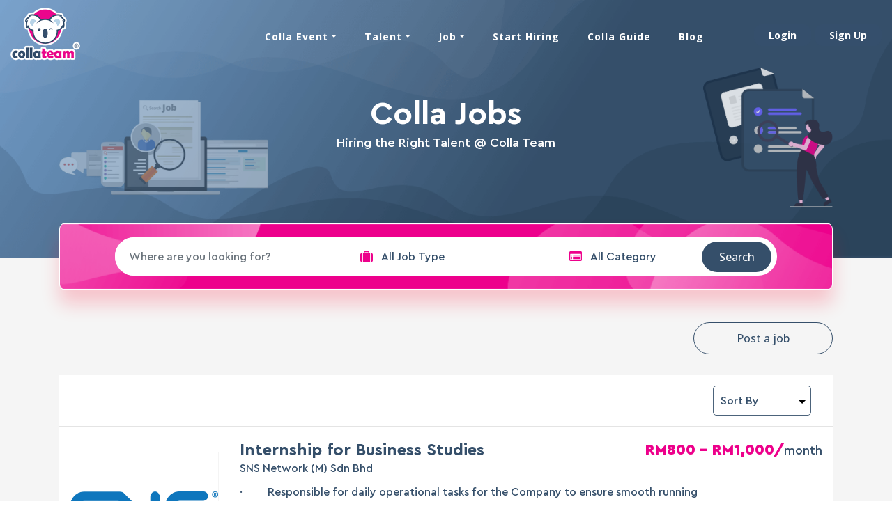

--- FILE ---
content_type: text/html; charset=UTF-8
request_url: https://colla.team/colla-jobs?page=5&ipp=4
body_size: 15378
content:
<!DOCTYPE html>

    <html lang="en">

    <head>

        <title></title>

        <meta charset="UTF-8">

        <meta http-equiv="content-type" content="text/html;charset=UTF-8">

        <meta http-equiv="X-UA-Compatible" content="IE=edge">

        <meta name="keywords" content="">

        <meta name="description" content="">

        <meta name="viewport" content="width=device-width, initial-scale=1">

        

        <link rel="icon" href="https://colla.team/uploads/settings/753721026.png" type="image/x-icon" />





        <link rel="apple-touch-icon" sizes="57x57" href="https://colla.team/assets/frontend/new_theme/images/favicons//apple-icon-57x57.png">

        <link rel="apple-touch-icon" sizes="60x60" href="https://colla.team/assets/frontend/new_theme/images/favicons/apple-icon-60x60.png">

        <link rel="apple-touch-icon" sizes="72x72" href="https://colla.team/assets/frontend/new_theme/images/favicons/apple-icon-72x72.png">

        <link rel="apple-touch-icon" sizes="76x76" href="https://colla.team/assets/frontend/new_theme/images/favicons/apple-icon-76x76.png">

        <link rel="apple-touch-icon" sizes="114x114" href="https://colla.team/assets/frontend/new_theme/images/favicons/apple-icon-114x114.png">

        <link rel="apple-touch-icon" sizes="120x120" href="https://colla.team/assets/frontend/new_theme/images/favicons/apple-icon-120x120.png">

        <link rel="apple-touch-icon" sizes="144x144" href="https://colla.team/assets/frontend/new_theme/images/favicons/apple-icon-144x144.png">

        <link rel="apple-touch-icon" sizes="152x152" href="https://colla.team/assets/frontend/new_theme/images/favicons/apple-icon-152x152.png">

        <link rel="apple-touch-icon" sizes="180x180" href="https://colla.team/assets/frontend/new_theme/images/favicons/apple-icon-180x180.png">

        <link rel="icon" type="image/png" sizes="192x192"  href="https://colla.team/assets/frontend/new_theme/images/favicons/android-icon-192x192.png">

        <link rel="icon" type="image/png" sizes="32x32" href="https://colla.team/assets/frontend/new_theme/images/favicons/favicon-32x32.png">

        <link rel="icon" type="image/png" sizes="96x96" href="https://colla.team/assets/frontend/new_theme/images/favicons/favicon-96x96.png">

        <link rel="icon" type="image/png" sizes="16x16" href="https://colla.team/assets/frontend/new_theme/images/favicons/favicon-16x16.png">

        <link rel="manifest" href="https://colla.team/assets/frontend/new_theme/images/favicons/manifest.json">

        <meta name="msapplication-TileColor" content="#ffffff">

        <meta name="msapplication-TileImage" content="https://colla.team/assets/frontend/new_theme/images/favicons/ms-icon-144x144.png">

        <meta name="theme-color" content="#ffffff">

        
        



        <meta property="og:image:width" content="200" />

        <meta property="og:image:height" content="200" />



        <meta property="og:url" content="https://colla.team/colla-jobs" />

        <meta property="og:type" content="website" />

        <!-- <meta property="fb:app_id" content="1750624311812878" /> -->



         
        

        <meta property="og:title" content="" />



         

            <meta property="og:image" content="https://colla.team/uploads/settings/1800909237.png" />

            <meta property="og:image:secure_url" content="https://colla.team/uploads/settings/1800909237.png" />

        

        
            <meta property="og:description" content="" />

        <!--     

        <meta property="og:image" content="" />

        <meta property="og:image:secure_url" content="" />

        <meta property="og:description" content="" /> -->



        <!-- <link rel="stylesheet" type="text/css" href="https://colla.team/assets/frontend/new_theme/css/font-awesome.min.css"> -->
        <link rel="stylesheet" href="https://cdnjs.cloudflare.com/ajax/libs/font-awesome/4.7.0/css/font-awesome.min.css">

        <link rel="stylesheet" href="https://cdn.jsdelivr.net/gh/lykmapipo/themify-icons@0.1.2/css/themify-icons.css">

        <!-- <link rel="stylesheet" type="text/css" href="https://colla.team/assets/frontend/new_theme/css/bootstrap.min.css"> -->
        <link rel="stylesheet" href=" https://cdn.jsdelivr.net/npm/bootstrap@4.6.0/dist/css/bootstrap.min.css">
 
       

        <link rel="stylesheet" href="https://cdnjs.cloudflare.com/ajax/libs/OwlCarousel2/2.3.4/assets/owl.carousel.css"/>

        <!-- <link rel="stylesheet" type="text/css" href="https://colla.team/assets/frontend/new_theme/css/slick-theme.css"> -->
        <link rel="stylesheet" href="https://cdnjs.cloudflare.com/ajax/libs/slick-carousel/1.8.1/slick-theme.css" />

        <!-- <link rel="stylesheet" type="text/css" href="https://colla.team/assets/frontend/new_theme/css/slick.css"> -->
        <link rel="stylesheet" href="https://cdnjs.cloudflare.com/ajax/libs/slick-carousel/1.8.1/slick.css"/>

        <link rel="stylesheet" type="text/css" href="https://colla.team/assets/frontend/new_theme/css/magnific-popup.css">

        <!-- <link rel="stylesheet" type="text/css" href="https://colla.team/assets/frontend/new_theme/css/style.css"> -->



        <link href="https://fonts.googleapis.com/css2?family=Bitter:ital,wght@0,100;0,200;0,300;0,400;0,500;0,600;0,700;0,800;0,900;1,100;1,200;1,300;1,400;1,500;1,600;1,700;1,800;1,900&family=Open+Sans:ital,wght@0,300;0,400;0,500;0,600;0,700;0,800;1,300;1,400;1,500;1,600;1,700;1,800&display=swap" rel="stylesheet">

        

        <link rel="stylesheet" type="text/css" href="https://colla.team/assets/frontend/new_theme/css/style-new.css">


<style>
@media screen and (max-width:991px){
    .nav-item.dropdown:hover ul {
  display: block;
}
}
@media screen and (max-width:767px){
header .navbar .navbar-toggler{margin-top: 3px;}
}

@media screen and (max-width:420px){
.cart-wrap .cart-items {right: -100px;min-width: 300px;left: 50px;}
.cart-wrap .cart-items .inner::after, .cart-wrap .cart-items .inner::before {right: 60%;}
.cart-wrap .cart-items {left: 35%;right: initial !important;transform: translateX(-35%);}
}
@media screen and (max-width:400px){
.cart-wrap .cart-items{min-width: 320px;}
}

@media screen and (max-width:360px){
.cart-wrap .cart-items {right: -115px;}
.cart-wrap .cart-items {min-width: 300px;}
.cart-wrap .cart-items .inner::after, .cart-wrap .cart-items .inner::before {right: 122px;}
}

</style>




        <script>

            window.dataLayer = window.dataLayer || [];

            function gtag(){dataLayer.push(arguments);}

            gtag('js', new Date());



            gtag('config', 'UA-108646999-7');

        </script>



        <!-- Google Tag Manager -->

        <script>(function(w,d,s,l,i){w[l]=w[l]||[];w[l].push({'gtm.start':

        new Date().getTime(),event:'gtm.js'});var f=d.getElementsByTagName(s)[0],

        j=d.createElement(s),dl=l!='dataLayer'?'&l='+l:'';j.async=true;j.src=

        'https://www.googletagmanager.com/gtm.js?id='+i+dl;f.parentNode.insertBefore(j,f);

        })(window,document,'script','dataLayer','GTM-MSLR6DL');</script>


    </head>

    <noscript><iframe src="https://www.googletagmanager.com/ns.html?id=GTM-MSLR6DL" height="0" width="0" style="display:none;visibility:hidden"></iframe></noscript>

    <body>

        <!-- header -->

        <header class="">

            <div class="container-fluid">

                <div class="header-row">

                    <nav class="navbar navbar-expand-lg navbar-light">

                        <!-- <a class="navbar-brand" href="https://colla.team/"> -->

                        <a class="navbar-brand" href="https://colla.team/">

                            

                            
                                <img class="img-fluid" src="https://colla.team/uploads/settings/1800909237.png" alt="Logo" />

                            
                        </a>

                        <button class="navbar-toggler" type="button" data-toggle="collapse" data-target="#navbarNav" aria-controls="navbarNav" aria-expanded="false" aria-label="Toggle navigation">

                            <span class="navbar-toggler-icon"></span>

                        </button>                                  

                        <div class="collapse navbar-collapse" id="navbarNav">

                            <ul class="navbar-nav ml-auto">

                            	   <!-- <li class="nav-item">

                                         <a class="nav-link" href="https://colla.team/blog/virtual-career-fair/">Colla Event</a>

                                    </li> -->
                                    <li class="nav-item dropdown">

                                        <a class="nav-link dropdown-toggle " href="javascript:void(0)">Colla Event</a>
                                            <ul class="dropdown-menu" aria-labelledby="dropdownMenuButton">
                                                <li><a class="dropdown-item" href="https://colla-staging.grabtalent.my/blog/virtual-career-fair/">Virtual Career Fair</a></li>
                                                <li class="ml-0"><a class="dropdown-item" href="https://colla.team/wba/">WBA</a></li>
                                                <li class="ml-0"><a class="dropdown-item" href="https://colla.team/program/internetalliance/">Internet Alliance</a></li>
                                            </ul>
                                    </li>
                            	  
                            	  
                            	   <!-- <li class="nav-item">

                                    <a class="nav-link " href="https://colla.team/marketplace/browse-talent"> Talent</a>

                                 </li> -->

                                    <li class="nav-item dropdown">
                                        <a class="nav-link dropdown-toggle" href="javascript:void(0)">Talent</a>
                                            <ul class="dropdown-menu" aria-labelledby="dropdownMenuButton">
                                                <li><a class="dropdown-item" href="https://colla.team/marketplace/browse-talent">Talent</a></li>

                                                <!-- <li><a class="dropdown-item" href="https://colla.team/market-place/portfolio">Portfolio</a></li> -->
                                                <li class="ml-0"><a class="dropdown-item" href="https://colla.team/market-place/portfolio">Proposal</a></li>
                                            </ul>
                                    </li>

                                 <li class="nav-item dropdown">

                                    <!-- <a class="dropdown-toggle nav-link  " href="https://colla.team/browsejob?job_listing=freelancing"> Job</a> -->
                                    <a class="dropdown-toggle nav-link  " href="javascript:void(0)"> Job</a>    
                                    <ul class="dropdown-menu" aria-labelledby="dropdownMenuButton">
                                            <li><a class="dropdown-item" href="https://colla.team/colla-jobs">Colla Jobs</a></li>
                                            <li class="m-0"><a class="dropdown-item" href="https://colla.team/colla-gigs">Colla Gigs</a></li>
                                        </ul>
                                 </li>

                                 <!-- <li class="nav-item">

                                    <a class="nav-link " href="https://colla.team/market-place/portfolio"> Portfolio</a>

                                 </li> -->

                                 <li class="nav-item">

                                    <a class="nav-link" href="https://colla.team/wba/hiring">Start Hiring</a>

                                 </li>
                                 
                                  <li class="nav-item">

                                    <a class="nav-link" href="https://colla.team/blog/colla-guide/">Colla Guide</a>

                                 </li>

                                 <li class="nav-item">

                                    <a class="nav-link" href="https://colla.team/blog/blog-list/">Blog</a>

                                 </li>

                                 <li class="nav-item">

                                    <!-- <a class="nav-link" href="https://colla.team/blog//colla-guide/">How It Works</a> -->

                                 </li>

                                
                                <li class="nav-item dropdown d-none">

                                    <a class="nav-link dropdown-toggle" href="#" id="navbarDropdownMenuLink" data-toggle="dropdown" aria-haspopup="true" aria-expanded="false">

                                      Colla Event

                                    </a>

                                    <div class="dropdown-menu" aria-labelledby="navbarDropdownMenuLink">

                                        <a class="dropdown-item" href="https://colla.team/blog//virtual-career-fair/">Virtual Career Fair</a>

                                    </div>

                                </li>



                                <li class="nav-item dropdown d-none">

                                    <a class="nav-link dropdown-toggle" href="#" id="navbarDropdownMenuLink" data-toggle="dropdown" aria-haspopup="true" aria-expanded="false">

                                      Colla Team

                                    </a>

                                    <div class="dropdown-menu" aria-labelledby="navbarDropdownMenuLink">

                                        <a class="dropdown-item" href="https://colla.team/browsejob?job_listing=freelancing">Browse Job</a>



                                        <a class="dropdown-item" href="https://colla.team/marketplace/browse-talent">Find Talent</a>



                                        <a class="dropdown-item" href="https://colla.team/market-place/portfolio">Browse Portfolio</a>

                                    </div>

                                </li>

                            </ul>

                        </div>

                    </nav>

                    
                        <div class="header-right">

                           <a class="btn blue-btn btn-sm" href="https://colla.team/candidate/login" >Login</a>

                           <a class="btn blue-btn btn-sm" href="https://colla.team/candidate/register">Sign Up</a>

                        </div>

                    

                    
                </div>

            </div>

        </header>

        <!-- ./Header --><style type="text/css">

         .optionGroup {

             font-weight: bold;

             /* font-style: italic; */

         }



         .portfolio-page li .paginate.btn.btn-info {

           display: none;

         }
         .search-skill-select {
  -webkit-appearance: none;
  -moz-appearance: none;
  background: transparent;background-image: url("data:image/svg+xml;utf8,<svg fill='black' height='24' viewBox='0 0 24 24' width='24' xmlns='http://www.w3.org/2000/svg'><path d='M7 10l5 5 5-5z'/><path d='M0 0h24v24H0z' fill='none'/></svg>") !important;
  background-repeat: no-repeat !important;
background-position-x: 100% !important;
background-position-y: 10px !important;margin-right: 1rem !important;
padding: 0px 10px !important;padding-right: 2rem !important;height:43px !important;border-right: 1px solid transparent !important;border: 1px solid #4c637b !important;border-radius: 5px !important;
}
      </style>



         

      <section class="innerpage-banner portfolio-banner" style="background-image: url(https://colla.team/assets/frontend/new_theme/images/portfolio-banner-bg.png);">

         <div class="container">

            <div class="row">

               <div class="col-md-12">

                  <div class="portfolio-banner-box">

                     <!-- <h1></h1> -->
                     <h1>Colla Jobs</h1>

                     <p>Hiring the Right Talent @ Colla Team</p>

                     <img class="img-fluid" src="https://colla.team/assets/frontend/new_theme/images/portfolio-bg2.png" alt="Image" />

                  </div>

               </div>

            </div>

         </div>

      </section>



      <section class="portfolio-body browserjob-body">

         <div class="container">

            <div class="row">

               <div class="col-md-12">

                  <div class="bannersearch_form">

                     <form action="https://colla.team/colla-jobs" method="get">

                        <div class="form-box search-keyword">

                           <input class="form-control" type="text" name="search_title" value="" placeholder="Where are you looking for?">

                        </div>

                        <div class="form-box search-skill">

                           <i class="fa fa-suitcase"></i>

                           <select name="type_p" class="form-control">

                              <option value="">All Job Type</option>

                              
                                  

                                       <option value="1"  >Full Time</option>

                                 
                                 
                                 
                                  

                                       <option value="4"  >Internship Position</option>

                                 
                                  

                                       <option value="5"  >Contract</option>

                                 
                           </select> 

                        </div>

                        <div class="form-box search-location">

                           <i class="fa fa-list-alt"></i>

                           <select class="form-control" name="search_cat">

                              <option value="">All Category</option>

                              
                                 <option value="30" class="optionGroup"  >Account & Finance</option>

                                 
                                       <option value="33" class="optionChild" >&nbsp;&nbsp;&nbsp;Account</option>

                                 
                                       <option value="31" class="optionChild" >&nbsp;&nbsp;&nbsp;Audit</option>

                                 
                                       <option value="36" class="optionChild" >&nbsp;&nbsp;&nbsp;Banking</option>

                                 
                                       <option value="35" class="optionChild" >&nbsp;&nbsp;&nbsp;Cost</option>

                                 
                                       <option value="34" class="optionChild" >&nbsp;&nbsp;&nbsp;Finance</option>

                                 
                                       <option value="32" class="optionChild" >&nbsp;&nbsp;&nbsp;Tax</option>

                                 
                              
                                 <option value="3" class="optionGroup"  >Content Writer</option>

                                 
                                       <option value="7" class="optionChild" >&nbsp;&nbsp;&nbsp;Writing & Translation</option>

                                 
                              
                                 <option value="65" class="optionGroup"  >Facilities, maintenance & related services</option>

                                 
                                       <option value="70" class="optionChild" >&nbsp;&nbsp;&nbsp;Building Manager</option>

                                 
                                       <option value="66" class="optionChild" >&nbsp;&nbsp;&nbsp;Facilities Management</option>

                                 
                                       <option value="69" class="optionChild" >&nbsp;&nbsp;&nbsp;Health & Safety</option>

                                 
                                       <option value="68" class="optionChild" >&nbsp;&nbsp;&nbsp;Occupational Health Specialist</option>

                                 
                                       <option value="67" class="optionChild" >&nbsp;&nbsp;&nbsp;Safety and Security</option>

                                 
                              
                                 <option value="2" class="optionGroup"  >Graphic Design</option>

                                 
                                       <option value="6" class="optionChild" >&nbsp;&nbsp;&nbsp;Art & Designing</option>

                                 
                              
                                 <option value="71" class="optionGroup"  >Human Resources</option>

                                 
                                       <option value="75" class="optionChild" >&nbsp;&nbsp;&nbsp;Employee Relations Manager</option>

                                 
                                       <option value="73" class="optionChild" >&nbsp;&nbsp;&nbsp;Personnel Manager</option>

                                 
                                       <option value="74" class="optionChild" >&nbsp;&nbsp;&nbsp;Recruiter</option>

                                 
                              
                                 <option value="52" class="optionGroup"  >IT</option>

                                 
                                       <option value="55" class="optionChild" >&nbsp;&nbsp;&nbsp;Business Analyst</option>

                                 
                                       <option value="57" class="optionChild" >&nbsp;&nbsp;&nbsp;Database</option>

                                 
                                       <option value="56" class="optionChild" >&nbsp;&nbsp;&nbsp;Desktop Engineer</option>

                                 
                                       <option value="53" class="optionChild" >&nbsp;&nbsp;&nbsp;Helpdesk Support</option>

                                 
                                       <option value="59" class="optionChild" >&nbsp;&nbsp;&nbsp;Software Developer</option>

                                 
                                       <option value="60" class="optionChild" >&nbsp;&nbsp;&nbsp;Software Engineer</option>

                                 
                                       <option value="54" class="optionChild" >&nbsp;&nbsp;&nbsp;Solution Architect</option>

                                 
                                       <option value="58" class="optionChild" >&nbsp;&nbsp;&nbsp;System Analyst</option>

                                 
                                       <option value="61" class="optionChild" >&nbsp;&nbsp;&nbsp;System Engineer</option>

                                 
                                       <option value="62" class="optionChild" >&nbsp;&nbsp;&nbsp;Web Designer</option>

                                 
                                       <option value="63" class="optionChild" >&nbsp;&nbsp;&nbsp;Web Developer</option>

                                 
                              
                                 <option value="14" class="optionGroup"  >Manufacturing Process</option>

                                 
                                       <option value="19" class="optionChild" >&nbsp;&nbsp;&nbsp;Assembler</option>

                                 
                                       <option value="16" class="optionChild" >&nbsp;&nbsp;&nbsp;Engineer</option>

                                 
                                       <option value="15" class="optionChild" >&nbsp;&nbsp;&nbsp;Manufacturing</option>

                                 
                                       <option value="20" class="optionChild" >&nbsp;&nbsp;&nbsp;Operations</option>

                                 
                                       <option value="18" class="optionChild" >&nbsp;&nbsp;&nbsp;Operator</option>

                                 
                                       <option value="17" class="optionChild" >&nbsp;&nbsp;&nbsp;Production</option>

                                 
                              
                                 <option value="10" class="optionGroup"  >Product Development </option>

                                 
                                       <option value="13" class="optionChild" >&nbsp;&nbsp;&nbsp;Product Specialist </option>

                                 
                                       <option value="11" class="optionChild" >&nbsp;&nbsp;&nbsp;R&D</option>

                                 
                              
                                 <option value="41" class="optionGroup"  >Quality Management</option>

                                 
                                       <option value="43" class="optionChild" >&nbsp;&nbsp;&nbsp;Quality Assurance</option>

                                 
                                       <option value="44" class="optionChild" >&nbsp;&nbsp;&nbsp;Quality Control</option>

                                 
                                       <option value="45" class="optionChild" >&nbsp;&nbsp;&nbsp;Quality Engineer</option>

                                 
                                       <option value="42" class="optionChild" >&nbsp;&nbsp;&nbsp;Quality Technician</option>

                                 
                              
                                 <option value="37" class="optionGroup"  >Software Design</option>

                                 
                                       <option value="39" class="optionChild" >&nbsp;&nbsp;&nbsp;Graphic Designer</option>

                                 
                                       <option value="40" class="optionChild" >&nbsp;&nbsp;&nbsp;Multimedia Designer</option>

                                 
                                       <option value="38" class="optionChild" >&nbsp;&nbsp;&nbsp;UX/UI Designer</option>

                                 
                              
                                 <option value="21" class="optionGroup"  >Supply Chain</option>

                                 
                                       <option value="24" class="optionChild" >&nbsp;&nbsp;&nbsp;Buyer</option>

                                 
                                       <option value="26" class="optionChild" >&nbsp;&nbsp;&nbsp;Logistic</option>

                                 
                                       <option value="27" class="optionChild" >&nbsp;&nbsp;&nbsp;Procurement</option>

                                 
                                       <option value="29" class="optionChild" >&nbsp;&nbsp;&nbsp;Purchasing</option>

                                 
                                       <option value="28" class="optionChild" >&nbsp;&nbsp;&nbsp;Stock Controller</option>

                                 
                                       <option value="23" class="optionChild" >&nbsp;&nbsp;&nbsp;Strategic Sourcing</option>

                                 
                                       <option value="25" class="optionChild" >&nbsp;&nbsp;&nbsp;Warehouse</option>

                                 
                              
                                 <option value="46" class="optionGroup"  >Technical/Customer support/services</option>

                                 
                                       <option value="50" class="optionChild" >&nbsp;&nbsp;&nbsp;Customer Services</option>

                                 
                                       <option value="48" class="optionChild" >&nbsp;&nbsp;&nbsp;IT Technical Support</option>

                                 
                                       <option value="51" class="optionChild" >&nbsp;&nbsp;&nbsp;Retail</option>

                                 
                                       <option value="47" class="optionChild" >&nbsp;&nbsp;&nbsp;Technical Support</option>

                                 
                                       <option value="49" class="optionChild" >&nbsp;&nbsp;&nbsp;Technician</option>

                                 
                              
                                 <option value="1" class="optionGroup"  >Web Development</option>

                                 
                                       <option value="5" class="optionChild" >&nbsp;&nbsp;&nbsp;Technology & Programming</option>

                                 
                              
                              <option value="999" class="optionGroup" >Other</option>

                           </select>

                        </div>

                        <div class="search-formbtn">

                           <input class="btn bannersearch-btn" type="submit" value="Search">

                        </div>

                     </form>

                  </div>

               </div>

            </div>

         </div>



         <div class="container">

            <div class="row">

               <div class="col-md-12 text-right mt-3">

                  <a href="https://colla.team/post-a-job" class="btn postjob-btn">Post a job</a>

               </div>

            </div>



            
            <div class="row">

               <div class="col-md-12"> 

                  <div class="jobtab-box">

                     <ul class="nav nav-pills" id="pills-tab" role="tablist">

                        <!-- <li class="nav-item" role="presentation">

                           <a class="click-browse-tab nav-link " id="browsjob-tab1" data-toggle="pill" href="#job-listing" role="tab" aria-controls="job-listing" aria-selected="false">Colla Jobs</a>

                        </li>

                        <li class="nav-item hide" role="presentation">

                           <a class="click-browse-tab nav-link d-none" id="browsjob-tab2" data-toggle="pill" href="#project-listing" role="tab" aria-controls="project-listing" aria-selected="false">Project</a>

                        </li>

                  

                        <li class="nav-item" role="presentation">

                           <a class="click-browse-tab nav-link active" id="browsjob-tab3" data-toggle="pill" href="#project-freelancing" role="tab" aria-controls="project-freelancing" aria-selected="false">Colla Gigs</a>

                        </li>  -->

                        <li class="nav-item ml-auto" role="presentation">
                           
                        <!-- <form action="https://colla.team/colla_jobs" method="get"> -->
                           
                        <form action="https://colla.team/browsejob?job_listing=colla-jobs" method="get">
                        <input type="hidden" name="job_listing" value="colla-jobs" />
                        <div class="form-box search-skill d-flex flex-row-reverse">

                              <!-- <i class="fa fa-suitcase"></i> -->

                              <select name="sortby" class="form-control search-skill-select" onchange="this.form.submit();">

                                 <option value="">Sort By</option>
                                 
                                                                     <option value="latest"  >Latest</option>
                                                                     <option value="oldest"  >Oldest</option>
                                                                     <option value="most_views"  >Most Viewed</option>
                                 
                              </select> 
                              </div>
                           </form>
                        </li>


                     </ul>

                     <div class="tab-content" id="pills-tabContent">



                        <div class="tab-pane fade active show" id="job-listing" role="tabpanel" aria-labelledby="browsjob-tab1">

                           


                              


                              <div class="jobdetail-box"  id="jobdetail-box-0">

                                 <div class="jobdetail-img">

                                    
                                       
                                          <img class="img-fluid" src="https://colla.team/uploads/companylogo/SNS logo_CMYK(R)_1694053426.jpg" alt="" />

                                       
                                    
                                 </div>

                                 <div class="jobimg-detail">

                                    <div class="detailjob">

                                       <div class="jobtitlebox">

                                          <div class="jobtitle">

                                             <h2>Internship for Business Studies</h2>

                                             <p>

                                                SNS Network (M) Sdn Bhd
                                             </p>

                                          </div>

                                          
                                           

                                             

                                             <div class="jobprice">

                                                <h3> RM800 - RM1,000/<span>month</span></h3>

                                             </div>



                                          
                                          

                                       </div>



                                       <div class="jobdetailist">

                                          

                                          <p>·&nbsp;&nbsp;&nbsp;&nbsp;&nbsp;&nbsp;&nbsp;&nbsp;
Responsible for daily operational tasks
for the Company to ensure smooth running of daily operation.

·&nbsp;&nbsp;&nbsp;&nbsp;&nbsp;&nbsp;&nbsp;&nbsp;
Ensure
full adoption and comply with workflow or standard operation procedures 

·&nbsp;&nbsp;&nbsp;&nbsp;&nbsp;&nbsp;&nbsp;&nbsp;
Handle
day-to day inventory operation, reporting, filing, etc

·&nbsp;&nbsp;&nbsp;&nbsp;&nbsp;&nbsp;&nbsp;&nbsp;
Performs administrative and
division support activities

·&nbsp;&nbsp;&nbsp;&nbsp;&nbsp;&nbsp;&nbsp;&nbsp;
To
undertake any ad-hoc assignments....</p>

                                       </div>

                                       <div class="jobtag-price">

                                          <div class="jobtags">

                                             <!-- <a href="https://colla.team/browsejob?type_p=4&search_cat=" class="btn">Internship Position</a> -->

                                             <a href="javascript:void(0);" class="btn">Internship Position</a>

                                          </div>

                                          <div class="jobprice-btn">

                                             
                                                <!-- <a href="https://colla.team/candidate/login" class="btn">Apply</a> -->

                                                
                                                   <a href="https://colla.team/job/sns-network-m-sdn-bhd/internship-for-business-studies/493?come_from=&job_listing=colla-jobs&hasId=jobdetail-box-0&search_title=''&type_p=''&search_cat=" class="btn view-detail">View Detail</a>
                                                   <!-- <a href="https://colla.team/candidate/login" class="btn view-detail">View Detail</a> -->

                                                
                                                

                                             
                                          </div>

                                       </div>

                                    </div>

                                 </div>

                              </div>



                           


                              


                              <div class="jobdetail-box"  id="jobdetail-box-1">

                                 <div class="jobdetail-img">

                                    
                                       
                                          <img class="img-fluid" src="https://colla.team/uploads/companylogo/LOGO - ICT ZONE_1700632742.jpeg" alt="" />

                                       
                                    
                                 </div>

                                 <div class="jobimg-detail">

                                    <div class="detailjob">

                                       <div class="jobtitlebox">

                                          <div class="jobtitle">

                                             <h2>INSIDE SALES EXECUTIVE</h2>

                                             <p>

                                                ICT Zone Ventures Berhad
                                             </p>

                                          </div>

                                          
                                           

                                             

                                             <div class="jobprice">

                                                <h3> RM2,500 - RM3,500/<span>month</span></h3>

                                             </div>



                                          
                                          

                                       </div>



                                       <div class="jobdetailist">

                                          

                                          <p>• Communicating with customers, making outbound calls to potential customers, and following up on leads.• Understanding customers' needs and identifying sales opportunities.• Answering potential customers' questions and sending additional information per email.• Keeping up with product and service information and updates, related to Computing Technology focusing on devices like desktop....</p>

                                       </div>

                                       <div class="jobtag-price">

                                          <div class="jobtags">

                                             <!-- <a href="https://colla.team/browsejob?type_p=1&search_cat=" class="btn">Full Time</a> -->

                                             <a href="javascript:void(0);" class="btn">Full Time</a>

                                          </div>

                                          <div class="jobprice-btn">

                                             
                                                <!-- <a href="https://colla.team/candidate/login" class="btn">Apply</a> -->

                                                
                                                   <a href="https://colla.team/job/ict-zone-ventures-berhad/inside-sales-executive/488?come_from=&job_listing=colla-jobs&hasId=jobdetail-box-1&search_title=''&type_p=''&search_cat=" class="btn view-detail">View Detail</a>
                                                   <!-- <a href="https://colla.team/candidate/login" class="btn view-detail">View Detail</a> -->

                                                
                                                

                                             
                                          </div>

                                       </div>

                                    </div>

                                 </div>

                              </div>



                           


                              


                              <div class="jobdetail-box"  id="jobdetail-box-2">

                                 <div class="jobdetail-img">

                                    
                                       
                                          <img class="img-fluid" src="https://colla.team/uploads/companylogo/LOGO - ICT ZONE_1700632742.jpeg" alt="" />

                                       
                                    
                                 </div>

                                 <div class="jobimg-detail">

                                    <div class="detailjob">

                                       <div class="jobtitlebox">

                                          <div class="jobtitle">

                                             <h2>BUSINESS DEVELOPMENT MANAGER</h2>

                                             <p>

                                                ICT Zone Ventures Berhad
                                             </p>

                                          </div>

                                          
                                           

                                             

                                             <div class="jobprice">

                                                <h3> RM3,500 - RM4,500/<span>month</span></h3>

                                             </div>



                                          
                                          

                                       </div>



                                       <div class="jobdetailist">

                                          

                                          <p>1. Generate and meet required sales funnel and pipeline to meet the sales GP target2. Accomplish sales GP target with maximum profitability3. Present and sell ICT products, rentals and services to customers4. Plan and organize daily sales schedule to manage existing or potential customers for new sales opportunity5. Establish new....</p>

                                       </div>

                                       <div class="jobtag-price">

                                          <div class="jobtags">

                                             <!-- <a href="https://colla.team/browsejob?type_p=1&search_cat=" class="btn">Full Time</a> -->

                                             <a href="javascript:void(0);" class="btn">Full Time</a>

                                          </div>

                                          <div class="jobprice-btn">

                                             
                                                <!-- <a href="https://colla.team/candidate/login" class="btn">Apply</a> -->

                                                
                                                   <a href="https://colla.team/job/ict-zone-ventures-berhad/business-development-manager/487?come_from=&job_listing=colla-jobs&hasId=jobdetail-box-2&search_title=''&type_p=''&search_cat=" class="btn view-detail">View Detail</a>
                                                   <!-- <a href="https://colla.team/candidate/login" class="btn view-detail">View Detail</a> -->

                                                
                                                

                                             
                                          </div>

                                       </div>

                                    </div>

                                 </div>

                              </div>



                           


                              


                              <div class="jobdetail-box"  id="jobdetail-box-3">

                                 <div class="jobdetail-img">

                                    
                                       
                                          <img class="img-fluid" src="https://colla.team/uploads/companylogo/LOGO - ICT ZONE_1700632742.jpeg" alt="" />

                                       
                                    
                                 </div>

                                 <div class="jobimg-detail">

                                    <div class="detailjob">

                                       <div class="jobtitlebox">

                                          <div class="jobtitle">

                                             <h2>Internship for Business/Administration/Marketing Student</h2>

                                             <p>

                                                ICT Zone Ventures Berhad
                                             </p>

                                          </div>

                                          
                                           

                                             

                                             <div class="jobprice">

                                                <h3> RM600 - RM800/<span>month</span></h3>

                                             </div>



                                          
                                          

                                       </div>



                                       <div class="jobdetailist">

                                          

                                          <p>1. Help managers complete daily task (eg : complete documentation, implementing new policies)2. Assist for IT Project Manager in terms of administration and documentation3. Provide administrative support (eg : data entry)4. Participate in company's strategic planning5. Assist Manager in evaluating performance (eg : writing reports, analyzing data)6. Assist in research....</p>

                                       </div>

                                       <div class="jobtag-price">

                                          <div class="jobtags">

                                             <!-- <a href="https://colla.team/browsejob?type_p=4&search_cat=" class="btn">Internship Position</a> -->

                                             <a href="javascript:void(0);" class="btn">Internship Position</a>

                                          </div>

                                          <div class="jobprice-btn">

                                             
                                                <!-- <a href="https://colla.team/candidate/login" class="btn">Apply</a> -->

                                                
                                                   <a href="https://colla.team/job/ict-zone-ventures-berhad/internship-for-business-administration-marketing-student/486?come_from=&job_listing=colla-jobs&hasId=jobdetail-box-3&search_title=''&type_p=''&search_cat=" class="btn view-detail">View Detail</a>
                                                   <!-- <a href="https://colla.team/candidate/login" class="btn view-detail">View Detail</a> -->

                                                
                                                

                                             
                                          </div>

                                       </div>

                                    </div>

                                 </div>

                              </div>



                           


                              


                              <div class="jobdetail-box"  id="jobdetail-box-4">

                                 <div class="jobdetail-img">

                                    
                                       
                                          <img class="img-fluid" src="https://colla.team/uploads/settings/1800909237.png" alt="Logo" style="filter: grayscale(1);" />

                                       
                                    
                                 </div>

                                 <div class="jobimg-detail">

                                    <div class="detailjob">

                                       <div class="jobtitlebox">

                                          <div class="jobtitle">

                                             <h2>CAFE ASSITANT</h2>

                                             <p>

                                                Salt & Sugar Cafe
                                             </p>

                                          </div>

                                          
                                           

                                             

                                             <div class="jobprice">

                                                <h3> RM1,500 - RM2,500/<span>month</span></h3>

                                             </div>



                                          
                                          

                                       </div>



                                       <div class="jobdetailist">

                                          

                                          <p>Provide excellent customer service to cafe guests.
Greet guests and present menus.
Make suggestions based on guests preferences.
Take orders, and serve food and beverages to guests.
Arrange table settings.
Keep cafe environment tidy and clean at all time.
Check products quality.
Check dishes and kitchenware.
Process guests bills and....</p>

                                       </div>

                                       <div class="jobtag-price">

                                          <div class="jobtags">

                                             <!-- <a href="https://colla.team/browsejob?type_p=1&search_cat=" class="btn">Full Time</a> -->

                                             <a href="javascript:void(0);" class="btn">Full Time</a>

                                          </div>

                                          <div class="jobprice-btn">

                                             
                                                <!-- <a href="https://colla.team/candidate/login" class="btn">Apply</a> -->

                                                
                                                   <a href="https://colla.team/job/salt-sugar-cafe/cafe-assitant/1407?come_from=2&job_listing=colla-jobs&hasId=jobdetail-box-4&search_title=''&type_p=''&search_cat=" class="btn view-detail">View Detail</a>
                                                   <!-- <a href="https://colla.team/candidate/login" class="btn view-detail">View Detail</a> -->

                                                
                                                

                                             
                                          </div>

                                       </div>

                                    </div>

                                 </div>

                              </div>



                           


                              


                              <div class="jobdetail-box"  id="jobdetail-box-5">

                                 <div class="jobdetail-img">

                                    
                                       
                                          <img class="img-fluid" src="https://colla.team/uploads/settings/1800909237.png" alt="Logo" style="filter: grayscale(1);" />

                                       
                                    
                                 </div>

                                 <div class="jobimg-detail">

                                    <div class="detailjob">

                                       <div class="jobtitlebox">

                                          <div class="jobtitle">

                                             <h2>PRODUCTION TECHNICIAN</h2>

                                             <p>

                                                PGF INSULATION SDN BHD
                                             </p>

                                          </div>

                                          
                                           

                                             

                                             <div class="jobprice">

                                                <h3> RM2,000 - RM3,000/<span>month</span></h3>

                                             </div>



                                          
                                          

                                       </div>



                                       <div class="jobdetailist">

                                          

                                          <p>Operate Fiberizers and associated equipment in shift as per standard operating procedure established and recognized and accepted good manufacturing practice.
Actively maintaining housekeeping and 5S in the workplace to maintain safety and increase productivity.
Involve in selected preventive/ predictive maintenance tasks for fiberizers and its associated equipment per schedule established.....</p>

                                       </div>

                                       <div class="jobtag-price">

                                          <div class="jobtags">

                                             <!-- <a href="https://colla.team/browsejob?type_p=1&search_cat=" class="btn">Full Time</a> -->

                                             <a href="javascript:void(0);" class="btn">Full Time</a>

                                          </div>

                                          <div class="jobprice-btn">

                                             
                                                <!-- <a href="https://colla.team/candidate/login" class="btn">Apply</a> -->

                                                
                                                   <a href="https://colla.team/job/pgf-insulation-sdn-bhd/production-technician/1405?come_from=2&job_listing=colla-jobs&hasId=jobdetail-box-5&search_title=''&type_p=''&search_cat=" class="btn view-detail">View Detail</a>
                                                   <!-- <a href="https://colla.team/candidate/login" class="btn view-detail">View Detail</a> -->

                                                
                                                

                                             
                                          </div>

                                       </div>

                                    </div>

                                 </div>

                              </div>



                           


                              


                              <div class="jobdetail-box"  id="jobdetail-box-6">

                                 <div class="jobdetail-img">

                                    
                                       
                                          <img class="img-fluid" src="https://colla.team/uploads/settings/1800909237.png" alt="Logo" style="filter: grayscale(1);" />

                                       
                                    
                                 </div>

                                 <div class="jobimg-detail">

                                    <div class="detailjob">

                                       <div class="jobtitlebox">

                                          <div class="jobtitle">

                                             <h2>MANUFACTURING SPECIALIST</h2>

                                             <p>

                                                PGF INSULATION SDN BHD
                                             </p>

                                          </div>

                                          
                                           

                                             

                                             <div class="jobprice">

                                                <h3> RM2,000 - RM2,800/<span>month</span></h3>

                                             </div>



                                          
                                          

                                       </div>



                                       <div class="jobdetailist">

                                          

                                          <p>Operate Melt Blown production line in shift from raw material mixing until finished goods packaging with timely delivery of all products in required quality and reasonable cost level.
Actively maintaining housekeeping and 5S in the workplace to maintain safety and increase productivity.
Perform preventive/ predictive maintenance and calibration on machines,....</p>

                                       </div>

                                       <div class="jobtag-price">

                                          <div class="jobtags">

                                             <!-- <a href="https://colla.team/browsejob?type_p=1&search_cat=" class="btn">Full Time</a> -->

                                             <a href="javascript:void(0);" class="btn">Full Time</a>

                                          </div>

                                          <div class="jobprice-btn">

                                             
                                                <!-- <a href="https://colla.team/candidate/login" class="btn">Apply</a> -->

                                                
                                                   <a href="https://colla.team/job/pgf-insulation-sdn-bhd/manufacturing-specialist/1404?come_from=2&job_listing=colla-jobs&hasId=jobdetail-box-6&search_title=''&type_p=''&search_cat=" class="btn view-detail">View Detail</a>
                                                   <!-- <a href="https://colla.team/candidate/login" class="btn view-detail">View Detail</a> -->

                                                
                                                

                                             
                                          </div>

                                       </div>

                                    </div>

                                 </div>

                              </div>



                           


                              


                              <div class="jobdetail-box"  id="jobdetail-box-7">

                                 <div class="jobdetail-img">

                                    
                                       
                                          <img class="img-fluid" src="https://colla.team/uploads/settings/1800909237.png" alt="Logo" style="filter: grayscale(1);" />

                                       
                                    
                                 </div>

                                 <div class="jobimg-detail">

                                    <div class="detailjob">

                                       <div class="jobtitlebox">

                                          <div class="jobtitle">

                                             <h2>IPQC</h2>

                                             <p>

                                                PGF INSULATION SDN BHD
                                             </p>

                                          </div>

                                          
                                           

                                             

                                             <div class="jobprice">

                                                <h3> RM2,000 - RM2,500/<span>month</span></h3>

                                             </div>



                                          
                                          

                                       </div>



                                       <div class="jobdetailist">

                                          

                                          <p>Responsible to carry out the daily routine IPQC activities of Finished Goods as per documented procedure & specification.
Coordinate & feedback to Production dept on any product quality issues found during production.
Perform other related job functions deemed necessary by Supervisor</p>

                                       </div>

                                       <div class="jobtag-price">

                                          <div class="jobtags">

                                             <!-- <a href="https://colla.team/browsejob?type_p=1&search_cat=" class="btn">Full Time</a> -->

                                             <a href="javascript:void(0);" class="btn">Full Time</a>

                                          </div>

                                          <div class="jobprice-btn">

                                             
                                                <!-- <a href="https://colla.team/candidate/login" class="btn">Apply</a> -->

                                                
                                                   <a href="https://colla.team/job/pgf-insulation-sdn-bhd/ipqc/1403?come_from=2&job_listing=colla-jobs&hasId=jobdetail-box-7&search_title=''&type_p=''&search_cat=" class="btn view-detail">View Detail</a>
                                                   <!-- <a href="https://colla.team/candidate/login" class="btn view-detail">View Detail</a> -->

                                                
                                                

                                             
                                          </div>

                                       </div>

                                    </div>

                                 </div>

                              </div>



                           
                              <div class="row">

                                 <div class="col-md-12">

                                    <ul class="portfolio-page">

                                       <a class="paginate btn btn-info" href="https://colla.team/colla-jobs?page=4&amp;ipp=4"><i class="fa fa-angle-double-left"></i> <li><a title="Go to page 1 of 46" href="https://colla.team/colla-jobs?page=1&amp;ipp=4">1</a></li> 
<li><a title="Go to page 2 of 46" href="https://colla.team/colla-jobs?page=2&amp;ipp=4">2</a></li> 
<li><a title="Go to page 3 of 46" href="https://colla.team/colla-jobs?page=3&amp;ipp=4">3</a></li> 
<li><a title="Go to page 4 of 46" href="https://colla.team/colla-jobs?page=4&amp;ipp=4">4</a></li> 
<li class="active"><a title="Go to page 5 of 46" >5</a></li> 
<li><a title="Go to page 6 of 46" href="https://colla.team/colla-jobs?page=6&amp;ipp=4">6</a></li> 
<li><a title="Go to page 7 of 46" href="https://colla.team/colla-jobs?page=7&amp;ipp=4">7</a></li> 
<li><a title="Go to page 8 of 46" href="https://colla.team/colla-jobs?page=8&amp;ipp=4">8</a></li> 
 ... <li><a title="Go to page 46 of 46" href="https://colla.team/colla-jobs?page=46&amp;ipp=4">46</a></li> 
<li><a href="https://colla.team/colla-jobs?page=6&amp;ipp=4"><i class="fa fa-angle-double-right"></i></a></li>
<li><a href="https://colla.team/colla-jobs?page=1&amp;ipp=All">All</a></li> 

                                    </ul>

                                 </div>

                              </div>

                           
                        </div>



                        <div class="tab-pane fade hide" id="project-listing" role="tabpanel" aria-labelledby="browsjob-tab2">

                           
                              <div class="jobnotfound">

                                 <div class="row telent-detail-row">

                                    <div class="col-lg-12 col-md-12">

                                       <div class="jobnotfound telent-box">

                                          <img class="img-fluid" src="https://colla.team/assets/frontend/new_theme/images/notfoundimg.png" alt="Image">

                                          <p>No Job Post Yet!</p>

                                          <div class="d-flex justify-content-center align-items-center   ">

                                             <a href="https://colla.team/blog/" class="btn">Back to Home</a>

                                             <span class="ml-2">OR</span>

                                             <a href="https://colla.team/browsejob?job_listing=freelancing" class="btn ml-2">Reset Filters</a>

                                          </div>

                                       </div>

                                    </div>

                                 </div>

                              </div>

                           
                           

                        </div>



                        <div class="tab-pane show active" id="project-freelancing" role="tabpanel" aria-labelledby="browsjob-tab3">

                        

                        
                           



                        


                        
                          

                        
                           

                        </div>



                     </div>

                  </div>

               </div>

            </div>

           

         </div>

      </section>

      



 <style>

.footer-sec{background:#edf3ff;padding:50px 0px 0px}

    .footer-sec .ft-logo-sec img {width: 150px;max-width:150px;margin-bottom:10px}

    .ft-logo-sec p b{font-weight: 500;font-size: 15px;line-height: 1.2;color: #354F6A;}



   .footer-sec .menu-sec .ttl{color: #354F6A;font-family: "Roboto", Sans-serif;font-size: 22px;font-weight: 600;margin-bottom:10px}

   .footer-sec .menu-sec ul li{margin-bottom:10px}

   .footer-sec .menu-sec ul li a{-webkit-transition: .3s;

-o-transition: .3s;

transition: .3s;

  transition-timing-function: ease;

-webkit-transition-timing-function: cubic-bezier(.58,.3,.005,1);

-o-transition-timing-function: cubic-bezier(.58,.3,.005,1);

transition-timing-function: cubic-bezier(.58,.3,.005,1);color: #354F6A;font-size: 15px;

font-weight: 500;

font-family: "Quicksand", Sans-serif;

margin-bottom: 10px;}



.footer-sec .copyright_txt{margin-top:50px}

.footer-sec .copyright_txt p{background: #354F6A;

padding: 15px;

text-align: center;

color: #FFF;

font-size: 18px;

font-weight: 300;}



.footer-sec .dropright .dropdown-menu {border:1px solid transparent;padding:0px}

.footer-sec .dropright .dropdown-menu li{margin-bottom:0px;padding: 8px 10px;}

.footer-sec .dropright .dropdown-menu li a{font-size: 13px;

font-weight: 600;}

.fb-active {color: #ED008C !important;}

.footer-sec .menu-sec ul li a:hover{color: #ED008C;}



.footer-sec .elementor-icon-list-icon i{color: #354F6A;

font-size: 18px;

min-width: 22px;}



.footer-sec .dropright:hover .dropdown-menu{transform: translate3d(-140px, 0px, 0px);display:block}


.d-flex.follow-sec li+li {margin-left: 20px;}
.d-flex.follow-sec li i{font-size: 25px !important;}
.d-flex.follow-sec li i{-webkit-transition: .3s;

-o-transition: .3s;

transition: .3s;

  transition-timing-function: ease;

-webkit-transition-timing-function: cubic-bezier(.58,.3,.005,1);

-o-transition-timing-function: cubic-bezier(.58,.3,.005,1);

transition-timing-function: cubic-bezier(.58,.3,.005,1);}
.d-flex.follow-sec li i:hover{color:#ED008C}
/* @media screen and (max-width:991px){

   .footer-sec .ft-logo-sec p b,

   .footer-sec .menu-sec ul li a{font-size: 14px;}

   .footer-sec .ft-logo-sec p b br{display:none}

   

} */


@media screen and (max-width:1199px){
   .footer-sec .dropright:hover .dropdown-menu{transform: translate3d(-95px, 0px, 0px)!important;}
 }
 @media screen and (max-width:991px){
   .footer-sec .dropright:hover .dropdown-menu{transform: translate3d(0px, 0px, 0px)!important;}
 }
 
@media screen and (max-width:767px){
   .footer-sec .menu-tab{padding-left: 15px;justify-content: start;}
   .footer-sec .ft-logo {margin-bottom:15px}

   .footer-sec .menu-sec {margin-bottom: 10px;}
   .footer-sec .menu-sec ul li{margin-bottom: 10px;}
   .footer-sec .menu-sec .ttl{font-size: 20px !important;margin-bottom: 5px;}
   .footer-sec .copyright_txt {margin-top: 20px !important;}

}
@media screen and (max-width:360px){
   .footer-sec .ft-logo-sec img{margin: auto;display: flex;justify-content: center;}
   .footer-sec .copyright_txt p {font-size: 12px !important;}
   .footer-sec .ft-logo-sec p {line-height: 1.3;margin-top: 5px;}
   .footer-sec .menu-tab{width: 100% !important;}
   .footer-sec .menu-sec .ttl{font-size: 18px !important;}

}




 </style>

 

 

 <!-- Footer Section -->

<footer class="footer-sec">

   <div class="container">

      <div class="row">

         <!-- Footer Logo -->

         <div class="col-md-4 ft-logo">

            <div class="ft-logo-sec">

               <img class="img-fluid" src="https://colla.team/assets/frontend/new_theme/images/ft-logo.png" alt="Logo" />

               <p><b>You have the skill, and we have the <br> platform. You have the job, and we have<br> the right candidates.&nbsp;</b></p>

            </div>

         </div>

         <!-- ./Footer Logo -->



         <div class="col-md-8">

         <div class="row">

            <!-- Menu Tab -->

            <div class="col-md-4 menu-tab">

               <div class="menu-sec">

                  <h4 class="ttl">Menu</h4>

                  <ul>

                     <li><a href="javascript:void(0)" class="fb-active">Home</a></li>

                     <li class="dropright">

                        <a href="javascript:void(0)" class="dropdown-toggle" data-toggle="dropdown" aria-haspopup="true" aria-expanded="false">

                           Colla Event

                        </a>

                        <ul class="dropdown-menu">

                           <li><a href="https://colla.team//blog/virtual-career-fair/">Virtual Career Fair</a></li>
                           <li><a href="https://colla.team/wba/">WBA</a></li>
                           <li><a href="https://colla.team/program/internetalliance/">Internet Alliance</a></li>

                        </ul>

                     </li>

                     <li class="dropright">

                        <a href="javascript:void(0)" class="dropdown-toggle" data-toggle="dropdown" aria-haspopup="true" aria-expanded="false">

                        Colla Team

                        </a>

                        <ul class="dropdown-menu">

                           <li><a href="https://colla.team/browsejob">Browse Job</a></li>

                           <li><a href="https://colla.team/marketplace/browse-talent">Find Talent</a></li>

                           <li><a href="https://colla.team/market-place/portfolio">Browse Portfolio</a></li>

                        </ul>

                     </li>

                     <li><a href="https://colla.team/blog/colla-guide/">Colla Guide</a></li>

                     <li><a href="https://colla.team/blog/blog-list/">Blog</a></li>

                  </ul>

               </div>

            </div>

            <!-- Menu Tab -->



            <!-- Menu Tab -->

            <div class="col-md-4 menu-tab">

               <div class="menu-sec">

                  <h4 class="ttl">Link</h4>

                  <ul>

                     <li><a href="https://colla.team/privacy-policy/">Privacy Policy</a></li>

                     <li><a href="https://colla.team/refund-policy/">Refund Policy</a></li>

                     <li><a href="https://colla.team/blog/terms-and-conditions/">Terms and Conditions</a></li>

                     

                  </ul>

               </div>

            </div>



            <!-- Menu Tab -->

            <div class="col-md-4 menu-tab">

               <div class="menu-sec">

                  <h4 class="ttl">Contact</h4>

                  <ul>

                  <li class="elementor-icon-list-item">

                     <a href="tel:6043719810">

                        <span class="elementor-icon-list-icon"> <i aria-hidden="true" class="fa fa-phone"></i> </span>

                        <span class="elementor-icon-list-text">+(60) 4371 9810</span>

                     </a>

                  </li>

                  <li class="elementor-icon-list-item">

                     <a href="mailto:support@colla.team">

                        <span class="elementor-icon-list-icon"> <i aria-hidden="true" class="fa fa-envelope"></i> </span>

                        <span class="elementor-icon-list-text">support@colla.team</span>

                     </a>

                  </li>



                  </ul>

               </div>

               <!--  -->
               <div class="menu-sec mt-4">

                  <h4 class="ttl mb-3">Follow Us</h4>

                  <ul class="d-flex follow-sec">

                  <li class="elementor-icon-list-item ">

                     <a target="_blank" href="https://instagram.com/colla_team">

                        <span class="elementor-icon-list-icon"> <i aria-hidden="true" class="fa fa-instagram"></i> </span>

                     </a>

                  </li>

                  <li class="elementor-icon-list-item">

                     <a target="_blank" href="https://www.facebook.com/collateam">

                        <span class="elementor-icon-list-icon"> <i aria-hidden="true" class="fa fa-facebook"></i> </span>

                     </a>

                  </li>
                  <li class="elementor-icon-list-item">

                     <a target="_blank" href="https://www.linkedin.com/company/collateam/">

                        <span class="elementor-icon-list-icon"> <i aria-hidden="true" class="fa fa-linkedin"></i> </span>

                     </a>

                  </li>


                  </ul>

                  </div>
            </div>

            <!-- Menu Tab -->

         </div>

         </div>



      </div>

   </div>

   <div class="copyright_txt">

      <!-- <p>@ 2021 CollaTeam. a Division of Big Domain Sdn Bhd. Malaysia Top Cloud Services Provider. All Rights Reserved.</p> -->
      <!-- <p>@ 2021 CollaTeam 202201013522 (1459219-X). All Rights Reserved.</p> -->
      <p>@ 2021 Colla Tech Sdn Bhd 202201013522 (1459219-X). All Rights Reserved.</p>
      

   </div>

</footer>

<!-- ./Footer Section -->



 

 <!-- Footer Section -->

 <footer class="footer-sec d-none" style="background-image: url(https://colla.team/assets/frontend/new_theme/images/popular-bg.png); background-repeat: no-repeat; background-size: 100% 100%;">

    <div class="container">

       <div class="row">

          <div class="col-md-4">

             <div class="footlogo-box">

                <a class="footlogo" href="#">

                   <img class="img-fluid" src="https://colla.team/assets/frontend/new_theme/images/ft-logo.png" alt="Logo" />

                </a>

                <div class="foot-contact">

                   <h6>Call Us <span><a href="tel:1234567890">+(60) 4371 9810</a></span> </h6>



                   <ul>

                      <li>329 Queensberry Street, North Melbourne VIC</li>

                      <li>3051, Australia</li>

                      <li><a href="mailto:support@colla.team">support@colla.team</a></li>

                   </ul>

                </div>

             </div>

          </div>



          <div class="col-md-8 menu-info-tab">

             <div class="menu-info-sec">

                <div class="row">

                   <!-- Menu Tab -->

                   <div class="col-md-3 menu-tab">

                      <div class="menu-sec">

                         <h4 class="ttl">For Candidates</h4>

                         <ul>

                            <li><a href="https://colla.team/browsejob?job_listing=freelancing">Browse Jobs</a></li>

                            <li><a href="">Browse Categories</a></li>

                            <li><a href="https://colla.team/dashboard-profile">Candidate Dashboard</a></li>

                            <li><a href="javascript:void(0)">Job Alerts</a></li>

                            <li><a href="javascript:void(0)">My Bookmarks</a></li>

                         </ul>

                      </div>

                   </div>

                   <!-- Menu Tab -->

                   <div class="col-md-3 menu-tab">

                      <div class="menu-sec">

                         <h4 class="ttl">For Employers</h4>

                         <ul>

                            <li><a href="javascript:void(0)">Browse Candidates</a></li>

                            <li><a href="javascript:void(0)">Employer Dashboard</a></li>

                            <li><a href="javascript:void(0)">Candidate Dashboard</a></li>

                            <li><a href="javascript:void(0)">Add Job</a></li>

                            <li><a href="javascript:void(0)">Job Packages</a></li>

                         </ul>

                      </div>

                   </div>

                   <!-- Menu Tab -->

                   <div class="col-md-3 menu-tab">

                      <div class="menu-sec">

                         <h4 class="ttl">About Us</h4>

                         <ul>

                            <li><a href="javascript:void(0)">Job Page</a></li>

                            <li><a href="javascript:void(0)">Job Page Alternative</a></li>

                            <li><a href="javascript:void(0)">Resume Page</a></li>

                            <li><a href="https://colla.team/blog/">Blog</a></li>

                            <li><a href="https://colla.team/contact-us">Contact</a></li>

                         </ul>

                      </div>

                   </div>

                   <!-- Menu Tab -->

                   <div class="col-md-3 menu-tab">

                      <div class="menu-sec">

                         <h4 class="ttl">Helpful Resources</h4>

                         <ul>

                            <li><a href="javascript:void(0)">Site Map</a></li>

                            <li><a href="https://colla.team/term-n-condition">Terms of Use</a></li>

                            <li><a href="https://colla.team/privacy-policy">Privacy Center</a></li>

                            <li><a href="javascript:void(0)">Security Center</a></li>

                            <li><a href="javascript:void(0)">Accessibility Center</a></li>

                         </ul>

                      </div>

                   </div>

                   <!-- ./Menu Tab -->

                </div>

             </div>

          </div>

       </div>

    </div>



    <div class="copyright-sec">

       <div class="container">

          <div class="row">

             <div class="col-md-6">

                <div class="copyright-txt">

                   <p>&copy 2021 CollaTeam. Malaysia Job Technology Platform. All Rights Reserved.</p>

                </div>

             </div>



             <div class="col-lg-6 social-tab">

                <ul class="social-sec">

                   <li><a href="javascript:void(0)"><i class="fa fa-facebook"></i></a></li>

                   <li><a href="javascript:void(0)"><i class="fa fa-twitter"></i></a></li>

                   <li><a href="javascript:void(0)"><i class="fa fa-instagram"></i></a></li>

                   <li><a href="javascript:void(0)"><i class="fa fa-linkedin"></i></a></li>

                </ul>

             </div>



          </div>

       </div>

    </div>

 </footer>

 <!-- /.Footer Section -->
















<style>
   #elevator_item #elevator{display: flex;
align-items: center;
justify-content: center;
color: #fff;}
</style>


 <div id="elevator_item">

    <a id="elevator" onclick="return false;" style="background" title="Back To Top" href="EuropAktien.html">
    <i class="fa fa-chevron-up" aria-hidden="true"></i>
</a>

 </div>


 <!-- <script src="https://colla.team/assets/frontend/new_theme/js/jquery-3.5.1.min.js"></script> -->
 <script src="https://cdnjs.cloudflare.com/ajax/libs/jquery/3.5.1/jquery.min.js"></script>

 <!-- <script src="https://colla.team/assets/frontend/new_theme/js/popper.min.js"></script> -->
 <script src="https://cdnjs.cloudflare.com/ajax/libs/popper.js/2.9.2/umd/popper.min.js"></script>
 <script src="https://cdnjs.cloudflare.com/ajax/libs/popper.js/1.11.0/umd/popper.min.js"></script>

 <!-- <script src="https://colla.team/assets/frontend/new_theme/js/bootstrap.min.js"></script> -->
 <script src="https://cdn.jsdelivr.net/npm/bootstrap@4.6.0/dist/js/bootstrap.min.js"></script>

 <script src="https://cdnjs.cloudflare.com/ajax/libs/OwlCarousel2/2.3.4/owl.carousel.min.js"></script>

 <!-- <script src="https://colla.team/assets/frontend/new_theme/js/slick.min.js"></script> -->
 <script src="https://cdnjs.cloudflare.com/ajax/libs/slick-carousel/1.8.1/slick.min.js"></script>

 <script src="https://colla.team/assets/frontend/new_theme/js/magnific-popup.js"></script>

 <script src="https://colla.team/assets/frontend/new_theme/js/common.js"></script>

 <script src="https://colla.team/assets/frontend/new_theme/js/notify.js"></script>

 <script type="text/javascript" src="https://cdnjs.cloudflare.com/ajax/libs/toastr.js/latest/toastr.min.js"></script>

 <script type="text/javascript" src="https://cdnjs.cloudflare.com/ajax/libs/jquery-validate/1.19.1/jquery.validate.min.js"></script>




 <script type="text/javascript">

    $('.comment').click(function() {

       var val = $(this).attr('data-val');

       $('#comment_type').val(val);

    });



    // job_listing

    $('select[name=type_p]').change(function() {

       // alert(this.value);

       // alert($(this).attr('related-to'));



       if (this.value == 2 || this.value == 3 || this.value == 999) {

          $("input[name=job_listing]").val('freelancing');

       } else {

          $("input[name=job_listing]").val('colla-jobs');

       }

    });



    $('.nav-item .click-browse-tab').click(function() {

       // alert("jj");

       var html = "";

       if ($(this).attr('id') == "browsjob-tab1") {

          window.location.href = "https://colla.team/browsejob?job_listing=colla-jobs";

          // html =  '<option value="">All Job Type</option>'+

          //          '<option value="1">Full Time</option>'+ 

          //          '<option value="4">Internship Position</option>'+

          //          '<option value="5">Contract</option>';

       } else {

          window.location.href = "https://colla.team/browsejob?job_listing=freelancing";

          // html =  '<option value="999" related-to="gigs">All Gigs Type</option>'+

          //         '<option value="2">Part Time (Freelancer)</option>'+ 

          //         '<option value="3">Project</option>';

       }



       // $('select[name=type_p]').html(html);



    });



    $(function() {

       $("#contact-partner").validate({



          rules: {

             message: {

                required: true,

             },

          },

          // Specify validation error messages

          messages: {

             message: "Please enter your proposal",

          },

          // Make sure the form is submitted to the destination defined

          // in the "action" attribute of the form when valid

          submitHandler: function(form) {

             console.log(form.action);



             var message = $("#message").val();

             var all = {

                message: message

             };



             $.ajax({

                type: "POST",

                url: form.action,

                dataType: "json",

                data: new FormData(form), // serializes the form's elements.

                mimeType: "multipart/form-data",

                contentType: false,

                cache: false,

                dataType: 'json',

                processData: false,

                beforeSend: function() {

                   $('#sub_over').removeClass('overlay-off');

                   $('#sub_over').addClass('overlay-on');

                   $("#btmSubmit").attr("disabled", "disabled");

                },

                complete: function() {

                   $('#sub_over').removeClass('overlay-on');

                   $('#sub_over').addClass('overlay-off');



                },

                success: function(data) {

                   console.log(data);

                   if (data.status == 'success') {



                      // $('.emsg').hide();

                      // $('.smsg').text(data.datas).show();

                      // setTimeout(function(){$('.smsg').hide();}, 5000);

                      // location.reload(true);

                      $.notify(

                         data.datas,

                         "success", {

                            color: "#fff",

                            background: "#20D67B"

                         }, {

                            position: "top"

                         }

                      );

                      setTimeout(function() {

                         $("#btmSubmit").removeAttr("disabled");

                        window.location.href = "https://colla.team/inbox";

                      }, 5000);

                   }

                   if (data.status == 'error') {



                      $.notify(

                         data.datas,

                         "error", {

                            color: "#fff",

                            background: "#D44950"

                         }, {

                            position: "top"

                         }

                      );

                      // $('.smsg').hide();

                      // $('.emsg').text(data.datas).show();

                      //  setTimeout(function(){$('.emsg').hide();}, 5000);

                   } // show response from the php script.

                },

                error: function(data) {

                   console.log('An error occurred.');

                   console.log(data);

                   $.notify(

                      'An error occurred!',

                      "error", {

                         color: "#fff",

                         background: "#D44950"

                      }, {

                         position: "top"

                      }

                   );

                   // $("#signUpModal").modal('hide');

                   // $("#signInModal").modal('show');



                   // $('.smsg').hide();

                   // $('.emsg').text('An error occurred.').show();

                   // setTimeout(function(){$('.emsg').hide();}, 5000);

                   //alert("some error !");

                }

             });

             return false;

          }

       });

    });

    //-----------------Ajex-For-Get-A-Quate---------

    $(function() {

      $("#get-quote").validate({

         rules: {
            description2: {
               required: true,
            },
            // files2: {
            //    required: true,
            //    // extension: "doc|pdf|docx|xls|xlsx|png|jpg|jpeg"
            // },
            deadline: {
               required: true,
            },
            price: {
               required: true,
            }
         },
         // Specify validation error messages

         messages: {
            description2: "Please enter your proposal",
         },
         // Make sure the form is submitted to the destination defined
         // in the "action" attribute of the form when valid

         submitHandler: function(form) {

            console.log(form.action);

            $.ajax({

               type: "POST",

               url: form.action,

               dataType: "json",

               data: new FormData(form), // serializes the form's elements.

               mimeType: "multipart/form-data",

               contentType: false,

               cache: false,

               dataType: 'json',

               processData: false,

                  beforeSend: function() {

                     $('#sub_over').removeClass('overlay-off');

                     $('#sub_over').addClass('overlay-on');

                     $("#btmSubmit").attr("disabled", "disabled");

                  },

                  complete: function() {

                     $('#sub_over').removeClass('overlay-on');

                     $('#sub_over').addClass('overlay-off');



                  },

                  success: function(data) {

                     console.log(data);

                     if (data.status == 'success') {

                     $.notify(

                        data.datas,

                        "success", {

                              color: "#fff",

                              background: "#20D67B"

                        }, {

                              position: "top"

                        }

                     );

                     setTimeout(function() {

                        $("#btmSubmit").removeAttr("disabled");

                        window.location.href = "https://colla.team/inbox";

                     }, 5000);

                     }

                     if (data.status == 'error') {



                     $.notify(

                        data.datas,

                        "error", {

                              color: "#fff",

                              background: "#D44950"

                        }, {

                              position: "top"

                        }

                     );

                     // $('.smsg').hide();

                     // $('.emsg').text(data.datas).show();

                     //  setTimeout(function(){$('.emsg').hide();}, 5000);

                     } // show response from the php script.

                  },

                  error: function(data) {

                     console.log('An error occurred.');

                     console.log(data);

                     $.notify(

                     'An error occurred!',

                     "error", {

                        color: "#fff",

                        background: "#D44950"

                     }, {

                        position: "top"

                     }

                     );

                     // $("#signUpModal").modal('hide');

                     // $("#signInModal").modal('show');



                     // $('.smsg').hide();

                     // $('.emsg').text('An error occurred.').show();

                     // setTimeout(function(){$('.emsg').hide();}, 5000);

                     //alert("some error !");

                  }

            });

            return false;

         }

      });

   });

    //----------------------------------------------

    $(".like-btn").click(function() {

       var count = (parseInt($(this).children('.counter').text())) ? parseInt($(this).children('.counter').text()) : 0;

       var actionURL = $(this).attr('data-url');



       if ($(this).hasClass("deactivate")) {

          $(this).removeClass("deactivate");



          //alert('jj');

       }

       if ($(this).hasClass("active")) {

          $(this).addClass("deactivate");

          $(this).children('.counter').text(parseInt(count) - 1);



          var all = {

             likeType: 2

          };



          $.ajax({

             type: "POST",

             url: actionURL,

             dataType: "json",

             data: all, // serializes the form's elements.

             // beforeSend: function () {

             //    $('#forgot-pp').removeClass('overlay-off');

             //    $('#forgot-pp').addClass('overlay-on');

             // },

             // complete: function () {

             //    $('#forgot-pp').removeClass('overlay-on');

             //    $('#forgot-pp').addClass('overlay-off');

             // },

             success: function(data) {

                // console.log(data.status);

                // console.log(data.datas);

                if (data.status == 'success') {



                   tostr(data.datas, 1);

                }

                if (data.status == 'error') {

                   tostr(data.datas, 2);

                } // show response from the php script.

             },

             error: function(data) {

                console.log('An error occurred.');

                console.log(data);

                tostr('An error occurred.', 2);

             }

          });

          // alert('jk');

       } else {

          $(this).children('.counter').text(parseInt(count) + 1);

          var all = {

             likeType: 1

          };



          $.ajax({

             type: "POST",

             url: actionURL,

             dataType: "json",

             data: all, // serializes the form's elements.

             // beforeSend: function () {

             //    $('#forgot-pp').removeClass('overlay-off');

             //    $('#forgot-pp').addClass('overlay-on');

             // },

             // complete: function () {

             //    $('#forgot-pp').removeClass('overlay-on');

             //    $('#forgot-pp').addClass('overlay-off');

             // },

             success: function(data) {

                // console.log(data.status);

                // console.log(data.datas);

                if (data.status == 'success') {



                   tostr(data.datas, 1);

                }

                if (data.status == 'error') {

                   tostr(data.datas, 2);

                } // show response from the php script.

             },

             error: function(data) {

                console.log('An error occurred.');

                console.log(data);

                tostr('An error occurred.', 2);

             }

          });

       }



       $(this).toggleClass("animate");

       $(this).toggleClass("active");

       $(this).toggleClass("inactive");

    });



    $(function() {

       $("#subscribe").validate({



          rules: {

             email: {

                required: true,

                email: true

             },

          },

          // Specify validation error messages

          messages: {

             email: "Please enter a valid email address",

          },

          // Make sure the form is submitted to the destination defined

          // in the "action" attribute of the form when valid

          submitHandler: function(form) {

             console.log(form.action);



             var email = $("#s_email").val();

             var all = {

                email: email

             };



             $.ajax({

                type: "POST",

                url: form.action,

                dataType: "json",

                data: all, // serializes the form's elements.

                beforeSend: function() {

                   $('#sub_over').removeClass('overlay-off');

                   $('#sub_over').addClass('overlay-on');

                },

                complete: function() {

                   $('#sub_over').removeClass('overlay-on');

                   $('#sub_over').addClass('overlay-off');

                },

                success: function(data) {

                   console.log(data.status);

                   if (data.status == 'success') {



                      // $('.emsg').hide();

                      // $('.smsg').text(data.datas).show();

                      // setTimeout(function(){$('.smsg').hide();}, 5000);

                      // location.reload(true);

                      $("#s_email").notify(

                         data.datas,

                         "success", {

                            color: "#fff",

                            background: "#20D67B"

                         }, {

                            position: "top"

                         }

                      );

                   }

                   if (data.status == 'error') {



                      $("#s_email").notify(

                         data.datas,

                         "error", {

                            color: "#fff",

                            background: "#D44950"

                         }, {

                            position: "top"

                         }

                      );

                      // $('.smsg').hide();

                      // $('.emsg').text(data.datas).show();

                      //  setTimeout(function(){$('.emsg').hide();}, 5000);

                   } // show response from the php script.

                },

                error: function(data) {

                   console.log('An error occurred.');

                   console.log(data);

                   $("#s_email").notify(

                      'An error occurred!',

                      "error", {

                         color: "#fff",

                         background: "#D44950"

                      }, {

                         position: "top"

                      }

                   );

                   // $("#signUpModal").modal('hide');

                   // $("#signInModal").modal('show');



                   // $('.smsg').hide();

                   // $('.emsg').text('An error occurred.').show();

                   // setTimeout(function(){$('.emsg').hide();}, 5000);

                   //alert("some error !");

                }

             });

             return false;

          }

       });



       $("#contact_form_front").validate({



          rules: {

             contact_name: {

                required: true,

             },

             contact_email: {

                required: true,

                email: true

             },

             contact_number: {

                required: true,

             },

             contact_message: {

                required: true,

             },



          },

          // Specify validation error messages

          messages: {

             contact_name: "Please enter your name!",

             contact_email: "Please enter a valid email address!",

             contact_number: "Please enter your contact number!",

             contact_message: "Please provide your enquiry!",



          },

          // Make sure the form is submitted to the destination defined

          // in the "action" attribute of the form when valid

          submitHandler: function(form) {

             //console.log(form.serialize());



             var contact_name = $("input[name=contact_name]").val();

             var contact_email = $("input[name=contact_email]").val();

             var contact_number = $("input[name=contact_number]").val();

             var contact_message = $("textarea[name=contact_message]").val();

             var response = grecaptcha.getResponse();



             if (response.length == 0) {

                $.notify(

                   "You can't leave Captcha Code empty",

                   "error", {

                      color: "#fff",

                      background: "#D44950"

                   }, {

                      position: "right-top"

                   }

                );

                return false;

             }



             var all = {

                contact_name: contact_name,

                contact_email: contact_email,

                contact_number: contact_number,

                contact_message: contact_message,

                g_recaptcha_response: response

             };



             $.ajax({

                type: "POST",

                url: form.action,

                dataType: "json",

                data: all, // serializes the form's elements.

                beforeSend: function() {

                   $('#sub_over').removeClass('overlay-off');

                   $('#sub_over').addClass('overlay-on');

                },

                complete: function() {

                   $('#sub_over').removeClass('overlay-on');

                   $('#sub_over').addClass('overlay-off');

                },

                success: function(data) {

                   console.log(data.status);

                   if (data.status == 'success') {

                      $.notify(

                         data.datas,

                         "success", {

                            color: "#fff",

                            background: "#20D67B"

                         }, {

                            position: "right-top"

                         }

                      );

                      setTimeout(function() {

                         location.reload();

                      }, 5000);

                   }

                   if (data.status == 'error') {



                      $.notify(

                         data.datas,

                         "error", {

                            color: "#fff",

                            background: "#D44950"

                         }, {

                            position: "right-top"

                         }

                      );

                   }

                },

                error: function(data) {

                   console.log('An error occurred.');

                   console.log(data);

                   $.notify(

                      'An error occurred!',

                      "error", {

                         color: "#fff",

                         background: "#D44950"

                      }, {

                         position: "right-top"

                      }

                   );

                }

             });

             return false;

          }

       });



    });



    $(document).ready(function() {

       var file_status = 2;

       $(".resume").click(function() {

          $('input[name=cv_id]').prop('checked', false);

          file_status = 1;

       });

       $('input[name=cv_id]').click(function() {

          $(".resume").val(null);

          $("#show").hide();

          file_status = 2;

       });



       $('.delete-file').click(function() {

          $(".resume").val(null);

          $("#show").hide();

          file_status = 2;

       });



       // alert(file_status);

       $(".cv-upload-form").validate({

          rules: {

             "cover_later": {

                required: true,

                minlength: 20,

             },

             "cv": {

                required: function() {

                   if ($('input[name=cv_id]').is(':checked')) {

                      return false;

                   } else {

                      return true;

                   }

                }

                // ($('input[name=cv_id]').is(':checked')) == false ? true : false, //(file_status) == 1 ? true : false,

                // extension: "jpeg|jpg|png|svg|JPEG|JPG|PNG|SVG",

             },



             "cv_id": {

                required: function() {

                   if ($('input[name=cv_id]').is(':checked')) {

                      return true;

                   } else {

                      return false;

                   }

                }

             },

          },

          messages: {

             "cover_later": {

                required: "Please write something about your self.",

                minlength: "Your cover later must be at least 20 characters long",



             },

             "cv": {

                required: "Please choose your CV file.",

                // extension: "The image type was not valid. Please use these types (jpeg|jpg|png|svg|JPEG|JPG|PNG|SVG)",

             },

             "cv_id": {

                required: "Please choose your existing CV or Upload new CV file.",

             },



          },



          ignore: [],

          errorClass: "invalid-feedback animated fadeInUp",

          errorElement: "div",

          errorPlacement: function(e, a) {

             $(a).parents(".form-group > div").append(e)

          },

          highlight: function(e) {

             $(e).closest(".form-group").removeClass("is-invalid").addClass("is-invalid")

          },

          success: function(e) {

             $(e).closest(".form-group").removeClass("is-invalid").addClass("is-valid")

          }

       });





    });



    function readURL(input) {

       if (input.files && input.files[0]) {

          var reader = new FileReader();

          var src = '';
         //  console.log($(input).val());
          $(".file-name").text('( '+input.files[0].name+' )');

          reader.onload = function(e) {
            
            $(".file-url").attr('href', e.target.result);
             console.log(e.target.result.split('/')[0]);

             if (e.target.result.split('/')[0] === 'data:image') {

                src = e.target.result;

             } else {

                src = 'https://colla.team/assets/images/icons/file.png';

             }



             $('#photo')

                .attr('src', src)

                .width(150)

                .height(150);

          };



          reader.readAsDataURL(input.files[0]);

          var show = document.getElementById("show");

          show.style.display = "inline-block";

       }

    }

 </script>



 <script type="text/javascript">

    // Set the options that I want

    function tostr(msg, type, page = 0) {

       toastr.options = {

          "closeButton": true,

          "newestOnTop": false,

          "progressBar": true,

          "positionClass": "toast-top-center",

          "preventDuplicates": false,

          "onclick": null,

          "showDuration": "300",

          "hideDuration": "1000",

          "timeOut": "5000",

          "extendedTimeOut": "1000",

          "showEasing": "swing",

          "hideEasing": "linear",

          "showMethod": "fadeIn",

          "hideMethod": "fadeOut"

       }

       if (type == 1) {

          if (page == 1) {

             toastr.options.onHidden = function() {

                //console.log("onHide");

                window.location.href = "https://colla.team/colla-jobs";

             };

          }

          toastr.success(msg);

       } else {

          toastr.error(msg);

       }

    }

 </script>





 <script>

    $(document).ready(function() {

       $('[data-toggle="tooltip"]').tooltip();

    });

 </script>



 <script>

    $(window).scroll(function() {

       if ($('#menu-pages').length) {

          var scrollTop = $(window).scrollTop(),

             elementOffset = $('#menu-pages').offset().top,

             elementOffset1 = $('#stop-sticky').offset().top,

             distance = (elementOffset - scrollTop),

             distance2 = (elementOffset1 - scrollTop);

          if (distance < 100 && distance2 > 400) {

             //alert(main_height);

             $("#menu-pages").addClass('affix');

             // $('#map-aside').addClass('fixed');

          } else {

             $("#menu-pages").removeClass('affix');

             // $('#map-aside').removeClass('fixed');

          }

       }

    });





    $(window).bind('scroll', function() {

       var currentTop = $(window).scrollTop();

       var elems = $('.menulist-block');

       elems.each(function(index) {

          var elemTop = $(this).offset().top;

          var elemBottom = elemTop + $(this).height();

          if (currentTop >= elemTop && currentTop <= elemBottom) {

             var id = $(this).attr('id');

             var navElem = $('a[href="#' + id + '"]');

             navElem.parent().addClass('active').siblings().removeClass('active');

          }

       })

    });

 </script>



 <script>
   var owl = $('.brand-slider')

owl.owlCarousel({

   margin: 10,

   loop: false,

   dots: false,

   nav: false,

   autoplay: false,

   autoplayTimeout: 3000,

   autoplayHoverPause: false,

   navText: ["<i class='fa fa-chevron-left'></i>", "<i class='fa fa-chevron-right'></i>"],

   responsive: {

      0: {

         items: 3

      },

      600: {

         items: 4

      },

      1000: {

         items: 5

      }

   }

});




    var owl = $('#Items-slider')

    owl.owlCarousel({

       margin: 30,

       loop: false,

       dots: false,

       nav: false,

       autoplay: false,

       autoplayTimeout: 3000,

       autoplayHoverPause: false,

       navText: ["<i class='fa fa-chevron-left'></i>", "<i class='fa fa-chevron-right'></i>"],

       responsive: {

          0: {

             items: 1

          },

          600: {

             items: 1

          },

          1000: {

             items: 1

          }

       }

    });





    var owl = $('.menulist-block #Items-sliders')

    owl.owlCarousel({

       margin: 30,

       loop: false,

       dots: false,

       nav: false,

       autoplay: false,

       autoplayTimeout: 3000,

       autoplayHoverPause: false,

       // navText: ["<i class='fa fa-chevron-left'></i>","<i class='fa fa-chevron-right'></i>"],

       responsive: {

          0: {

             items: 1

          },

          600: {

             items: 2

          },

          1000: {

             items: 3

          }

       }

    });

 </script>



 <script type="text/javascript">

    $('#message').keyup(updateCount);

    $('#message').keydown(updateCount);



    function updateCount() {

       var cs = $(this).val().length;

       $('#min').text(cs);

    }

 </script>



 </body>



 </html>

--- FILE ---
content_type: text/css
request_url: https://colla.team/assets/frontend/new_theme/css/style-new.css
body_size: 22808
content:
body {
    font-family: "Cera Pro";
    padding: 0;
    margin: 0 auto;
    overflow-x: hidden;
}
a {
    text-decoration: none;
    outline: none;
    transition: all 0.3s;
}
a:hover {
    text-decoration: none;
    transition: all 0.5s;
}
h1,
h2,
h3,
h4,
h5,
h6,
ul,
li,
p {
    padding: 0;
    margin: 0;
}
li {
    list-style: none;
}
a,
a:focus,
button,
button:focus,
input,
input:hover,
input:focus,
textarea:hover,
textarea:focus,
.form-control:hover,
.form-control:focus {
    outline: none !important;
    box-shadow: none !important;
}
p:empty {
    display: none;
}
html,
body {
    overflow-x: hidden;
}
.fw-5 {
    font-weight: 500;
}
.btn {
    font-family: "Open Sans";
    font-weight: 500;
    font-size: 14px;
}
.btn.btn-sm {
    padding: 4px 20px;
    border-radius: 10px;
}
.btn.btn-md {
    padding: 6px 20px;
    border-radius: 10px;
}
.btn.btn-lg {
    padding: 10px 20px;
    border-radius: 10px;
    border-width: 2px;
}
.btn.blueborder-btn {
    border: 1px solid #354f6c;
    color: #354f6c;
}
.btn.blue-btn {
    border: 1px solid #354f6c;
    background-color: #354f6c;
    color: #fff;
}
.mr_tp-40 {
    margin-top: 40px;
}
.mr_bt-40 {
    margin-bottom: 40px;
}
.mr_bt-50 {
    margin-bottom: 50px;
}
.sec-padding {
    padding: 70px 0;
}
.row-10 {
    margin-right: -10px;
    margin-left: -10px;
}
.row-10 > .col,
.row-10 > [class*="col-"] {
    padding-right: 10px;
    padding-left: 10px;
}
.heading-tab .heading-ttl {
    font-size: 42px;
    letter-spacing: 2px;
    color: #354f6a;
    font-weight: 600;
    font-family: "Open Sans";
}
.heading-tab p {
    font-size: 20px;
    letter-spacing: 2px;
    color: #354f6c;
    font-weight: 400;
    font-family: "Open Sans";
}
@font-face {
    font-weight: 400;
    font-style: normal;
    font-family: "FontAwesome";
    src: url(../fonts/FontAwesome.otf) format("opentype"), url(../fonts/fontawesome-webfont.eot) format("embedded-opentype"), url(../fonts/fontawesome-webfont.woff) format("woff"), url(../fonts/fontawesome-webfont.woff2) format("woff2"),
        url(../fonts/fontawesome-webfont.ttf) format("truetype"), url(../fonts/fontawesome-webfont.svg#BrandonGrotesque-Regular) format("svg");
}
@font-face {
    font-family: "Cera Pro";
    src: url(../fonts/CeraPro-Light.eot), url(../fonts/CeraPro-Light.eot?#iefix) format("embedded-opentype"), url(../fonts/CeraPro-Light.woff2) format("woff2"), url(../fonts/CeraPro-Light.woff) format("woff"),
        url(../fonts/CeraPro-Light.ttf) format("truetype"), url(../fonts/CeraPro-Light.svg#CeraPro-Light) format("svg");
    font-weight: 300;
    font-style: normal;
    font-display: swap;
}
@font-face {
    font-family: "Cera Pro";
    src: url(../fonts/CeraPro-Medium.eot), url(../fonts/CeraPro-Medium.eot?#iefix) format("embedded-opentype"), url(../fonts/CeraPro-Medium.woff2) format("woff2"), url(../fonts/CeraPro-Medium.woff) format("woff"),
        url(../fonts/CeraPro-Medium.ttf) format("truetype"), url(../fonts/CeraPro-Medium.svg#CeraPro-Medium) format("svg");
    font-weight: 500;
    font-style: normal;
    font-display: swap;
}
@font-face {
    font-family: "Cera Pro";
    src: url(../fonts/CeraPro-Bold.eot), url(../fonts/CeraPro-Bold.eot?#iefix) format("embedded-opentype"), url(../fonts/CeraPro-Bold.woff2) format("woff2"), url(../fonts/CeraPro-Bold.woff) format("woff"),
        url(../fonts/CeraPro-Bold.ttf) format("truetype"), url(../fonts/CeraPro-Bold.svg#CeraPro-Bold) format("svg");
    font-weight: 700;
    font-style: normal;
    font-display: swap;
}
@font-face {
    font-family: "Cera Pro";
    src: url(../fonts/CeraPro-Black.eot), url(../fonts/CeraPro-Black.eot?#iefix) format("embedded-opentype"), url(../fonts/CeraPro-Black.woff2) format("woff2"), url(../fonts/CeraPro-Black.woff) format("woff"),
        url(../fonts/CeraPro-Black.ttf) format("truetype"), url(../fonts/CeraPro-Black.svg#CeraPro-Black) format("svg");
    font-weight: 900;
    font-style: normal;
    font-display: swap;
}
#elevator_item {
    position: fixed;
    right: 15px;
    bottom: 20px;
    transition: opacity 0.4s ease-in-out;
    opacity: 1;
    z-index: 999;
    display: none;
}
#elevator_item.off {
    opacity: 0;
    visibility: hidden;
}
#elevator {
    display: block;
    width: 40px;
    height: 40px;
    cursor: pointer;
    background: url(../images/img-icon_top.png) center center no-repeat;
    background-size: 33%;
    background-color: #5a7695;
    border-radius: 50px;
    box-shadow: 0 1px 3px rgba(0, 0, 0, 0.2);
}
header {
    position: absolute;
    z-index: 999;
    left: 0;
    top: 0;
    width: 100%;
    padding: 0;
}
.header-row {
    position: relative;
    display: -ms-flexbox;
    display: flex;
    -ms-flex-wrap: wrap;
    flex-wrap: wrap;
    -ms-flex-align: center;
    align-items: center;
    -ms-flex-pack: justify;
    justify-content: space-between;
}
header .navbar {
    margin: 0;
    padding: 0;
    width: 84%;
}
header .navbar .navbar-brand {
    margin: 0;
    padding: 0;
    max-width: 100px;
    position: relative;
}
header .navbar-nav .nav-item {
    padding: 0 15px;
}
header .navbar-nav li + li {
    margin-left: 10px;
}
header .navbar-nav .nav-item .nav-link {
    font-size: 14px;
    letter-spacing: 1px;
    /* color: #354f6c; */
    color: #fff;
    font-weight: 700;
    font-family: "Open Sans";
    text-align: center;
    border-top: 4px solid transparent;
}

  header .dropdown.header-profile.f .header-info b{color:#fff}
header .navbar-nav .nav-item .nav-link.active,
header .navbar-nav .nav-item .nav-link:hover,
header .navbar-nav .nav-item .nav-link:focus {
    color: #eb008b;
    border-top: 4px solid #e8028a;
}
.header-right {
    text-align: right;
}
.btn.whitebutton {
    background: #fff;
    color: #354f6a;
    font-size: 18px;
    border-radius: 9px;
    padding: 6px 22px;
}
.btn.whitebutton:hover {
    background: #ed008c;
    color: #fff;
}
.header-right .whitebutton {
    margin-left: 10px;
}
header .header-right .btn {
    font-weight: 700;
    font-family: "Open Sans";
    font-size: 14px;
}
.blueborder-btn:hover {
    background-color: #354f6c;
    color: #fff;
}
.blue-btn:hover {
    border: 1px solid #354f6c;
    color: #354f6c;
    background-color: #fff;
}
.header-right .dropdown button.btn {
    font-size: 0;
    border: 0;
    padding: 0;
    background: #ed008c !important;
    border-radius: 50px;
    box-shadow: none !important;
    width: 35px;
    height: 35px;
    display: flex;
    align-items: center;
    justify-content: center;
}
.header-right .dropdown button.btn::before {
    content: "\f007";
    border: 0;
    font: normal 14px/1 FontAwesome;
    font-size: 20px;
    display: inline-block;
    vertical-align: middle;
}
.header-right .dropdown button.btn::after {
    display: none;
}
.header-right .dropdown .dropdown-menu {
    left: auto !important;
    right: 0;
    transform: inherit !important;
    top: 40px !important;
    margin: 10px 0 0;
    padding: 0;
    border-radius: 0;
    border: 0;
    overflow: hidden;
}
.header-right .dropdown .dropdown-menu a {
    font-size: 16px;
    color: #ed008c;
    padding: 7px 15px;
    border-bottom: 1px solid #ddd;
    text-align: left;
    background: #fff !important;
    display: flex;
    align-items: center;margin-left: 0;
}
.header-right .dropdown .dropdown-menu a:hover {
    background: #ed008c !important;
    color: #fff;
    border-color: #ed008c;
}

.homebanner {
    width: 100%;
    padding: 150px 0 50px;
    background-size: cover;
    background-repeat: no-repeat;
    background-position: center center;
}
.homebanner .row {
    -ms-flex-align: center;
    align-items: center;
}
.banner-detail h1 {
    font-size: 60px;
    letter-spacing: 4px;
    color: #445b74;
    font-weight: 700;
    font-family: "Open Sans";
    line-height: 1;
}
.banner-detail h2 {
    font-size: 60px;
    letter-spacing: 4px;
    color: #e9038a;
    font-weight: 700;
    font-family: "Open Sans";
    line-height: 1;
}
.homebanner .banner-detail .btn-block a {
    margin-right: 10px;
}
.find-job-section .banner-detail p {
    font-size: 20px;
    color: #fff;
    margin: 0 0 20px;
}
.find-job-section .bannersrch form {
    max-width: 700px;
    position: relative;
    margin: 10px auto;
}
.find-job-section .bannersrch .form-ttl {
    font-size: 18px;
    letter-spacing: 1px;
    color: #fff;
    font-weight: 700;
    font-family: "Open Sans";
}
.find-job-section .bannersrch h6 {
    font-size: 14px;
    letter-spacing: 1px;
    color: #fff;
    font-weight: 500;
    font-family: "Open Sans";
}
.bannersrch form .form-control::-webkit-input-placeholder {
    color: #bcbcbc;
}
.bannersrch form .form-control::-moz-placeholder {
    color: #bcbcbc;
}
.bannersrch form .form-control:-ms-input-placeholder {
    color: #bcbcbc;
}
.bannersrch form .form-control::-ms-input-placeholder {
    color: #bcbcbc;
}
.bannersrch form .form-control::placeholder {
    color: #bcbcbc;
}
.bannersrch form .form-control {
    font-size: 14px;
    color: #354f6a;
    border: 0;
    border-radius: 5px;
    height: 55px;
    font-family: "Open Sans";
    padding: 10px 110px 10px 20px;
}
.btn.blackbtn {
    background: #354f6a;
    color: #fff;
    font-size: 16px;
    border-radius: 5px;
    padding: 8px 22px;
    border: 0;
    font-family: "Open Sans";
    letter-spacing: 2px;
    font-weight: 600;
}
.btn.blackbtn:hover {
    background: #ed008c;
    border-color: #ed008c;
    color: #fff;
}
.bannersrch form .btn.blackbtn {
    position: absolute;
    top: 7px;
    right: 8px;
    background: #b7d3e7;
    color: #145088;
}
.bannerlist a {
    display: inline-block;
    border: 1px solid #fff;
    font-size: 14px;
    color: #fff;
    border-radius: 5px;
    padding: 5px 9px;
    margin: 2px;
}
.bannerlist a:hover {
    background: #ed008c;
    border-color: #ed008c;
    color: #fff;
}
.bannersrch form .btn.blackbtn:hover {
    background-color: #354f6a;
    color: #fff;
}
.btn.blackbtn {
    z-index: 99;
}
.homebanner .banner-detail .btn-block {
    margin-top: 40px;
}
.hire-services {
    position: relative;
    width: 100%;
    overflow: hidden;
    background: #fcfcfc;
}
.hire-services:after {
    content: "";
    background: url(../images/hire-service-bg.png) no-repeat center center;
    background-size: 100%;
    width: 900px;
    height: 750px;
    position: absolute;
    bottom: -150px;
    left: 0;
}
.home-hire {
    padding: 50px 0;
    position: relative;
    z-index: 9;
}
.blackheading {
    text-align: center;
    font-size: 43px;
    font-weight: 700;
    color: #354f6a;
    margin: 0 0 20px;
}
.hireingbox {
    text-align: center;
    padding: 15px 0;
    max-width: 290px;
    margin: 0 auto;
}
.hireingbox img {
    max-height: 130px;
    margin: 10px 0 25px;
}
.hireingbox h3 {
    font-size: 28px;
    font-weight: 700;
    color: #354f6a;
    margin: 0 0 7px;
}
.hireingbox p {
    font-size: 18px;
    color: #354f6a;
    margin: 0 0 20px;
    height: 55px;
    overflow: hidden;
}
.hireingbox .blackbtn {
    border-radius: 7px;
    min-width: 150px;
    text-align: center;
    padding: 9px 10px;
    box-shadow: 0 7px 6px rgba(183, 210, 229, 0.4);
}
.hireingbox .blackbtn:hover {
    box-shadow: 0 7px 17px rgba(255, 6, 40, 0.16);
}
.popular-servic {
    padding: 30px 0 70px;
    width: 100%;
    position: relative;
    z-index: 9;
}
.services_list {
    margin: 0;
    padding: 15px 0 0;
}
.services_list li {
    padding: 7px;
    width: 100%;
}
.service_box {
    display: block;
    overflow: hidden;
    width: 100%;
    border-radius: 14px;
    position: relative;
}
.service_box img {
    width: 100%;
    height: 220px;
    object-fit: cover;
    border-radius: 14px;
    transition: all 0.3s ease;
}
.service_box h4 {
    background: rgba(53, 79, 106, 0.85);
    position: absolute;
    left: 0;
    bottom: 0;
    display: inline-block;
    font-size: 18px;
    font-weight: 700;
    text-transform: uppercase;
    color: #fff;
    padding: 15px;
}
.service_box:hover img {
    transform: scale(1.1);
}
.services_list .slick-arrow {
    width: 53px;
    height: 53px;
    background: #fff;
    border-radius: 100px;
    border: 0;
    box-shadow: 0 8px 21px rgba(0, 0, 0, 0.1);
    z-index: 9;
    left: -55px;
}
.services_list .slick-arrow::before {
    background: url(../images/arrow-left.svg) no-repeat center center;
    background-size: 100%;
    width: 17px;
    height: 18px;
    content: "";
    display: inline-block;
    opacity: 1;
}
.services_list .slick-next.slick-arrow {
    left: auto;
    right: -55px;
}
.services_list .slick-next.slick-arrow::before {
    background: url(../images/arrow-right.svg) no-repeat center center;
    background-size: 100%;
}
.recent-project {
    background: #f1f2f4;
    padding: 50px 0;
}
.project_details h2 {
    text-align: left;
    margin: 0 0 10px;
}
.project_details p {
    font-size: 16px;
    color: #354f6a;
    margin: 0 0 40px;
    height: 73px;
    overflow: hidden;
}
.project_details .blackbtn {
    border-radius: 7px;
    min-width: 200px;
    text-align: center;
    padding: 11px 10px;
    box-shadow: 0 7px 6px rgba(183, 210, 229, 0.4);
}
.project_details .blackbtn:hover {
    box-shadow: 0 7px 17px rgba(255, 6, 40, 0.16);
}
.project_listing.slider {
    padding-bottom: 50px;
}
.project_listing > li,
.project_listing li.slick-slide {
    padding: 7px;
    margin: 0 0 35px;
    outline: none;
}
.prolist-box {
    background: #fff;
    width: 100%;
    overflow: hidden;
    border-radius: 9px;
    box-shadow: 0 27px 18px rgba(0, 0, 0, 0.07);
}
.project-img {
    width: 100%;
    height: 200px;
    overflow: hidden;
    border-radius: 9px;
}
.project-img img {
    width: 100%;
    height: 100%;
    object-fit: cover;
    border-radius: 9px;
    transition: all 0.3s ease;
}
.project-detail {
    padding: 15px 10px;
    text-align: center;
    width: 100%;
}
.project-detail h4 {
    font-size: 22px;
    color: #354f6a;
    margin: 0 0 7px;
}
.pro-like {
    display: flex;
    flex-wrap: wrap;
    justify-content: space-between;
    max-width: 180px;
    margin: 0 auto;
}
.pro-like li {
    font-size: 14px;
    color: #9d9d9d;
    margin: 0;
    padding: 0 5px;
}
.pro-like li .fa {
    color: #9d9d9d;
}
.project_listing .slick-arrow {
    width: 53px;
    height: 53px;
    background: #fff;
    border-radius: 100px;
    border: 0;
    box-shadow: 0 14px 14px rgba(0, 0, 0, 0.16);
    z-index: 9;
    left: auto;
    right: 70px;
    top: auto;
    bottom: 10px;
    transform: inherit;
}
.project_listing .slick-arrow::before {
    content: "\f104";
    display: inline-block;
    opacity: 1;
    font: normal 14px/1 FontAwesome;
    color: #ed008c;
    font-size: 30px;
}
.project_listing .slick-next.slick-arrow {
    left: auto;
    right: 0;
}
.project_listing .slick-next.slick-arrow::before {
    content: "\f105";
}
.homevideo-sec {
    background: #354f6a;
    width: 100%;
    padding: 15px 0;
    position: relative;
    z-index: 9;
}
.homevideo-sec .row {
    -ms-flex-align: center;
    align-items: center;
}
.video_details h2 {
    color: #fff;
    text-align: left;
    font-weight: 500;
}
.video_details p {
    font-size: 16px;
    color: #fff;
    margin: 0 0 30px;
}
.btn.borderbtn {
    background: #354f6a;
    color: #fff;
    font-size: 24px;
    border-radius: 6px;
    padding: 10px 30px;
    border: 1px solid #fff;
}
.btn.borderbtn:hover {
    background: #ed008c;
    border-color: #ed008c;
    color: #fff;
}
.mfp-wrap .mfp-container {
    width: 95%;
    margin: 0 auto;
    left: 0;
    right: 0;
}
.mfp-wrap .mfp-container .mfp-content {
    border: 3px solid #fff;
    border-radius: 0;
    box-shadow: none;
}
.mfp-wrap .mfp-iframe-scaler iframe {
    box-shadow: none;
}
.client_section {
    padding: 60px 0 0;
    background: #fcfcfc;
    position: relative;
}
.row.clientlogo-row {
    -ms-flex-align: center;
    align-items: center;
}
.client-para {
    font-size: 18px;
    color: #354f6a;
    margin: 0;
}
.client-logos {
    display: -ms-flexbox;
    display: flex;
    -ms-flex-wrap: wrap;
    flex-wrap: wrap;
    margin: 0 -10px;
}
.client-logos li {
    width: 33.33%;
    padding: 10px;
}
.logoimgbox {
    width: 100%;
    height: 70px;
    display: flex;
    align-items: center;
    justify-content: center;
}
.home-account {
    padding: 60px 0;
    position: relative;
    width: 100%;
    background: #fcfcfc;
    overflow: hidden;
}
.home-account:after {
    content: "";
    background: url(../images/client-bg.png) no-repeat center center;
    background-size: 100%;
    width: 450px;
    height: 450px;
    position: absolute;
    bottom: 0;
    left: 0;
}
.free-accout {
    background: #fff;
    background: -moz-linear-gradient(180deg, rgba(255, 255, 255, 1) 0%, rgba(255, 255, 255, 0.3477766106442577) 100%);
    background: -webkit-linear-gradient(180deg, rgba(255, 255, 255, 1) 0%, rgba(255, 255, 255, 0.3477766106442577) 100%);
    background: linear-gradient(180deg, rgba(255, 255, 255, 1) 0%, rgba(255, 255, 255, 0.3477766106442577) 100%);
    filter: progid:DXImageTransform.Microsoft.gradient(startColorstr="#ffffff",endColorstr="#ffffff",GradientType=1);
    padding: 25px;
    text-align: center;
    min-height: 250px;
    position: relative;
    z-index: 9;
    margin: 15px 0;
    display: flex;
    align-items: center;
    justify-content: center;
}
.free-accout h4 {
    font-size: 30px;
    color: #354f6a;
    margin: 0 0 7px;
}
.free-accout p {
    font-size: 18px;
    color: #354f6a;
    margin: 0 0 15px;
}
.free-accout .blackbtn {
    border-radius: 7px;
    min-width: 215px;
    text-align: center;
    padding: 13px 10px;
    box-shadow: 0 7px 6px rgba(183, 210, 229, 0.4);
}
.free-accout .blackbtn:hover {
    box-shadow: 0 7px 17px rgba(255, 6, 40, 0.16);
}
.recruit-section {
    text-align: center;
    padding: 70px 0;
    width: 100%;
    background-size: cover;
    background-repeat: no-repeat;
    background-position: center center;
    position: relative;
}
.recruit-section:before {
    content: "";
    background: #0a141e;
    opacity: 0.85;
    width: 100%;
    height: 100%;
    position: absolute;
    left: 0;
    top: 0;
}
.recruit-section h2 {
    font-size: 48px;
    color: #fff;
    margin: 0 0 10px;
    font-weight: 500;
}
.recruit-section p {
    font-size: 24px;
    color: #fff;
    margin: 0 0 30px;
    font-weight: 500;
}
.btn.findtodaybtn {
    background: #ed008b;
    color: #fff;
    border-radius: 7px;
    box-shadow: 0 7px 17px rgba(255, 6, 40, 0.16);
    font-size: 16px;
    font-weight: 500;
    padding: 12px 10px;
    min-width: 215px;
    text-align: center;
}
.btn.findtodaybtn:hover {
    background: #fff;
    border-color: #fff;
    color: #ed008b;
}
footer {
    width: 100%;
    padding: 35px 0 15px;
}
.footlogo-box {
    display: flex;
}
.footlogo-box .footlogo {
    min-width: 120px;
    margin-right: 10px;
    width: 120px;
}
.footer-para {
    font-size: 16px;
    color: #354f6a;
    margin: 0 0 10px;
}
.foot-contact p {
    margin: 0 0 20px;
}
.foot-contact a {
    color: #ed008b;
}
.foot-heading {
    font-size: 18px;
    color: #354f6a;
    font-weight: 500;
    margin: 0 0 10px;
}
.footer-links li {
    float: left;
    width: 50%;
    padding: 2px 0;
}
.footer-links li a {
    font-size: 16px;
    color: #354f6a;
}
.footer-links li a:hover {
    color: #ed008b;
}
.footer-form .form-control {
    border: 1px solid #354f6a;
    font-size: 16px;
    color: #354f6a;
    border-radius: 24px;
    padding: 11px 10px;
    height: auto;
    margin: 0 0 10px;
}
.btn.subscribe-btn {
    background: #354f6a;
    color: #fff;
    font-size: 16px;
    border-radius: 7px;
    min-width: 120px;
    padding: 9px 10px;
    box-shadow: 0 7px 6px rgba(183, 210, 229, 0.4);
}
.btn.subscribe-btn:hover {
    background: #ed008b;
    border-color: #ed008b;
    color: #fff;
}
.copyright-row {
    margin-top: 35px;
    text-align: center;
}
.copyright-row p {
    font-size: 16px;
    color: #354f6a;
    margin: 0;
}
.copyright-row p a {
    color: #ed008c;
}
.find-job-section {
    position: relative;
    background-size: 100% 100%;
    background-position: center;
    margin-top: 30px;
    padding-bottom: 50px;
}
.find-job-section .center-img img {
    position: relative;
    margin-top: -43px;
    width: 600px;
    left: 50%;
    transform: translateX(-50%);
}
.find-job-section .bannersrch {
    text-align: center;
}
.bannersrch .form-ttl h2 {
    font-size: 48px;
    letter-spacing: 4px;
    color: #fff;
    font-weight: 700;
    font-family: "Open Sans";
}
.bannersrch .input-group {
    box-shadow: 0 0 7px rgba(101, 101, 101, 0.5);
}
.bannersrch .input-group .input-group-prepend .input-group-text {
    background: #fff;
    border: 1px solid #fff;
    color: #eb058c;
}
.brand-section {
    background: #e9f3ff;
    padding: 30px 0;
}
.brand-section .brand-block {
    display: flex;
    justify-content: space-between;
}
.brand-section .brand-block li img {
    width: 80%;
}
.freelancer-sec {
    display: block;
    overflow: hidden;
    width: 100%;
    position: relative;
    background: #fff;
    box-shadow: 0 2px 5px rgba(111, 109, 109, 0.5);
    border-radius: 0 0 5px 5px;
}
.freelancer-sec img {
    width: 100%;
    height: 190px;
    object-fit: cover;
    transition: all 0.3s ease;
}
.freelancer-sec .img-ttl {
    background: #0d3450;
    position: absolute;
    left: 0;
    top: 0;
    display: inline-block;
    font-size: 14px;
    font-weight: 500;
    text-transform: capitalize;
    color: #fff;
    padding: 10px;
}
.freelancer-section .heading-tab {
    margin-bottom: 30px;
    display: flex;
    justify-content: space-between;
    align-items: baseline;
}
.freelancer-section .heading-tab .heading-ttl {
    font-size: 42px;
    letter-spacing: 2px;
    color: #354f6a;
    font-weight: 600;
    font-family: "Open Sans";
}
.heading-tab .see-more-btn a {
    letter-spacing: 1px;
    color: #354f6c;
    font-weight: 500;
    font-family: "Open Sans";
}
.heading-tab .see-more-btn a:hover {
    text-decoration: underline;
}
.freelancer-section .inner-container .custom-row {
    margin-right: -10px;
    margin-left: -10px;
}
.freelancer-sec .body-img span {
    color: #9d9d9d;
    font-weight: 500;
    font-family: "Open Sans";
    font-size: 14px;
}
.freelancer-sec .body-img span i {
    color: #0b2e46;
}
.freelancer-sec .body-img span img {
    width: 35px;
    height: 35px;
    object-fit: cover;
    object-position: center;
    border-radius: 50%;
}
.freelancer-sec .body {
    padding: 15px;
}
.freelancer-sec .body .body-img {
    padding: 10px 0;
}
.freelancer-sec .body .pro-like {
    justify-content: end;
    max-width: 100%;
}
.freelancer-section .col-20 {
    -ms-flex: 0 0 20%;
    flex: 0 0 20%;
    max-width: 20%;
    padding-right: 10px;
    padding-left: 10px;
}
.small-icon.ti-comment {
    font-size: 13px;
}
.freelancer-sec .body .ttl a {
    font-size: 16px;
    color: #5b5b5b;
    font-weight: 700;
    font-family: "Open Sans";
}
.freelancer-sec .body .ttl a:hover {
    color: #354f6a;
}
.freelancer-section .freelancer-tab.mb-20 {
    margin-bottom: 30px;
}
.freelancer-section.sec-padding .inner-container .btn.blueborder-btn {
    letter-spacing: 2px;
    color: #354f6c;
    border: 2px solid #354f6c;
    font-weight: 600;
    padding: 10px 35px;
}
.freelancer-section.sec-padding .inner-container .btn.blueborder-btn:hover {
    color: #fff;
}
.colla-team-section .team-txt-sec h2 {
    font-size: 52px;
    letter-spacing: 2px;
    color: #ed008c;
    font-weight: 700;
    font-family: "Open Sans";
}
.colla-team-section .team-txt-sec h2 span {
    color: #354f6c;
}
.team-txt-sec .txt-block p {
    font-weight: 400;
    font-family: "Open Sans";
    color: #7f7b7b;
    font-size: 19px;
    line-height: 1.5;
    margin: 30px 0;
}
.team-txt-sec .txt-block p span {
    color: #ed008c;
}
.team-txt-sec .txt-block ul li {
    position: relative;
    padding-left: 30px;
    font-weight: 400;
    font-family: "Open Sans";
    color: #4f4f4f;
    font-size: 18px;
    line-height: 1.3;
    margin-bottom: 15px;
}
.team-txt-sec .txt-block ul li:before {
    content: "\e64c";
    font-family: "themify";
    font-style: normal;
    font-weight: 400;
    text-decoration: inherit;
    color: #ed008c;
    font-size: 16px;
    padding-right: 0.5em;
    position: absolute;
    top: 0;
    left: 0;
}
.future-section {
    padding: 160px 0 100px;
    background-size: cover;
    background-position: 40% -100px;
}
.future-section .future-sec {
    background: #fff;
    box-shadow: 0 10px 20px rgba(50, 50, 50, 0.2);
    padding: 20px;
    border-radius: 5px;
}
.future-sec .txt-circle {
    margin-right: 10px;
}
.future-sec .txt-circle h6 {
    color: #fff;
    width: 40px;
    height: 40px;
    text-align: center;
    line-height: 40px;
    border-radius: 50%;
}
.future-info h6 a {
    font-size: 16px;
    letter-spacing: 1px;
    color: #000;
    font-weight: 500;
    font-family: "Open Sans";
}
.future-info h5 span i {
    margin-right: 5px;
}
.future-info h5 span + span {
    margin-left: 10px;
}
.future-info h5 span {
    font-size: 14px;
    letter-spacing: 1px;
    color: #7f7b7b;
    font-weight: 500;
    font-family: "Open Sans";
}
.btn.load-more-btn {
    color: #354f6c;
    border: 2px solid #354f6c;
    font-weight: 500;
    padding: 10px 35px;
    border-radius: 10px;
    font-family: "Open Sans";
    background: #fff;
    margin-top: 40px;
    font-size: 16px;
}
.btn.load-more-btn:hover {
    background-color: #354f6c;
    color: #fff;
}
.future-info h6 a:hover {
    color: #354f6a;
}
.future-section .inner-container .future-tab.mr_bt-20 {
    margin-bottom: 30px;
}
.future-sec .future-info {
    width: 100%;
}
.future-sec .txt-circle.black h6 {
    background-color: #000;
}
.future-sec .txt-circle.pink h6 {
    background-color: #ff0364;
}
.future-sec .future-info h6 {
    display: flex;
    justify-content: space-between;
}
.future-sec .future-info h5 {
    margin: 10px 0 20px;
}
.future-info ul {
    display: flex;
}
.future-info ul li {
    margin-right: 10px;
}
.future-info ul li span {
    padding: 5px 20px;
    border-radius: 50px;
    font-size: 14px;
    font-family: "Open Sans";
    font-weight: 500;
}
.future-info .future-bg-1 {
    background-color: #dde8f8;
    color: #1d6ad2;
}
.future-info .future-bg-2 {
    background-color: #e1f2e5;
    color: #6acdbe;
}
.future-info .future-bg-3 {
    background-color: #fef2d9;
    color: #fbbc1b;
}
.colla-team-section .txt-block .btn-block .btn.btn-pink.btn-lg {
    border: 2px solid #ed008c;
    letter-spacing: 2px;
    color: #ed008c;
}
.colla-team-section .txt-block .btn-block .btn.btn-pink.btn-lg:hover {
    background-color: #ed008c;
    color: #fff;
}
.colla-team-section .txt-block .btn-block {
    margin-top: 50px;
}
.popular-job-sec:hover .img-box {
    background: #304d71;
    color: #fff;
}
.ranking-section {
    padding: 50px 0;
}
.ranking-sec {
    text-align: center;
}
.ranking-sec h2 {
    font-size: 45px;
    letter-spacing: 2px;
    color: #354f6c;
    font-weight: 400;
    font-family: "Open Sans";
}
.ranking-sec p {
    letter-spacing: 2px;
    color: #686868;
    font-weight: 400;
    font-family: "Open Sans";
}
.blog-section {
    background: #b6d2e6;
    padding: 70px 0;
}
.blog-sec {
    border: 8px solid #fff;
    background: #fff;
    border-radius: 10px;
}
.blog-sec img {
    height: 250px;
    width: 100%;
    object-fit: cover;
    border-radius: 10px;
}
.blog-sec .body {
    padding: 10px;
}
.blog-sec .body .date {
    color: #6d6d6d;
    font-family: "Open Sans";
    font-size: 14px;
}
.blog-sec .body .blog-info {
    padding-top: 10px;
}
.blog-sec .body .blog-info a {
    color: #000;
    font-family: "Open Sans";
    font-weight: 500;
}
.blog-sec .body .blog-info a:hover {
    color: #354f6a;
}
.blog-sec .body .blog-info p {
    color: #6d6d6d;
    font-family: "Open Sans";
    font-size: 14px;
    margin: 10px 0;
}
.blog-sec .body .blog-info .btn-block a {
    letter-spacing: 2px;
    color: #455fd0;
    font-weight: 500;
    font-family: "Open Sans";
    font-size: 16px;
}
.blog-sec .body .blog-info .btn-block a:hover {
    color: #354f6a;
}
.popular-job-sec {
    background: #fff;
    padding: 10px;
    border-radius: 10px;
    box-shadow: 0 0 10px rgba(0, 0, 0, 0.3);
    margin-bottom: 20px;
}
.popular-job-sec .img-box {
    transition: all 0.5s linear;
    background: #ecedee;
    width: 50px;
    min-width: 50px;
    height: 50px;
    margin-right: 10px;
    text-align: center;
    line-height: 50px;
    border-radius: 10px;
}
.popular-job-sec .box-info a {
    color: #313131;
    font-size: 16px;
    font-family: "Open Sans";
}
.popular-job-sec .box-info .sub-ttl {
    font-size: 13px;
    color: #888;
    font-weight: 500;
    font-family: "Open Sans";
}
.footer-sec {
    position: relative;
    padding: 70px 0 0;
}
.footer-sec .footlogo-box .footlogo {
    margin-right: 0;
    margin-bottom: 13px;
}
.footer-sec .footlogo-box {
    flex-direction: column;
}
.menu-info-sec .menu-sec .ttl {
    font-size: 18px;
    color: #fff;
    font-weight: 600;
    font-family: "Open Sans";
    margin-bottom: 30px;
}
.menu-info-sec .menu-sec li {
    margin-bottom: 13px;
}
.menu-sec li a {
    font-size: 14px;
    color: #fff;
    font-weight: 500;
    font-family: "Open Sans";
}
.menu-sec li a:hover {
    color: #b7d9ff;
}
.foot-contact a:hover {
    color: #b7d9ff;
}
.copyright-sec .social-sec li a:hover {
    color: #b7d9ff;
}
.foot-contact h6 {
    color: #fff;
    font-family: "Open Sans";
    font-size: 15px;
    font-weight: 600;
    margin-bottom: 10px;
}
.foot-contact h6 span a {
    display: block;
    color: #fff;
    font-family: "Open Sans";
    font-size: 15px;
    line-height: 1.5;
}
.foot-contact ul li {
    margin-bottom: 6px;
}
.foot-contact ul li,
.foot-contact ul li a {
    color: #fff;
    font-family: "Open Sans";
    font-size: 14px;
    line-height: 1.5;
    font-weight: 500;
}
.copyright-sec {
    border-top: 1px solid rgba(255, 255, 255, 0.2);
    margin-top: 50px;
    padding: 30px 0;
}
.copyright-txt p {
    font-family: "Open Sans";
    font-size: 13px;
    line-height: 1.5;
    color: #fff;
}
.copyright-sec .social-sec {
    display: flex;
    justify-content: end;
}
.copyright-sec .social-sec li + li {
    margin-left: 20px;
}
.copyright-sec .social-sec li a {
    color: #fff;
}
.innerpage-banner {
    width: 100%;
    background-size: cover;
    background-repeat: no-repeat;
    background-position: center center;
}
.portfolio-banner {
    height: 370px;
    padding: 50px 0;
    text-align: center;
    display: flex;
    align-items: center;
    justify-content: center;
}
.portfolio-banner-box {
    position: relative;
}
.portfolio-banner-box:before {
    content: "";
    background: url(../images/portfolio-bg1.png) no-repeat center center;
    background-size: 100%;
    width: 300px;
    height: 150px;
    position: absolute;
    left: 0;
    top: 0;
    opacity: 0.4;
}
.portfolio-banner-box .img-fluid {
    position: absolute;
    top: -40px;
    right: 0;
    max-height: 200px;
}
.innerpage-banner h1 {
    font-size: 46px;
    color: #fff;
    font-weight: 700;
    margin: 0;
    position: relative;
    z-index: 9;
}
.innerpage-banner p {
    font-size: 18px;
    color: #fff;
    margin: 0 0 15px;
    position: relative;
    z-index: 9;
}
.portfolio-body {
    background: #f5f5f5;
    width: 100%;
}
.bannersearch_form {
    background: url(../images/banner_form.png) no-repeat center center;
    background-size: cover;
    width: 100%;
    border: 1px solid #fff;
    border-radius: 9px;
    padding: 20px;
    margin: -50px 0 30px;
    box-shadow: 0 20px 27px rgba(255, 6, 40, 0.2);
}
.bannersearch_form form {
    display: flex;
    align-items: center;
    border-radius: 100px;
    background: #fff;
    overflow: hidden;
    position: relative;
    margin: 0 auto;
    max-width: 950px;
}
.form-box {
    width: 100%;
    position: relative;
}
.form-box .fa {
    position: absolute;
    left: 10px;
    top: 50%;
    transform: translateY(-50%);
    font-size: 18px;
    color: #ed008b;
}
.form-box .form-control {
    border-radius: 0;
    font-size: 16px;
    color: #354f6a;
    padding: 10px 15px 10px 40px;
    height: 55px;
    border: 0;
    border-right: 1px solid #cfcfcf;
    background: #fff;
    appearance: none;
    -webkit-appearance: none;
}
.form-box.search-keyword .form-control {
    padding: 10px 20px;
}
.search-skill {
    max-width: 300px;
}
.search-location {
    max-width: 200px;
}
.search-location .form-control {
    border: 0;
}
.search-formbtn {
    width: auto;
    padding-right: 8px;
}
.btn.bannersearch-btn {
    background: #354f6a;
    font-size: 16px;
    color: #fefeff;
    border-radius: 100px;
    min-width: 100px;
    text-align: center;
    padding: 9px 10px;
    transition: all 0.3s ease;
}
.btn.bannersearch-btn:hover {
    background: #ed008b;
    border-color: #ed008b;
    color: #fff;
}
.portfolio_box {
    background: #fff;
    border-radius: 46px;
    padding: 20px;
    box-shadow: 0 7px 13px rgba(0, 0, 0, 0.05);
    margin: 15px 0;
    width: 100%;
}
.portfolio-user {
    float: left;
}
.portfolio-user .img-fluid {
    width: 40px;
    height: 40px;
    object-fit: cover;
    border-radius: 50px;
    border: 4px solid #ffc2e669;
}
.portfolio-user span {
    font-size: 16px;
    color: #354f6a;
    display: inline-block;
    vertical-align: middle;
    padding-left: 3px;
}
.btn.viemorebtn {
    float: right;
    background: #ffc2e669;
    border-radius: 20px;
    font-size: 15px;
    color: #ed008b;
    padding: 7px 12px;
}
.btn.viemorebtn:hover {
    background: #ed008b;
    border-color: #ed008b;
    color: #fff;
}
.portfolio-img {
    display: inline-block;
    width: 100%;
    padding: 15px 0 10px;
    overflow: hidden;
    border-radius: 26px;
}
.portfolio-img img {
    width: 100%;
    height: 215px;
    object-fit: cover;
    border-radius: 26px;
}
.portfolio_box h4,
.portfolio_box h4 a,
.portfolio_box h2,
.portfolio_box h2 a {
    font-size: 22px;
    color: #354f6a;
    margin: 0 0 10px;
}
.portfolio_box h4:hover,
.portfolio_box h4 a:hover,
.portfolio_box h2:hover,
.portfolio_box h2 a:hover {
    color: #ed008b;
}
.portfolio_box ul li {
    display: inline-block;
    margin-right: 20px;
    font-size: 16px;
    color: #354f6a;
}
.portfolio_box ul li i {
    color: #ed008b;
}
.portfolio_box ul li:last-child {
    margin-right: 0;
}
.portfolio-page {
    text-align: center;
    margin: 50px 0;
}
.portfolio-page li {
    display: inline-block;
    vertical-align: middle;
}
.portfolio-page li a {
    font-size: 18px;
    color: #354f6a;
    font-weight: 700;
    display: block;
    padding: 5px 15px;
    text-align: center;
    border-radius: 12px;
}
.portfolio-page li.active a,
.portfolio-page li a:hover {
    background: #ff6a92;
    background: -moz-linear-gradient(180deg, rgba(255, 106, 146, 1) 0%, rgba(237, 0, 139, 1) 100%);
    background: -webkit-linear-gradient(180deg, rgba(255, 106, 146, 1) 0%, rgba(237, 0, 139, 1) 100%);
    background: linear-gradient(180deg, rgba(255, 106, 146, 1) 0%, rgba(237, 0, 139, 1) 100%);
    filter: progid:DXImageTransform.Microsoft.gradient(startColorstr="#ff6a92",endColorstr="#ed008b",GradientType=1);
    color: #fff;
    box-shadow: 0 10px 6px rgba(255, 0, 52, 0.28);
}
.portfolio-body + .home-account {
    background: #f5f5f5;
}
.about-banner {
    padding-top: 150px;
    background: url(../images/aboutbanner-bg.png) no-repeat center center;
    background-size: cover;
    width: 100%;
    position: relative;
}
.about-banner .row {
    align-items: center;
}
.innerpage-banner.about-banner h1 {
    font-size: 66px;
    font-style: italic;
    margin: 0 0 20px;
}
.innerpage-banner.about-banner p {
    font-size: 18px;
}
.aboutus-body {
    background: #fefefe;
    width: 100%;
    padding: 50px 0;
    position: relative;
    overflow: hidden;
}
.aboutus-body:before {
    content: "";
    background: url(../images/visionmision-bg.png) no-repeat center center;
    background-size: 100%;
    width: 1278px;
    height: 600px;
    position: absolute;
    left: -110px;
    bottom: -20px;
}
.aboutus-body .row {
    align-items: center;
    padding: 30px 0;
}
.aboutus-body .row:nth-child(2n) {
    flex-direction: row-reverse;
}
.vision-details h2 {
    font-size: 43px;
    font-weight: 700;
    color: #354f6a;
    margin: 0 0 20px;
}
.vision-details p {
    background: #fef4f8;
    font-size: 16px;
    color: #354f6a;
    border-radius: 5px;
    padding: 10px 15px;
    margin: 0 0 20px;
}
.vision-details .btn {
    background: #354f6a;
    color: #fff;
    border-radius: 25px;
    font-size: 16px;
    padding: 10px;
    min-width: 150px;
    box-shadow: 0 7px 6px rgba(183, 210, 229, 0.4);
}
.vision-details .btn:hover {
    background: #ed008b;
    border-color: #ed008b;
    color: #fff;
}
.vision-img {
    text-align: right;
}
.mission-row .vision-img {
    text-align: left;
}
.mission-row .vision-details p {
    background: #feefd7;
}
.why-choose {
    width: 100%;
    padding: 70px 0;
    background: #354f6a;
    background: -moz-linear-gradient(326deg, rgba(53, 79, 106, 1) 26%, rgba(136, 185, 235, 1) 140%);
    background: -webkit-linear-gradient(326deg, rgba(53, 79, 106, 1) 26%, rgba(136, 185, 235, 1) 140%);
    background: linear-gradient(326deg, rgba(53, 79, 106, 1) 26%, rgba(136, 185, 235, 1) 140%);
    background-position: center center;
}
.why-heading h2 {
    text-align: center;
    font-size: 48px;
    color: #fff;
    font-weight: 500;
    margin: 0 0 10px;
}
.why-heading p {
    text-align: center;
    font-size: 24px;
    color: #fff;
    margin: 0 0 20px;
}
.whychoose-box {
    width: 100%;
    padding: 20px 0;
    max-width: 330px;
}
.whychoose-icon {
    margin: 0 0 10px;
}
.whychoose-box h4 {
    font-size: 24px;
    color: #fff;
    font-weight: 700;
    margin: 0 0 15px;
}
.whychoose-box p {
    font-size: 16px;
    color: #fff;
    margin: 0;
}
.signupheader {
    background: #f9f9f9;
    position: relative;
}
.signupheader .navbar-nav .nav-item .nav-link {
    color: #354e6a;
}
.signupheader .btn.whitebutton {
    background: #b7d2e5;
}
.signupheader .btn.whitebutton:hover {
    background: #354f6a;
}
.signup-body {
    background: #354f6a;
    padding: 70px 0;
    width: 100%;
}
.signup-box {
    background: #fff;
    border-radius: 22px;
    border: 1px solid #707070;
    padding: 70px 30px 50px;
    width: 100%;
    max-width: 1000px;
    margin: 0 auto;
}
.signup-box .form-row {
    align-items: center;
}
.signupform {
    max-width: 400px;
}
.signupform h2 {
    font-size: 36px;
    color: #354f6a;
    font-weight: 700;
    margin: 0 0 30px;
}
.signupform .form-group {
    position: relative;
}
.signupform .form-control {
    background: rgba(246, 246, 246, 0.6);
    border: 1px solid #b7d2e5;
    font-size: 15px;
    color: #354f6a;
    height: 40px;
    padding: 7px 15px;
    border-radius: 6px;
    font-family: sans-serif;
}
.signupform .toggle-password {
    position: absolute;
    right: 0;
    top: 0;
    cursor: pointer;
    padding: 12px 10px;
    z-index: 9;
    color: #364e6b;
}
.form-group.signup-btns {
    margin-top: 10px;
    display: inline-block;
    width: 100%;
}
.btn.registerbtn {
    background: #ed008b;
    color: #fff;
    font-size: 16px;
    border-radius: 11px;
    min-width: 130px;
    padding: 10px;
    box-shadow: none;
    margin: 3px;
}
a.btn.registerbtn {
    background: #b7d2e5;
    color: #354f6a;
}
.btn.registerbtn:hover {
    color: #fff;
    background: #354f6a;
    border-color: #354f6a;
}
.signup-social p {
    font-size: 16px;
    color: #253343;
    margin: 0 0 10px;
}
.socialicons li {
    display: inline-block;
    vertical-align: top;
    padding: 5px;
}
.socialicons li a {
    width: 45px;
    height: 45px;
    line-height: 45px;
    display: block;
    text-align: center;
    border: 1px solid #354f6a;
    border-radius: 50px;
    color: #354f6a;
    font-size: 24px;
}
.socialicons li a:hover {
    background: #ed008b;
    border-color: #ed008b;
    color: #fff;
}
.signup-box .alert p {
    font-size: 14px;
    color: #da2727;
}
.login-box .signupform h2 {
    margin: 0 0 50px;
}
.forget {
    margin: 0 0 30px;
}
.forget a {
    color: #354f6a;
    font-size: 15px;
    font-style: italic;
}
.signup-box .error_red {
    margin: 5px 0 0;
    font-size: 13px;
    font-family: sans-serif;
}
.contact-body {
    background: #354f6a;
    padding: 70px 0;
    width: 100%;
}
.contact-box {
    background: #fff;
    border-radius: 22px;
    border: 1px solid #707070;
    padding: 0;
    width: 100%;
    margin: 0 auto;
    display: flex;
    flex-wrap: wrap;
    overflow: hidden;
}
.contact-details {
    width: 40%;
    background: #b7d2e5;
    padding: 50px 20px 0;
}
.contact-details h2 {
    font-size: 36px;
    color: #354f6a;
    font-weight: 500;
    margin: 0 0 10px;
}
.contact-details p {
    font-size: 18px;
    color: #354f6a;
    margin: 0 0 30px;
}
.contact-details ul li {
    padding: 5px 0;
}
.contact-details ul li a {
    font-size: 18px;
    color: #354f6a;
}
.contact-details ul li a i {
    color: #ed008b;
    padding-right: 10px;
}
.contact-details ul li a:hover {
    color: #ed008b;
}
.contactimgbox {
    padding-top: 100px;
    position: relative;
}
.contactimgbox:before {
    content: "";
    background: #354f6a;
    width: 150px;
    height: 150px;
    border-radius: 200px;
    position: absolute;
    right: 30px;
    top: 38%;
}
.contactimgbox:after {
    content: "";
    background: url(../images/contactbg.svg) no-repeat center center;
    background-size: 100%;
    width: 250px;
    height: 280px;
    position: absolute;
    right: -20px;
    bottom: 0;
}
.contact-form {
    width: 60%;
    display: flex;
    flex-wrap: wrap;
    align-items: center;
    justify-content: center;
    max-width: 450px;
    margin: 0 auto;
}
.contact-form form {
    width: 100%;
}
.contact-form form .form-control {
    background: rgba(246, 246, 246, 6);
    border: 1px solid #b7d2e5;
    font-size: 15px;
    color: #354f6a;
    height: 50px;
    padding: 7px 15px;
    border-radius: 6px;
    font-family: sans-serif;
}
.contact-form form textarea.form-control {
    height: auto;
}
.contact-btn .btn {
    background: #354f6a;
    color: #fff;
    font-size: 16px;
    border-radius: 7px;
    min-width: 150px;
    padding: 10px;
    box-shadow: 0 7px 6px rgba(183, 210, 229, 0.4);
}
.contact-btn .btn:hover {
    background: #ed008b;
    border-color: #ed008b;
    color: #fff;
}
.contact-form .error {
    margin: 5px 0 0;
    font-size: 13px;
    font-family: sans-serif;
}
.howwork-banner {
    width: 100%;
    padding: 150px 0;
}
.howwork-banner .row {
    align-items: center;
}
.howwork-banner h1 {
    font-size: 65px;
    font-style: italic;
    margin: 0 0 20px;
}
.how-work-body {
    position: relative;
    overflow: hidden;
    padding: 0 0 50px;
}
.how-work-body:before {
    content: "";
    background: url(../images/howworkbg.png) no-repeat center center;
    background-size: 100%;
    width: 800px;
    height: 528px;
    position: absolute;
    left: 0;
    bottom: 0;
}
.how-work-body .row {
    align-items: center;
    padding-top: 50px;
}
.how-work-body .row:nth-child(2n) {
    flex-direction: row-reverse;
}
.work-hiring h5 {
    font-size: 18px;
    color: #354f6a;
    font-weight: 700;
    margin: 0 0 10px;
}
.work-hiring h2 {
    font-size: 43px;
    color: #354f6a;
    font-weight: 700;
    margin: 0 0 10px;
}
.work-hiring p {
    font-size: 16px;
    color: #354f6a;
    margin: 0;
}
.work-hiring ul li {
    background: #f5fab2;
    border-radius: 5px;
    padding: 7px 10px;
    margin: 10px 0;
    width: 100%;
}
.work-hiring ul li strong {
    font-size: 22px;
    color: #354f6a;
    font-weight: 700;
    margin: 0;
}
.work-hiring .btn {
    background: #354f6a;
    color: #fff;
    font-size: 16px;
    border-radius: 7px;
    min-width: 150px;
    padding: 10px;
    box-shadow: 0 7px 6px rgba(183, 210, 229, 0.4);
    margin-top: 10px;
}
.work-hiring .btn:hover {
    background: #ed008b;
    border-color: #ed008b;
    color: #fff;
    box-shadow: 0 7px 17px rgba(255, 6, 40, 0.16);
}
.testimonal-body {
    width: 100%;
    background-position: center center;
    background-repeat: no-repeat;
    background-size: cover;
    position: relative;
    padding: 70px 0 100px;
}
.testimonal-body:before {
    content: "";
    background: #354f6a;
    opacity: 0.9;
    width: 100%;
    height: 100%;
    position: absolute;
    left: 0;
    top: 0;
}
.testheading-box {
    text-align: center;
}
.testheading-box h2 {
    font-size: 44px;
    color: #fff;
    font-weight: 500;
    margin: 0 0 10px;
}
.testheading-box p {
    font-size: 22px;
    color: #fff;
    margin: 0 0 20px;
}
.clientsays {
    max-width: 970px;
    margin: 0 auto;
    background: #fff;
    border-radius: 23px;
    width: 100%;
    padding: 45px 30px 30px;
}
.testimonal-box {
    display: flex;
    flex-wrap: wrap;
    align-items: center;
    padding: 0 20px;
}
.clientsay-img {
    padding: 0 15px;
    width: 35%;
    text-align: center;
}
.clientsay-detail {
    width: 65%;
    padding: 0 15px;
}
.clientsay-para {
    position: relative;
    margin: 0 0 40px;
}
.clientsay-para:before,
.clientsay-para:after {
    content: "\f10d";
    font: normal 14px/1 FontAwesome;
    color: #d6d6d6;
    font-size: 40px;
    display: inline-block;
    margin: 0 0 0 -50px;
}
.clientsay-para:after {
    margin: 0;
    content: "\f10e";
    position: absolute;
    right: -20px;
    bottom: -40px;
}
.clientsay-para p {
    font-size: 16px;
    color: #354f6a;
    margin: -25px 0 -15px;
}
.clientname h4 {
    font-size: 18px;
    color: #354f6a;
    font-weight: 700;
    margin: 0;
    font-style: italic;
}
.clientname p {
    font-size: 16px;
    color: #354f6a;
    margin: 0;
}
.clientsays .slick-arrow {
    width: 65px;
    height: 65px;
    background: #fff;
    border-radius: 100px;
    box-shadow: 0 22px 14px rgba(0, 0, 0, 0.16);
    z-index: 9;
    left: auto;
    right: 120px;
    top: auto;
    bottom: -30px;
    transform: inherit;
    border: 10px solid #354f6a;
}
.clientsays .slick-arrow::before {
    content: "\f104";
    display: inline-block;
    opacity: 1;
    font: normal 14px/1 FontAwesome;
    color: #354f6a;
    font-size: 40px;
}
.clientsays .slick-next.slick-arrow {
    left: auto;
    right: 40px;
}
.clientsays .slick-next.slick-arrow::before {
    content: "\f105";
}
.telent-detail-row {
    padding-top: 30px;
}
.telent-box {
    background: #fff;
    border-radius: 40px;
    padding: 30px 25px;
    width: 100%;
    margin: 15px 0;
}
.telent-topbox {
    display: flex;
    align-items: center;
    border-bottom: 1px solid #d3d3d3;
    padding-bottom: 15px;
}
.telent-img {
    width: 110px;
    min-width: 110px;
    height: 110px;
    border: 1px solid #ddd;
    border-radius: 150px;
    padding: 10px;
    margin-right: 25px;
}
.telent-img .img-fluid {
    width: 100%;
    height: 100%;
    border-radius: 100px;
}
.telent-img-detail h4,
.telent-img-detail h2 {
    font-size: 20px;
    font-weight: 700;
    color: #354f6a;
    margin: 0 0 5px;
}
.telent-img-detail span {
    font-size: 14px;
    font-style: italic;
    color: #627082;
    display: block;
    margin: 0;
}
.telent-img-detail p {
    font-size: 15px;
    color: #354f6a;
    margin: 0 0 10px;
}
.telent-img-detail address {
    font-size: 15px;
    color: #354f6a;
    margin: 0;
    display: flex;
    align-items: center;
    font-style: italic;
    font-weight: 300;
}
.telent-img-detail address i {
    color: #354f6a;
    font-size: 24px;
    margin-right: 5px;
}
.telent-btns {
    border-bottom: 1px solid #d3d3d3;
    padding: 20px 0;
    width: 100%;
}
.telent-btns .btn {
    background: #e8ebee;
    border-radius: 50px;
    font-size: 16px;
    color: #354f6a;
    padding: 10px;
    min-width: 160px;
    box-shadow: none;
}
.telent-btns .btn.lightred {
    background: #ffebf7;
    color: #ed008b;
}
.telent-btns .btn:hover {
    background: #354f6a;
    border-color: #354f6a;
    color: #fff;
}
.telent-btns .btn.lightred:hover {
    background: #ed008b;
    border-color: #ed008b;
    color: #fff;
}
.telent-likebox {
    border-bottom: 1px solid #d3d3d3;
    padding: 15px 0 20px;
    width: 100%;
    min-height: 100px;
}
.telenttag {
    margin: 0 0 15px;
}
.telenttag a {
    color: #ed008c;
    font-size: 0.92rem;
    font-style: italic;
    font-weight: 500;
    font-family: "Montserrat", sans-serif;
}
.telenttag a:hover {
    color: #354f6a;
}
.telentlikes li {
    display: inline-block;
    margin-right: 20px;
    font-size: 17px;
    color: #354f6a;
}
.telentlikes li i {
    color: #ed008b;
}
.telentlikes li:last-child {
    margin-right: 0;
}
.telentimg-slider.slider {
    padding: 10px 42px 0;
    width: 100%;
}
.telentimg-slider li {
    padding: 5px;
    outline: none;
}
.telentimg-box img {
    width: 80px;
    height: 75px;
    object-fit: cover;
    border-radius: 20px;
}
.telentimg-slider .slick-arrow {
    width: 38px;
    height: 38px;
    background: #fff;
    border-radius: 100px;
    border: 0;
    box-shadow: 0 14px 14px rgba(0, 0, 0, 0.16);
    z-index: 9;
    left: 0;
}
.telentimg-slider .slick-arrow::before {
    content: "\f104";
    display: inline-block;
    opacity: 1;
    font: normal 14px/1 FontAwesome;
    color: #ed008c;
    font-size: 24px;
}
.telentimg-slider .slick-next.slick-arrow {
    left: auto;
    right: 0;
}
.telentimg-slider .slick-next.slick-arrow::before {
    content: "\f105";
}
.telent-box.w-100.browser-telent .telentimg-slider.slider {
    padding: 0;
    padding: 0;
}
.telent-box.w-100.browser-telent .telentimg-slider li {
    min-width: 110px;
}
.telent-box.w-100.browser-telent .telentimg-slider .slick-track {
    display: flex;
    margin: 0;
}
.telent-box.browser-telent .telent-topbox {
    align-items: flex-start;
    border-bottom: 1px solid transparent;
    padding-bottom: 0;
}
.telent-box.browser-telent .left-side.d-flex {
    flex: 1;
    align-items: center;
}
.telent-box.browser-telent .left-side.d-flex .telent-img {
    padding: 0;
}
.telent-box.browser-telent .extra-info {
    display: flex;
    align-items: center;
}
.telent-box.browser-telent .extra-info .telent-btns,
.telent-box.browser-telent .extra-info .telent-likebox {
    border-bottom: 1px solid transparent;
    padding: 0;
}
.telent-box.browser-telent .extra-info .telent-likebox ul.telentlikes,
.telent-box.browser-telent .extra-info .telent-likebox ul.telentlikes li {
    display: flex;
}
.telent-box.browser-telent .extra-info .telent-btns a {
    color: #354f6a;
    font-size: 14px;
}
.telent-box.browser-telent .extra-info .telent-btns a i {
    color: #ed008b;
    position: relative;
    top: 5px;
    font-size: 24px;
}
.telent-box.browser-telent .extra-info .telent-btns a + a {
    margin-left: 10px;
}
.telent-box.browser-telent .extra-info .telent-likebox {
    display: flex;
    justify-content: end;
    min-height: auto;
}
.telent-box.browser-telent .telentimg-box img {
    width: 100px;
    height: 100px;
    min-width: 100px;
}
.telent-box.browser-telent .telent-img-detail {
    position: relative;
    width: 100%;
}
.telent-box.browser-telent .telent-img-detail .right-side {
    position: absolute;
    top: 0;
    right: 0;
}
.telent-box.browser-telent .telent-img-detail .telenttag {
    background-image: linear-gradient(to top, #ffdff2, #fff3fa);
    border-radius: 4px;
    padding: 8px;
    font-size: inherit;
}
.telent-box.browser-telent .telent-img-detail .telenttag a {
    font-size: 12px;
}
.btn.postjob-btn {
    font-size: 16px;
    color: #354f6a;
    border: 1px solid #354f6a;
    padding: 10px;
    min-width: 200px;
    border-radius: 100px;
    box-shadow: 0 0 7px 6px rgba(183, 210, 229, 0.4);
}
.btn.postjob-btn:hover {
    background: #ed008b;
    border-color: #ed008b;
    color: #fff;
    box-shadow: 0 7px 17px rgba(255, 6, 40, 0.16);
}
.jobtab-box {
    position: relative;
    width: 100%;
    margin: 30px 0 0;
}
.jobshort {
    background: #fff;
    position: absolute;
    top: 20px;
    right: 15px;
}
.jobshort label {
    margin: 0;
    font-size: 16px;
    color: #354f6a;
    padding-right: 5px;
    vertical-align: middle;
}
.jobshort .form-control {
    width: auto;
    display: inline-block;
    vertical-align: middle;
    border: 0;
    padding: 0 17px 0 0;
    height: auto;
    background: #fff url(../images/shortdisc.png) right 2px center/10px 8px no-repeat;
    appearance: none;
    -webkit-appearance: none;
    font-size: 16px;
    color: #354f6a;
    position: relative;
}
.jobtab-box .nav-pills {
    background: #fff;
    width: 100%;
    border-bottom: 1px solid #e4e4e4;
    padding: 15px;
}
.jobtab-box .nav-pills .nav-item .nav-link {
    background: transparent;
    color: #7f90a1;
    font-size: 18px;
    font-weight: 700;
    min-width: 115px;
    padding: 7px 15px;
    border-radius: 11px;
    text-align: center;
    margin-right: 7px;
}
.jobtab-box .nav-pills .nav-item .nav-link.active,
.jobtab-box .nav-pills .nav-item .nav-link:hover {
    background: #ed008b;
    border-color: #ed008b;
    color: #fff;
}
.jobdetail-box {
    padding: 20px 0;
    background: #fff;
    display: flex;
    flex-wrap: wrap;
    align-items: center;
    margin: 0 0 25px;
}
.jobdetail-img {
    width: 22%;
    padding: 0 15px;
    text-align: center;
}
.jobdetail-img img {
    height: 214px;
    min-height: 214px;
    object-fit: contain;
    border: 1px solid #f4f4f4;
    object-position: center;
}
.jobimg-detail {
    width: 78%;
    padding: 0 15px;
}
.jobtitlebox {
    display: flex;
    justify-content: space-between;
    padding: 0 0 10px;
}
.jobtitle {
    max-width: 550px;
}
.jobtitle h4,.jobtitle h2 {
    font-size: 24px;
    color: #354f6a;
    font-weight: 700;
    margin: 0;
}
.jobtitle p {
    font-size: 16px;
    color: #354f6a;
    margin: 0;
}
.jobprice h3 {
    font-size: 22px;
    color: #ed008b;
    font-weight: 900;
    margin: 0;
}
.jobprice h3 span {
    font-size: 18px;
    color: #354f6a;
    font-weight: 500;
    font-style: normal;
}
.jobdetailist {
    padding-right: 170px;
    position: relative;
}
.jobdetailist h5 {
    font-size: 17px;
    color: #354f6a;
    font-weight: 700;
    margin: 0 0 5px;
}
.jobdetailist li {
    font-size: 15px;
    color: #354f6a;
    font-style: italic;
    padding: 2px 0 2px 15px;
    position: relative;
}
.jobdetailist li:before {
    content: "";
    width: 9px;
    height: 9px;
    border: 1px solid #ed008c;
    border-radius: 10px;
    position: absolute;
    left: 0;
    top: 10px;
}
.jobdetailist p {
    font-size: 16px;
    color: #354f6a;
    margin: 0 0 10px;
}
.jobtag-price {
    display: flex;
    align-items: flex-end;
    justify-content: space-between;
}
.jobtags {
    margin: 15px 0 0;
}
.jobtags .btn {
    display: inline-block;
    background: rgba(255, 194, 230, 0.6);
    border-radius: 11px;
    font-size: 15px;
    color: #ed008b;
    padding: 4px 10px;
    box-shadow: none;
    margin: 3px 0;
}
.jobtags .btn:hover {
    background: #ed008b;
    border-color: #ed008b;
    color: #fff;
}
.jobtag-price .jobtags .btn:hover {
    background: rgba(255, 194, 230, 0.6);
    border-color: rgba(255, 194, 230, 0.6);
    color: #ed008b;
}
.jobprice-btn .btn,
.jobnotfound .btn {
    background: #354f6a;
    border-radius: 50px;
    font-size: 18px;
    color: #fff;
    padding: 7px 10px;
    box-shadow: none;
    font-weight: 700;
    min-width: 155px;
    height: auto;
    box-shadow: 0 0 7px 6px rgba(183, 210, 229, 0.4);
}
.jobprice-btn .btn.view-detail {
    background: #e8ebee;
    border-color: #e8ebee;
    box-shadow: none;
    color: #354f6a;
    margin-left: 5px;
}
.jobprice-btn .btn:hover,
.jobnotfound .btn:hover,
.jobprice-btn .btn.view-detail:hover {
    background: #ed008b;
    border-color: #ed008b;
    color: #fff;
    box-shadow: 0 7px 17px rgba(255, 6, 40, 0.16);
}
.jobnotfound {
    background: #fff;
    text-align: center;
    padding: 30px 15px;
}
.jobnotfound .img-fluid {
    width: 100%;
    max-width: 300px;
    margin: 0 0 20px;
}
.jobnotfound p {
    font-size: 20px;
    color: #354f6a;
    margin: 0 0 15px;
}
body.modal-open,
.borwserjob-model.modal {
    padding: 0 !important;
}
.borwserjob-model.modal .modal-dialog {
    max-width: 700px;
    padding: 0 15px;
    margin: 1.75rem auto;
}
.borwserjob-model.modal .modal-content {
    border: 3px solid #ed008b;
    border-radius: 7px;
    width: 100%;
}
.borwserjob-model .modal-header {
    background: #ed008b;
    padding: 7px 10px;
    align-items: center;
}
.borwserjob-model .modal-header h5 {
    font-size: 24px;
    font-weight: 700;
    color: #fff;
    margin: 0;
}
.borwserjob-model .modal-header .close {
    margin: -4px 0 0;
    padding: 0;
    border-radius: 4px;
    background: #fff;
    opacity: 1 !important;
    color: #ed008b;
    width: 35px;
    height: 35px;
}
.profilebox {
    display: flex;
    padding: 0 0 20px;
    margin: 0;
}
.profileimg {
    width: 150px;
    min-width: 150px;
    height: 140px;
    border: 2px solid #ed008b;
    border-radius: 8px;
    overflow: hidden;
    margin-right: 15px;
    margin-top: 5px;
}
.profileimg .img-fluid {
    width: 100%;
    height: 100%;
    object-fit: cover;
}
.editview-box {
    margin: 0 0 5px;
}
.editview-box h4 {
    font-size: 24px;
    color: #ed008b;
    font-weight: 700;
    margin: 0 0 7px;
}
.editview-box a {
    background: #354f6a;
    border-radius: 4px;
    font-size: 15px;
    color: #fff;
    padding: 4px 10px;
    box-shadow: none;
    min-width: 60px;
    display: inline-block;
    text-align: center;
}
.editview-box .editbtn {
    background: #ed008b;
}
.profile-detail span {
    font-size: 17px;
    color: #354f6a;
    display: flex;
    word-break: break-word;
}
.profile-detail span i {
    padding-right: 5px;
    margin-top: 5px;
}
.jobpost-form form .form-group label {
    font-size: 16px;
    color: #354f6a;
    margin: 0 0 5px;
}
.jobpost-form form .form-group .form-control {
    height: auto;
    font-size: 16px;
    color: #354f6a;
    min-height: 45px;
}
.jobpost-form form .form-group p {
    font-size: 16px;
    color: #354f6a;
    margin: 0 0 15px;
}
.jobpost-form form .form-group button.btn {
    background: #354f6a;
    border-color: #354f6a;
    border-radius: 4px;
    font-size: 16px;
    color: #fff;
    padding: 9px 10px;
    box-shadow: none !important;
    min-width: 170px;
}
.jobpost-form form .form-group button.btn:hover {
    background: #ed008b;
    border-color: #ed008b;
    color: #fff;
}
.borwserjob-model .profile-detail span:nth-child(1) {
    display: none;
}
.jobdetail-body {
    padding: 50px 0 70px;
}
.blueskies-row {
    justify-content: space-between;
    padding-bottom: 35px;
}
.blue-skies {
    display: flex;
    align-items: flex-start;
    margin-bottom: 20px;
}
.skies-img {
    position: relative;
    width: 95px;
    min-width: 95px;
    height: 95px;
    border: 1px solid #b2bcc6;
    border-radius: 150px;
    overflow: hidden;
    background: #fff;
    margin-right: 20px;
}
.skies-img .cover-img {
    object-fit: cover;
    object-position: center;
    position: absolute;
    top: 50%;
    left: 50%;
    transform: translate(-50%, -50%);
}
.skies-details h4 {
    font-size: 24px;
    font-weight: 700;
    color: #354f6a;
    margin: 0 0 3px;
}
.skies-details p {
    font-size: 16px;
    color: #354f6a;
    font-weight: 300;
    margin: 0 0 10px;
}
.skies-details .pro-like {
    justify-content: inherit;
    max-width: initial;
}
.skies-details .pro-like li {
    padding: 0 20px 0 0;
}
.jobaddress {
    margin-bottom: 20px;
}
.jobaddress h5 {
    font-size: 18px;
    font-weight: 700;
    color: #354f6a;
    margin: 6px 0;
}
.jobaddress p {
    font-size: 17px;
    font-weight: 300;
    color: #354f6a;
    margin: 0;
}
.jobsocial-btn {
    text-align: right;
}
.jobdetail-btn.btn {
    background: #ff6a92;
    background: -moz-linear-gradient(180deg, rgba(255, 106, 146, 1) 0%, rgba(237, 0, 139, 1) 100%);
    background: -webkit-linear-gradient(180deg, rgba(255, 106, 146, 1) 0%, rgba(237, 0, 139, 1) 100%);
    background: linear-gradient(180deg, rgba(255, 106, 146, 1) 0%, rgba(237, 0, 139, 1) 100%);
    filter: progid:DXImageTransform.Microsoft.gradient(startColorstr="#ff6a92",endColorstr="#ed008b",GradientType=1);
    box-shadow: 0 4px 22px rgba(255, 0, 52, 0.3);
    min-width: 155px;
    font-size: 16px;
    font-weight: 700;
    color: #fff;
    padding: 10px;
    border-radius: 5px;
}
.jobdetail-btn.btn:hover {
    background: #98bfda;
    background: -moz-linear-gradient(180deg, rgba(152, 191, 218, 1) 0%, rgba(53, 79, 106, 1) 100%);
    background: -webkit-linear-gradient(180deg, rgba(152, 191, 218, 1) 0%, rgba(53, 79, 106, 1) 100%);
    background: linear-gradient(180deg, rgba(152, 191, 218, 1) 0%, rgba(53, 79, 106, 1) 100%);
    filter: progid:DXImageTransform.Microsoft.gradient(startColorstr="#98bfda",endColorstr="#354f6a",GradientType=1);
    box-shadow: 0 7px 16px rgba(183, 210, 229, 0.2);
}
.jobsocial-btn .jobsocial {
    text-align: right !important;
    margin: 15px 0 0;
    padding: 0;
}
.jobsocial {
    margin: 20px 0 0;
    padding: 0;
}
.jobsocial li {
    display: inline-block;
    vertical-align: middle;
}
.jobsocial li a {
    background: #354f6a;
    display: block;
    color: #fff;
    padding: 2px 12px;
    font-size: 14px;
    border-radius: 3px;
}
.jobsocial li a:hover {
    background: #ed008c;
}
.about-company h3 {
    color: #354f6a;
    font-size: 24px;
    font-weight: 700;
    margin: 0 0 10px;
}
.about-company p {
    font-size: 17px;
    color: #354f6a;
    font-weight: 300;
    margin: 0 0 7px;
}
.companytime-list {
    display: -ms-flexbox;
    display: flex;
    -ms-flex-wrap: wrap;
    flex-wrap: wrap;
    padding: 10px 0 20px;
}
.companytime {
    background: #fff;
    border-radius: 18px;
    padding: 15px 20px;
    width: 100%;
    margin: 10px;
}
.companytime strong {
    display: block;
    font-size: 19px;
    color: #354f6a;
    font-weight: 500;
}
.companytime span {
    font-size: 17px;
    color: #354f6a;
    font-weight: 300;
    word-break: break-word;
}
.about-company h5 {
    color: #354f6a;
    font-size: 18px;
    font-weight: 700;
    padding: 15px 0 5px;
    margin: 0;
}
.about-company ul {
    padding-left: 20px;
}
.about-company ul li {
    font-size: 17px;
    color: #354f6a;
    font-weight: 300;
    list-style: disc;
    padding: 2px 0;
}
.jobapply-btn {
    padding-top: 50px;
}
.jobapply-btn.cus_btn-block {
    padding-top: 30px;
}
.content-bage {
    background: #b7d1e5;
    padding: 2px 9px;
    border-radius: 7px;
}
.heading-bage {
    font-weight: 400;
}
.terms-body {
    background: #fcfcfc;
    padding: 60px 0;
}
.trems-details h3 {
    color: #ed008c;
    font-size: 22px;
    font-weight: 500;
    padding: 10px 0;
    margin: 0;
}
.trems-details h4 {
    color: #354f6a;
    font-size: 20px;
    font-weight: 700;
    padding: 10px 0;
    margin: 0;
}
.trems-details p {
    color: #354f6a;
    font-size: 18px;
    font-weight: 300;
    padding: 0 0 15px;
    margin: 0;
}
.trems-details ul,
.trems-details ol {
    margin: -10px 0 10px;
    padding-left: 20px;
}
.trems-details li {
    color: #354f6a;
    font-size: 18px;
    font-weight: 300;
    list-style: disc;
    padding: 5px 0;
}
.trems-details ul ul {
    margin: 0;
}
.portdetail-banner .img-fluid {
    width: 100%;
    min-height: 400px;
    object-fit: cover;
}
.portdetail-body {
    background: #f5f5f5;
    width: 100%;
    padding: 0 0 30px;
}
.profileimg-box {
    text-align: center;
    margin: -130px 0 50px;
    width: 100%;
}
.jobprofile-img {
    width: 230px;
    height: 230px;
    margin: 0 auto 10px;
    border-radius: 500px;
    overflow: hidden;
    background: rgba(109, 116, 118, 0.35);
    padding: 15px;
}
.jobprofile-img .img-fluid {
    width: 200px;
    height: 200px;
    border-radius: 100%;
    object-fit: cover;
    border: 15px solid rgba(134, 150, 183, 0.3);
}
.jobprofile-data h4 {
    font-size: 38px;
    color: #707070;
    font-weight: 700;
    margin: 0 0 10px;
}
.jobprofile-data ul li {
    display: inline-block;
    vertical-align: middle;
    padding: 5px 7px;
}
.jobtitle-box {
    font-size: 16px;
    color: #354f6a;
    font-style: italic;
}
.jobtitle-box i.fa {
    color: #ed008b;
    font-size: 18px;
}
.jobtitle-box .btn,
.heart_icon .like-btn {
    padding: 5px 10px;
    margin: 0;
    display: inline-block;
    vertical-align: bottom;
    font-size: 16px;
    color: #354f6a;
    font-style: italic;
    background: #ffddf1;
    border-radius: 0.3rem;
}
.heart_icon .icon-svg {
    width: 16px;
    height: auto;
    vertical-align: text-bottom;
}
.heart_icon .icon-svg--color-silver {
    fill: #ed008b;
    color: #ed008b;
}
.heart_icon .icon-svg--color-blue {
    fill: #ed008b;
    color: #ed008b;
}
.heart_icon .counter {
    font-size: 16px;
    color: #354f6a;
    font-style: italic;
    display: inline-block;
    vertical-align: text-top;
}
.heart_icon .heart-full {
    top: 7px;
}
.foliotag-body {
    width: 100%;
    background: #fff;
    border-radius: 14px;
    padding: 40px 30px;
    box-shadow: 0 3px 24px rgba(0, 0, 0, 0.03);
    margin: 0 0 30px;
}
.foliotab-box {
    padding: 0;
    margin: 0 0 30px;
}
.foliotab-box h4 {
    font-size: 28px;
    color: #354f6a;
    margin: 0 0 15px;
}
.foliotab-box ul li {
    display: inline-block;
    vertical-align: middle;
    padding: 5px 2px;
}
.foliotab-box ul li a {
    display: block;
    text-align: center;
    background: #ffedf8;
    color: #354f6a;
    border-radius: 7px;
    padding: 10px 15px;
    font-size: 14px;
    min-width: 80px;
}
.foliotab-box ul li a:hover {
    background: #ed008c;
    color: #fff;
}
.foliotab-box .profile-exper li {
    background: #ffedf8;
    color: #354f6a;
    border-radius: 7px;
    text-align: center;
    min-width: 185px;
    font-size: 14px;
    padding: 10px 20px !important;
    margin: 3px;
}
.foliotab-box .profile-exper li span {
    display: block;
    color: #ed008b;
}
.profile-tabs {
    width: 100%;
    background: #fff;
    border-radius: 22px;
    padding: 30px;
    box-shadow: 0 3px 24px rgba(0, 0, 0, 0.03);
    margin: 0 0 30px;
    text-align: center;
}
.profile-tabs .nav-pills {
    overflow: hidden;
    border: 1px solid #ed008b;
    display: inline-block;
    border-radius: 15px;
    margin: 0 0 30px;
}
.profile-tabs .nav-pills .nav-item {
    float: left;
}
.profile-tabs .nav-pills .nav-item .nav-link {
    border: 0;
    border-right: 1px solid #ed008c;
    border-radius: 0;
    font-size: 16px;
    color: #354f6a;
    padding: 12px 10px;
    min-width: 110px;
    text-align: center;
}
.profile-tabs .nav-pills .nav-item:last-child .nav-link {
    border-right: 0;
}
.profile-tabs .nav-pills .nav-item .nav-link.active,
.profile-tabs .nav-pills .nav-item .nav-link:hover {
    background: #ed008c;
    color: #fff;
}
.profile-tabs .tab-content {
    text-align: left;
}
.about-jobbox {
    display: inline-block;
    width: 100%;
    margin: 0 0 15px;
}
.profilejob-detail h4 {
    font-size: 26px;
    color: #354f6a;
    font-weight: 500;
    margin: 0 0 10px;
}
.about-jobbox p {
    font-size: 16px;
    color: #354f6a;
    font-weight: 300;
    margin: 0 0 20px;
    line-height: 28px;
}
.about-jobbox ul,
.about-jobbox ol {
    padding: 0;
    margin: 0 0 15px;
}
.about-jobbox li {
    font-size: 18px;
    color: #354f6a;
    font-style: italic;
    list-style: none;
}
.about-jobbox ol li {
    display: inline-block;
    padding-right: 20px;
}
.about-jobbox ol li strong {
    font-style: normal;
}
.profilexper-data {
    border: 1px solid #e1e5e9;
    box-shadow: 0 3px 34px rgba(0, 0, 0, 0.07);
    border-radius: 19px;
    padding: 15px 10px;
    width: 100%;
    margin: 10px 0;
}
.profilexper-data h3 {
    font-size: 26px;
    color: #354f6a;
    font-weight: 500;
    margin: 0 0 10px;
    text-align: center;
}
.exp-address {
    display: flex;
    align-items: center;
    justify-content: center;
    padding: 0 0 10px;
    margin: 0 0 10px;
    border-bottom: 1px solid #707070;
}
.exp-address li {
    padding: 3px 7px;
    font-size: 16px;
    color: #354f6a;
}
.exp-address li i.fa {
    color: #ed008b;
    font-size: 18px;
}
.exp-address li img {
    max-height: 18px;
    position: relative;
    top: -4px;
}
.roletype-list {
    margin: 0 0 10px;
    padding: 0 0 10px;
    border-bottom: 1px solid #707070;
}
.roletype-list li {
    display: inline-block;
    vertical-align: top;
    padding: 5px 0;
    padding-right: 10px;
    font-size: 15px;
    color: #354f6a;
    min-width: 49%;
}
.roletype-list li span {
    display: block;
    font-weight: 400;
    font-size: 14px;
    padding: 5px 0 0;
    font-family: "Montserrat", sans-serif;
}
.jobtype-detail p {
    font-size: 16px;
    color: #354f6a;
    font-weight: 300;
    margin: 0 0 10px;
    line-height: 26px;
}
.porfiltabbox {
    border: 1px solid #d1d1d1;
    border-radius: 9px;
    box-shadow: 0 5px 23px rgba(0, 0, 0, 0.06);
    margin: 0 0 30px;
    width: 100%;
}
.porfiltab_img a {
    display: block;
    width: 100%;
    height: 200px;
    overflow: hidden;
    border-radius: 5px;
}
.porfiltab_img .img-fluid {
    width: 100%;
    height: 100%;
    object-fit: cover;
    transition: all 0.3s;
}
.porfiltab_data {
    padding: 10px;
    width: 100%;
}
.pro-heading {
    float: left;
    font-size: 16px;
    color: #354f6a;
    margin: 0;
}
.proitem {
    float: right;
    font-size: 15px;
    color: #354f6a;
    font-style: italic;
}
.porfiltab_data ul {
    width: 100%;
    display: inline-block;
    margin: 7px 0 0;
    padding: 0;
}
.porfiltab_data li {
    font-size: 15px;
    margin-right: 15px;
}
.porfiltabbox:hover .porfiltab_img .img-fluid {
    transform: scale(1.1);
}
.porfiltabbox:hover .pro-heading {
    color: #ed008c;
}
.review_list li {
    width: 100%;
    padding: 0 0 10px;
    margin: 0 0 15px;
    border-bottom: 1px solid #ddd;
}
.review_list li:last-child {
    border-bottom: 0;
    margin: 0;
}
.review_box {
    display: flex;
    flex-wrap: wrap;
    align-items: center;
    justify-content: space-between;
}
.review_imgbox {
    position: relative;
    min-height: 55px;
    padding-left: 58px;
    margin: 0 0 10px;
}
.review_imgbox img {
    width: 50px;
    height: 50px;
    object-fit: cover;
    border-radius: 100px;
    border: 1px solid #ddd;
    position: absolute;
    left: 0;
    top: 0;
}
.reviewname {
    display: block;
    font-size: 20px;
    font-weight: 700;
    color: #354f6a;
}
.reviewdate {
    display: block;
    font-size: 16px;
    font-style: italic;
    font-weight: 300;
    color: #354f6a;
}
.review_para p {
    font-size: 16px;
    color: #354f6a;
    font-weight: 300;
    margin: 0 0 10px;
    line-height: 26px;
}
.ratingbox {
    display: inline-block;
    background: #354e6a;
    color: #fff;
    padding: 7px 15px;
    border-radius: 5px;
    font-size: 16px;
    margin: 0 0 10px;
}
.ratingbox.not-recommend .fa {
    color: #ff0707;
}
.ratingbox .fa {
    color: #0ce778;
}
#sendMessage {
    padding-right: 0 !important;
}
#sendMessage .modal-dialog {
    width: 100%;
    max-width: 850px;
    padding: 0 15px;
    margin: 2rem auto;
}
#sendMessage .modal-content {
    border: 2px solid #ed008c;
}
#sendMessage .modal-header {
    background: #ed008c;
    padding: 10px 15px;
}
#sendMessage .modal-header h5 {
    color: #fff;
    font-size: 20px;
    opacity: 1;
}
#sendMessage .modal-header button.close {
    margin: 0;
    padding: 4px 12px;
    color: #fff;
    opacity: 1;
}
.aside-popup-sec {
    display: flex;
    flex-wrap: wrap;
}
.aside-popup-sec .head .user-profile-image {
    width: 100px;
    height: 100px;
    border: 1px solid #ddd;
    border-radius: 200px;
    margin-right: 15px;
}
.aside-popup-sec .head .user-profile-image img {
    width: 100%;
    height: 100%;
    object-fit: cover;
}
.aside-popup-sec .head .name-info a {
    text-transform: uppercase;
    color: #354f6a;
    font-size: 17px;
    font-weight: 700;
    display: block;
    margin: 5px 0 0;
}
.includ_data strong {
    text-transform: uppercase;
    color: #354f6a;
    font-size: 17px;
    font-weight: 700;
    margin: 0 0 5px;
    display: block;
}
.includ_data ul li {
    font-size: 15px;
    color: #354f6a;
    padding: 2px 0;
    font-family: "Montserrat", sans-serif;
}
.user-info {
    display: flex;
    flex-wrap: wrap;
    justify-content: space-between;
}
.user-info span {
    display: block;
    font-size: 15px;
    color: #354f6a;
    font-weight: 500;
    margin: 0 0 10px;
    font-family: "Montserrat", sans-serif;
}
.user-info time {
    font-weight: 700;
}
.send_form form .controls {
    display: -ms-flexbox;
    display: flex;
    -ms-flex-align: center;
    align-items: center;
    -ms-flex-pack: justify;
    justify-content: space-between;
}
.attach-file-block label {
    margin: 0;
    display: flex;
    align-items: center;
}
.senddetail_btn {
    border-top: 1px solid #ddd;
    margin: 15px 0 0;
    padding: 12px 0 0;
}
.senddetail_btn button.btn {
    background: #354f6a;
    color: #fff;
    font-size: 16px;
    border-radius: 5px;
    padding: 8px 10px;
    border: 0;
    min-width: 110px;
}
.senddetail_btn button.btn:hover {
    background: #ed008c;
}
.calenderbox .fc-header-toolbar {
    border: 1px solid #ddd;
    padding: 5px 15px;
    margin: 0 0 -1px !important;
}
.calenderbox .fc-view-harness.fc-view-harness-active {
    min-height: 427px;
    max-height: 427px;
}
.calenderbox .fc-view-harness.fc-view-harness-active table thead tr td table.fc-col-header,
.calenderbox .fc-view-harness.fc-view-harness-active table tbody tr td .fc-daygrid-body {
    width: 100% !important;
}
.calenderbox .fc-view-harness.fc-view-harness-active table tbody tr td .fc-daygrid-body table {
    width: 100% !important;
    height: 100% !important;
}
.innerpage-banner.blog-banner {
    padding: 120px 0 0;
}
.blog-banner .row {
    align-items: center;
}
.innerpage-banner.blog-banner h1 {
    margin: 0 0 10px;
}
.jobsocial-btn .btn.view-detail {
    background: #ff6a92;
    background: -moz-linear-gradient(180deg, rgba(255, 106, 146, 1) 0%, rgba(237, 0, 139, 1) 100%);
    background: -webkit-linear-gradient(180deg, rgba(255, 106, 146, 1) 0%, rgba(237, 0, 139, 1) 100%);
    background: linear-gradient(180deg, rgba(255, 106, 146, 1) 0%, rgba(237, 0, 139, 1) 100%);
    filter: progid:DXImageTransform.Microsoft.gradient(startColorstr="#ff6a92",endColorstr="#ed008b",GradientType=1);
    box-shadow: 0 4px 22px rgba(255, 0, 52, 0.3);
    min-width: 155px;
    font-size: 16px;
    font-weight: 700;
    color: #fff;
    padding: 10px;
    position: absolute;
    position: absolute;
    top: -110px;
    right: 15px;
}
.row-10 {
    margin: 0 -10px;
}
.row-10 [class*="col-"] {
    padding: 0 10px;
}
.job-dtl-section {
    background: #f5f5f5;
    position: relative;
    padding-bottom: 70px;
}
.job-dtl-section .inner-container [class*="col-"] {
    position: relative;
    margin-top: -50px;
}
.job-dtl-section .common-box {
    background-color: #fff;
    border-radius: 4px;
    -webkit-box-shadow: 0 5px 10px 2px rgba(195, 192, 192, 0.2);
    box-shadow: 0 5px 10px 2px rgba(195, 192, 192, 0.2);
    padding: 20px;
    -webkit-box-sizing: border-box;
    box-sizing: border-box;
    margin: 0;
}
.job-dtl-section .companytime.common-box .ttl {
    color: #333;
    font-weight: 700;
    line-height: 1.3;
    margin-bottom: 5px;
}
.job-dtl-section .companytime.common-box .body-dtl .ttl-block {
    width: 40%;
}
.job-dtl-section .companytime.common-box .ttl p {
    line-height: 1;
}
.job-dtl-section .companytime.common-box .body i {
    width: 25px;
    font-size: 15px;
    color: #ccc;
}
.job-dtl-section .companytime.common-box .body-dtl {
    display: flex;
    position: relative;
    margin: 5px 0;
}
.job-dtl-section .companytime.common-box .body-dtl .left-body {
    flex: 1;
    max-width: 50%;
    min-height: 72px;
}
.job-dtl-section .companytime.common-box .body-dtl .right-body {
    position: absolute;
    bottom: 0;
    right: 0;
}
.job-dtl-section .companytime.common-box .body-dtl .body.left-body .d-flex.align-item-center span {
    font-size: 14px;
    color: #354f6a;
    font-weight: 400;
    word-break: break-word;
}
.job-dtl-section .companytime.common-box .body-dtl .transparent-btn {
    border: 1px solid #f1198c;
    background: transparent !important;
    color: #354f6a !important;
    -moz-transition: all 0.3s linear;
    -webkit-transition: all 0.3s linear;
    -ms-transition: all 0.3s linear;
    -o-transition: all 0.3s linear;
}
.job-dtl-section .companytime.common-box .body-dtl .transparent-btn i {
    color: #354f6a;
}
.job-dtl-section .companytime.common-box .body-dtl .transparent-btn span {
    font-size: 16px;
    font-weight: 700;
}
.job-dtl-section .companytime.common-box .body-dtl .apply-btn .transparent-btn:hover {
    background: #ff6a92 !important;
    background: -moz-linear-gradient(180deg, rgba(255, 106, 146, 1) 0%, rgba(237, 0, 139, 1) 100%) !important;
    background: -webkit-linear-gradient(180deg, rgba(255, 106, 146, 1) 0%, rgba(237, 0, 139, 1) 100%) !important;
    background: linear-gradient(180deg, rgba(255, 106, 146, 1) 0%, rgba(237, 0, 139, 1) 100%) !important;
    filter: progid:DXImageTransform.Microsoft.gradient(startColorstr="#ff6a92",endColorstr="#ed008b",GradientType=1) !important;
    box-shadow: 0 4px 22px rgba(255, 0, 52, 0.3);
    color: #fff !important;
}
.job-dtl-section .companytime.common-box .body-dtl .apply-btn .transparent-btn:hover i,
.job-dtl-section .companytime.common-box .body-dtl .apply-btn .transparent-btn:hover span {
    color: #fff !important;
}
.job-right.common-box ul li .job-right-info .content-txt .d-flex.align-item-center {
    margin: 5px 0 10px;
}
.job-dtl-section .companytime.common-box .bottom {
    display: flex;
    justify-content: space-between;
    align-items: center;
    border-top: 1px solid #ddd;
    margin-top: 10px;
}
.job-stats {
    display: inline-block;
}
.job-stats .stat:first-child {
    padding-left: 0;
}
.job-stats .stat {
    padding-right: 10px;
    padding-left: 10px;
    border-right: 1px solid #eee;
}
.job-stats .stat label {
    margin-bottom: 0;
}
.job-stats .stat > span {
    font-size: 11px;
    font-weight: 500;
    color: #151515;
}
.job-stats .stat > label {
    font-size: 11px;
    font-weight: 400;
    color: #999;
}
.apply-btn button {
    font-size: 14px !important;
}
.job-desc {
    margin-top: 20px;
}
.job-desc .common-box .head .ttl {
    color: #333;
    font-weight: 600;
    margin-bottom: 10px;
    font-size: 20px;
}
.job-desc .common-box .head p {
    font-size: 14px;
    color: #354f6a;
    font-weight: 400;
    margin-bottom: 10px;
}
.job-desc .common-box .body p {
    font-size: 14px;
    color: #354f6a;
    font-weight: 400;
    margin-bottom: 10px;
}
.job-desc .common-box .body ul li {
    font-size: 14px;
    color: #354f6a;
    font-weight: 400;
}
.job-desc .other-detail,
.job-desc .education-detail,
.job-desc .key-skill-block {
    margin-top: 20px;
}
.education-detail .ttl,
.key-skill-block .ttl {
    font-size: 13px;
    font-weight: 500;
    color: #333;
    margin-bottom: 5px;
}
.job-desc .details {
    line-height: 1.2;
    display: flex;
}
.job-desc .details > label {
    margin-bottom: 0;
}
.job-desc .details > label,
.job-desc .details > span {
    font-size: 13px;
    font-weight: 400;
    display: inline-block;
}
.job-desc .details > label {
    color: #999;
    width: 110px;
    vertical-align: top;
    margin-right: 9px;
    min-width: 110px;
    margin-bottom: 10px;
}
.job-desc .details > span a {
    color: #354f6a;
    word-break: break-word;
}
.job-desc .details > span a:hover {
    color: #4a90e2;
}
.job-desc .skill-sec a span {
    margin-top: 3px;
    display: inline-block;
    margin-right: 10px;
    font-size: 13px;
    font-weight: 400;
    color: #333;
    border: 1px solid #ccc;
    border-radius: 14px;
    padding: 4px 10px;
}
.job-desc .skill-sec a span:hover {
    color: #4a90e2;
    border: 1px solid #4a90e2;
}
.job-right.common-box .ttl {
    color: #333;
    font-weight: 700;
    margin-bottom: 10px;
    font-size: 20px;
}
.job-right.common-box .top_ttl {
    color: #000;
    font-size: 20px;
    font-weight: 600;
    margin-bottom: 20px;
    text-decoration: underline;
}
.job-right.common-box .job-right-info .ttl {
    color: #333;
    font-size: 16px;
    font-weight: 600;
    margin-bottom: 0;
}
.job-right.common-box .job-right-info .content-txt p,
.job-right.common-box .job-right-info .content-txt ul li {
    overflow: hidden;
    display: -webkit-box;
    -webkit-line-clamp: 1;
    -webkit-box-orient: vertical;
    width: 100%;
    color: #333;
    font-size: 14px;
}
.job-right.common-box .job-right-info .content-txt .d-flex.align-item-center span {
    font-size: 14px;
    color: #354f6a;
    font-weight: 400;
    line-height: 1.2;
}
.job-right.common-box .job-right-info .content-txt .post-date {
    text-align: right;
}
.job-right.common-box .job-right-info .content-txt .icon i {
    width: 25px;
    font-size: 15px;
    color: #ccc;
}
.job-right.common-box .job-right-info .content-txt h6 {
    color: #999;
    font-size: 12px;
    font-weight: 400;
}
.job-right.common-box ul li {
    margin-top: 10px;
}
.job-right.common-box ul li:not(:last-child) {
    border-bottom: 1px solid #ddd;
    padding-bottom: 10px;
}
.view-all-btn {
    border-top: 1px solid #ddd;
    margin-top: 15px;
    padding-top: 5px;
    text-align: right;
}
.view-all-btn a {
    color: #3395ff;
    -moz-transition: all 0.5s linear;
    -webkit-transition: all 0.5s linear;
    -ms-transition: all 0.5s linear;
    -o-transition: all 0.5s linear;
}
.view-all-btn a:hover {
    color: #0872e4;
}
.main-head-box {
    display: flex;
    position: relative;
}
.brand-logo {
    position: absolute;
    top: 0;
    right: 0;
}
.companytime-block .companytime.common-box .main-head-box .ttl-block {
    width: 80%;
}
.skies-details p {
    text-align: justify;
}
.companytime.common-box .main-head-box .brand-logo .skies-img {
    position: relative;
    width: 65px;
    min-width: 65px;
    height: 65px;
    border: 1px solid #b2bcc6;
    border-radius: 150px;
}
.partner-detail-section .top-info-block .content-sec p {
    text-align: justify;
}
.resume_section-content_item .muted-txt p {
    text-align: justify;
}
.extra-block-section .inner-sec p,
.extra-block-section .inner-sec ul li {
    text-align: justify;
}
.margin-top-block .des-txt .body-txt p {
    text-align: justify;
}
.margin-top-block .des-txt .body-txt ul li {
    text-align: justify;
}
.published-sec .body li .body-txt p {
    text-align: justify;
}
#st-1 {
    display: flex !important;
    flex-wrap: wrap;
}
#st-1 .st-btn {
    display: block !important;
}
#st-1.st-has-labels .st-btn.st-remove-label {
    margin-bottom: 5px;
}
.word-break-all.enable-list-item p span {
    display: inline-block;
}
.common-box ul {
    overflow-wrap: anywhere;
}
.brand-logos .skies-imgs img.cover-img {
    margin: auto;
    max-width: 100%;
    display: flex;
}
#sendMessage .close {
    margin: -4px 0 0;
    padding: 0;
    border-radius: 4px;
    background: #fff;
    opacity: 1 !important;
    color: #ed008b !important;
    width: 35px;
    height: 35px;
}
#sendMessage .modal-content .modal-header .modal-title {
    font-size: 24px;
    font-weight: 700;
}
.partner-detail-section .top-info-block .content-sec ul li:empty {
    display: none;
}
#sendMessage .aside-popup-sec {
    display: flex;
    flex-wrap: wrap;
    justify-content: center;
    background: #ddd;
    padding: 10px;
    box-shadow: 0 0 4px rgba(53, 79, 106, 0.1);
    border-radius: 5px;
}
#sendMessage .aside-popup-sec .head .user-profile-image {
    margin-right: 0;
}
#sendMessage .modal-body .char-count {
    display: flex;
    justify-content: end;
    font-size: 14px;
    font-weight: 400;
}
#sendMessage #btmSubmit {
    background: #354f6a;
    border-color: #354f6a;
    border-radius: 4px;
    font-size: 16px;
    color: #fff;
    padding: 9px 10px;
    min-width: 170px;
}
#sendMessage #btmSubmit:hover {
    background: #ed008b;
    border-color: #ed008b;
    color: #fff;
}
#sendMessage .aside-popup-sec .body .pl-3 li {
    position: relative;
}
#sendMessage .aside-popup-sec .body .pl-3 li::after {
    content: "";
    position: absolute;
    top: 9px;
    left: 0;
    border: 1px solid #ed008c;
    width: 6px;
    height: 6px;
    transform: rotate(45deg);
    margin-left: -14px;
}
#sendMessage .modal-body .user-info strong {
    font-weight: 700;
}
.attach-file-block {
    padding: 10px;
    -webkit-border-radius: 5px;
    -moz-border-radius: 5px;
    background-color: #ddd;
    display: inline-block;
    margin-bottom: 10px;
}
.galleryslider .item img {
    min-height: 440px;
    height: 440px;
    border: 1px solid #ddd;
    margin-bottom: 20px !important;
}
#thumbnailSlider .thumbnail-img img {
    border: 1px solid #ddd;
    object-fit: cover;
    object-position: center;
    min-height: 110px !important;
    height: 110px !important;
}
.head-column-sec .body .table tbody tr td {
    font-weight: 300;
}
.ft-column-sec ul {
    margin-top: 50px !important;
}
.ft-column-sec ul li {
    display: flex;
    justify-content: space-between;
    width: 50% !important;
}
.right-column-sec .head-column-sec {
    padding: 20px 10px 35px !important;
    min-height: 441px;
}
.margin-top-block .published-sec .comment.btn-info {
    background: #ed008c;
    border: 1px solid #ed008c;
    padding: 7px 30px;
    border-radius: 10px;
    box-shadow: 0 2px 4px rgba(79, 84, 87, 0.5) !important;
}
.gallery-container .slider-controls {
    display: none;
}
#galleryslider .owl-nav {
    width: 100%;
    position: absolute;
    top: 50%;
    max-width: 100%;
    left: 50%;
    -moz-transform: translate(-50%, -50%);
    -webkit-transform: translate(-50%, -50%);
    -ms-transform: translate(-50%, -50%);
    -o-transform: translate(-50%, -50%);
    z-index: 1;
    display: flex;
    justify-content: space-between;
}
#galleryslider .owl-nav .owl-prev {
    left: -20px;
}
#galleryslider .owl-nav .owl-next {
    float: right;
    right: -20px;
}
#galleryslider .owl-nav .owl-prev,
#galleryslider .owl-nav .owl-next {
    height: 50px;
    width: 50px;
    border-radius: 50%;
    line-height: 50px;
    text-align: center;
    color: #5b5b5b;
    border: 1px solid #fff;
    font-size: 27px;
    position: relative;
    top: 0;
    background: #fff;
    display: flex;
    justify-content: center;
    align-items: center;
    -moz-transition: all 0.5s linear;
    -webkit-transition: all 0.5s linear;
    -ms-transition: all 0.5s linear;
    -o-transition: all 0.5s linear;
    border: 1px solid #ddd;
}
#galleryslider .owl-nav .owl-prev:hover,
#galleryslider .owl-nav .owl-next:hover {
    background: #000;
    color: #fff;
    border: 1px solid #000;
}
.published-sec .review_list-block .btn.btn-info {
    background: #ed008c !important;
    border: 1px solid #ed008c !important;
    padding: 7px 30px !important;
    border-radius: 10px !important;
}
.right-column-sec .head-column-sec .table th {
    padding-left: 0;
}
.portfolio-page {
    display: flex;
    justify-content: center;
    align-items: center;
}
.portfolio-page .inactive {
    color: #354f6a;
    font-weight: 700;
    display: block;
    padding: 5px 15px;
    text-align: center;
    border-radius: 12px;
}
.portfolio-page li a {
    margin: 0 1px;
}
.portfolio-page .paginate.btn.btn-info {
    background-color: transparent !important;
    border: 1px solid transparent !important;
}
.portfolio-page .paginate.btn.btn-info i {
    color: #354f6a;
}
.dropdown-item.active {
    background-color: #e9ecef !important;
}
.thumbnail-slider .owl-nav {
    display: none;
}
.extra-block-section ol,
.extra-block-section ul {
    padding-left: 0;
}
.job-desc .common-box span.word-break-all.enable-list-item ul {
    width: auto;
}


/*  */
.cart-section.mt-10, .cart-section.mt-5 {
    margin: 120px 0px 50px !important;
  }

  .footer.pl-0 .copyright p {text-align: center;
    padding-bottom: 20px;}

  /*  */


@media screen and (min-width: 1360px) {
    .container.fluid-lg {
        max-width: 1280px;
        width: 1280px;
    }
}
@media (min-width: 992px) {
    header .header-row .header-right .btn.btn-sm + .btn.btn-sm {
        margin-left: 5px;
    }
    .recent-project .row .col-lg-5 {
        -ms-flex: 0 0 38%;
        flex: 0 0 38%;
        max-width: 38%;
    }
    .recent-project .row .col-lg-7 {
        -ms-flex: 0 0 62%;
        flex: 0 0 62%;
        max-width: 62%;
    }
    .blueskies-row .col-lg-6 {
        -ms-flex: 0 0 45%;
        flex: 0 0 45%;
        max-width: 45%;
    }
    .blueskies-row .col-lg-2 {
        -ms-flex: 0 0 21.666667%;
        flex: 0 0 21.666667%;
        max-width: 21.666667%;
    }
    .about-banner.terms-banner h1 {
        font-size: 46px;
    }
    .navbar-nav > li > a {
        padding: 33px 0 !important;
    }
    .navbar .nav-item .dropdown-menu {
        display: block;
        opacity: 0;
        visibility: hidden;
        margin-top: 0;
        padding: 0;
    }
    .navbar .dropdown-menu {
        top: 100%;
        -webkit-transform: translateY(20px);
        -ms-transform: translateY(20px);
        transform: translateY(20px);
        -webkit-transition: opacity 200ms, -webkit-transform 200ms;
        transition: opacity 200ms, -webkit-transform 200ms;
        -o-transition: transform 200ms, opacity 200ms;
        transition: transform 200ms, opacity 200ms;
        transition: transform 200ms, opacity 200ms, -webkit-transform 200ms;
        -webkit-transition-timing-function: cubic-bezier(0.17, 0.67, 0.83, 0.67);
        -o-transition-timing-function: cubic-bezier(0.17, 0.67, 0.83, 0.67);
        transition-timing-function: cubic-bezier(0.17, 0.67, 0.83, 0.67);
    }
    .navbar .nav-item:hover .dropdown-menu {
        transition: 0.3s;
        opacity: 1;
        visibility: visible;
        top: 100%;
        -webkit-transform: translateY(0);
        -ms-transform: translateY(0);
        transform: translateY(0);
        font-weight: 500;
    }
}
header .header-row .header-right {
    display: flex;
}
.cart-items .prd-list .prd-view .prd-info .prd-name {
    margin: 0 !important;
}
.cart-wrap {
    position: relative;
    text-align: left;
}
.cart-wrap:after {
    content: "";
    clear: both;
    display: table;
}
.navbar-items.cart-li {
    margin-right: 10px;
}
.cart-header,
.cart-bag,
.cart-value,
.cart-cost {
    position: relative;
}
.cart-header:after,
.cart-cost:after {
    content: "";
    clear: both;
    display: table;
}
.cart-header .cart-bag,
.cart-header .cart-cost {
    cursor: pointer;
}
.cart-header .cart-bag .bag {
    display: block;
    height: 39px;
    width: 39px;
    display: flex;
    justify-content: center;
    align-items: center;
    border-radius: 50%;
    background: #344f6b;
    text-align: center;
}
.cart-header .cart-bag .bag i {
    color: #fff;
}
.cart-header .cart-bag .cart-value {
    display: inline-block;
    height: 6px;
    width: 6px;
    box-shadow: 0 0 5px rgba(0, 0, 0, 0.2);
    line-height: 18px;
    border-radius: 50%;
    font-size: 12px;
    color: #fff;
    background: #ed008c;
    text-align: center;
    position: absolute;
    top: 6px;
    right: 4px;
}
.cart-cost {
    padding-left: 20px;
}
.cart-cost .cart-price {
    display: inline-block;
    line-height: 1;
    font-size: 14px;
    color: #313131;
}
.cart-wrap .cart-items {
    position: absolute;
    z-index: 5;
    min-width: 362px;
    max-width: 100%;
    background: transparent;
    top: 100%;
    right: 0;
    padding-top: 15px;
    visibility: hidden;
    opacity: 0;
    -moz-transition: all 0.5s linear;
    -webkit-transition: all 0.5s linear;
    -ms-transition: all 0.5s linear;
    -o-transition: all 0.5s linear;
}
.cart-wrap .cart-items .inner {
    position: relative;
    padding: 15px;
    box-shadow: 0 0 6px rgba(0, 0, 0, 0.2);
    border-radius: 4px;
    background: #fff;
    -moz-transition: all 0.5s linear;
    -webkit-transition: all 0.5s linear;
    -ms-transition: all 0.5s linear;
    -o-transition: all 0.5s linear;
}
.cart-wrap .cart-items .inner:after,
.cart-wrap .cart-items .inner:before {
    content: "";
    position: absolute;
    border: 10px solid transparent;
    border-bottom-color: #fff;
    right: 7px;
}
.cart-wrap .cart-items .inner:before {
    top: -19px;
    border-bottom-color: #ddd;
}
.cart-wrap .cart-items .inner:after {
    top: -18px;
}
.cart-wrap:hover .cart-items {
    visibility: visible;
    opacity: 1;
}
.cart-wrap .cart-items .cart-body,
.cart-items .cart-foot {
    position: relative;
}
.cart-wrap .cart-items .cart-body {
    overflow: hidden;
}
.cart-wrap .cart-items .cart-body .prd-list {
    max-height: 320px;
    overflow-y: scroll;
    margin-right: -16px;
    padding-right: 16px;
}
.cart-wrap .cart-items .cart-body:after,
.cart-items .cart-foot:after {
    content: "";
    clear: both;
    display: table;
}
.cart-wrap .cart-items .cart-body .prd-list {
    list-style: none;
}
.cart-items .cart-body .prd-list li:first-child {
    padding-top: 0;
}
.cart-items .cart-body .prd-list li {
    position: relative;
    display: block;
    padding: 14px 0;
}
.cart-items .cart-body .prd-list li + li {
    border-top: 1px solid #eee;
}
.cart-items .cart-body .prd-list .prd-view {
    position: relative;
    display: table;
    width: 100%;
    margin: 0;
}
.cart-items .cart-body .prd-list .prd-view:after {
    content: "";
    clear: both;
    display: table;
}
.cart-items .cart-body .prd-list .prd-view .poster-wrap,
.cart-items .cart-body .prd-list .prd-info {
    display: table-cell;
    float: none;
    vertical-align: top;
    position: relative;
}
.cart-items .cart-body .prd-list .prd-view .poster-wrap {
    width: 65px;
}
.cart-items .cart-body .prd-list .prd-view .poster-wrap img {
    width: 65px;
    min-width: 65px;
    border: 1px solid #ddd;
    height: 65px;
    border-radius: 50%;
    object-fit: contain;
    object-position: center;
}
.cart-items .cart-body .prd-list .prd-info {
    padding-left: 20px;
    padding-right: 20px;
}
.cart-items .cart-body .prd-list .prd-info p {
    font-size: 14px;
    font-weight: 400;
    color: #62646a;
    word-break: break-all;
}
.cart-wrap .cart-items .cart-body .prd-list .poster-wrap {
    position: relative;
}
.cart-wrap .cart-items .cart-body .prd-list .prd-view.offline .poster-wrap:after {
    background-color: #95979d;
    border: 1px solid #fff;
    border-radius: 50%;
    top: 0;
    content: "";
    display: block;
    height: 10px;
    position: absolute;
    right: 8px;
    width: 10px;
    z-index: 1;
}
.cart-wrap .cart-items .cart-body .prd-list .prd-view.online .poster-wrap:after {
    background-color: #19a463;
    border: 1px solid #fff;
    border-radius: 50%;
    top: 0;
    content: "";
    display: block;
    height: 10px;
    position: absolute;
    right: 8px;
    width: 10px;
    z-index: 1;
}
.cart-items .cart-body .prd-list .prd-info .close:hover {
    color: #e55454;
    border-color: #e55454;
}
.cart-items .cart-body .prd-list .prd-info .prd-name {
    color: #354f6c;
    display: block;
    line-height: 1.4;
    font-size: 14px;
    margin-bottom: 10px;
    font-weight: 600;
    -webkit-transition: 0.5s;
    -moz-transition: 0.5s;
    transition: 0.5s;
}
.cart-items .cart-body .prd-list .prd-view:hover .prd-name {
    color: #ed008c;
}
.cart-items .cart-body .prd-list .prd-info .prd-attr {
    display: block;
    line-height: 1;
    color: #0e588e;
}
.cart-items .cart-body .prd-list .prd-info .prd-attr span {
    display: inline-block;
    color: #0e588e;
}
.cart-items .cart-body .prd-list .prd-info time {
    color: #b5b6ba;
    font-size: 12px;
}
.cart-items .cart-foot {
    text-align: center;
    padding: 15px 0 0;
    border-top: 1px solid #eee;
}
.cart-items .cart-foot .cart-total {
    display: block;
    margin-bottom: 20px;
}
.cart-items .cart-foot .cart-total:after {
    content: "";
    clear: both;
    display: table;
}
.cart-items .cart-foot .cart-total .prd-total {
    display: inline-block;
    font-size: 20px;
    font-weight: 600;
}
.cart-items .cart-foot .cart-total .prd-total span {
    color: #777;
}
.cart-items .cart-foot .cart-btns {
    display: block;
}
.cart-items .cart-foot .cart-btns:after {
    content: "";
    clear: both;
    display: table;
}
.cart-items .cart-foot .cart-btns .btn {
    width: 100%;
    display: block;
}
.cart-items .cart-foot .cart-btns .btn:hover {
    color: #ef078b;
}
.cart-items .cart-foot .cart-btns .btn ~ .btn {
    margin-top: 10px;
}
.dropdown.header-profile img {
    width: 39px;
    height: 39px;
    border-radius: 100%;
    margin-left: 10px;
    background: #fff;
}
.header-info .down-arrow {
    padding-left: 5px;
    width: 15px;
    display: inline-block;
}
.dropdown.header-profile .header-info .text-white b {
    width: 70px;
    overflow: hidden;
    display: inline-block;
    text-overflow: ellipsis;
    white-space: nowrap;
    line-height: 1;
    font-weight: 500;
    color: #354f6c;
    /* color: #fff; */
}
header .header-right a {
    margin-left: 10px;
  }
header .fa-angle-down::before{color: #354f6c;}
#paymeform .delivery-time .nav.nav-tabs #other-input3 {
    padding: 20px 10px;
}
#paymeform .delivery-time .nav.nav-tabs a {
    border-radius: 0;
}
#paymeform .delivery-time .nav.nav-tabs a:not(:last-child) {
    border-left: 1px solid transparent;
    border-radius: 0;
}
@media (max-width: 1199px) {
    header .navbar {
        width: 80%;
    }
    header .navbar-nav .nav-item .nav-link {
        font-size: 13px !important;
    }
    .services_list .slick-arrow {
        left: -20px;
    }
    .services_list .slick-next.slick-arrow {
        left: auto;
        right: -20px;
    }
    .innerpage-banner.about-banner h1,
    .howwork-banner h1 {
        font-size: 46px;
        margin: 0 0 10px;
    }
    .contactimgbox:after {
        width: 180px;
        height: 200px;
    }
    .contactimgbox:before {
        width: 120px;
        height: 120px;
        right: 15px;
        top: auto;
        bottom: 85px;
    }
    .jobtitle {
        max-width: 400px;
    }
    .jobtitle h4,.jobtitle h2 {
        font-size: 21px;
    }
    .skies-img {
        width: 80px;
        min-width: 80px;
        height: 80px;
        padding: 10px;
        margin-right: 15px;
    }
    .skies-details h4 {
        font-size: 20px;
    }
    .exp-address {
        flex-wrap: wrap;
        justify-content: flex-start;
    }
    .margin-top-block .ft-column-sec .connect-btn {
        white-space: nowrap;
    }
    .margin-top-block .right-column .right-column-sec .ft-column-sec {
        padding: 0 30px;
    }
    header .navbar-nav .nav-item {
        padding: 0 8px !important;
    }
    header .navbar-nav li + li {
        margin-left: 5px !important;
    }
}
@media (max-width: 991px) {
    header .navbar {
        width: 100%;
    }
    .header-right {
        position: absolute;
        right: 48px;
        top: 25px;
    }
    .header-right.login-after {
        top: 35px;
    }
    header .header-right.login-after a {
        margin-left: 5px;
    }
    header .navbar-nav li + li {
        margin-left: 0 !important;
    }
    header .header-right.login-after .dropdown-item.ai-icon {
        margin-left: 0;
    }
    .header-right .whitebutton {
        margin: 0 10px 0 0;
    }
    .header-right .dropdown {
        margin-top: 4px;
    }
    header .navbar .navbar-toggler {
        background: #ed008c;
        padding: 5px 10px;
    }
    header #navbarNav {
        position: absolute;
        top: 80px;
        right: 0;
        background: #fff;
        max-width: 300px;
        width: 100%;
        box-shadow: 0 0 7px #00000020;
    }
    header .navbar-nav .nav-item {
        padding: 0;
        border-bottom: 1px solid #ddd;
    }
    header .navbar-nav .nav-item .nav-link {
        color: #fff;
        padding: 5px 15px;
        text-align: right;
    }
    header .navbar-nav .nav-item .nav-link.active,
    header .navbar-nav .nav-item .nav-link:hover,
    header .navbar-nav .nav-item .nav-link:focus {
        color: #eb008b;
    }
    header .navbar .navbar-brand {
        top: 0;
        padding: 5px 0 !important;
    }
    header .header-row .header-right a + a {
        margin-left: 5px;
    }
    header .navbar-nav li + li {
        margin-left: 0;
    }
    header .navbar-nav .nav-item .nav-link {
        color: #354e6a;
        border-top: 2px solid transparent;
    }
    header .navbar-nav .nav-item .nav-link.active,
    header .navbar-nav .nav-item .nav-link:hover,
    header .navbar-nav .nav-item .nav-link:focus {
        border-top: 2px solid #e8028a;
    }
    header .header-right {
        right: 65px;
    }
    .navbar-items.cart-li {
        margin-top: 4px;
    }
    .banner-detail h1 {
        font-size: 28px;
    }
    .blackheading {
        font-size: 28px;
        margin: 0 0 10px;
    }
    .hireingbox h3 {
        font-size: 20px;
    }
    .hireingbox p {
        font-size: 16px;
        margin: 0 0 10px;
        height: 50px;
    }
    .service_box h4 {
        font-size: 16px;
        padding: 10px;
    }
    .project_details {
        margin: 0 0 20px;
    }
    .project_details p {
        height: auto;
        margin: 0 0 15px;
    }
    .btn.borderbtn {
        font-size: 16px;
        padding: 8px 15px;
    }
    .home-account {
        padding: 35px 0;
    }
    .free-accout {
        padding: 15px;
    }
    .free-accout h4 {
        font-size: 20px;
    }
    .free-accout p {
        font-size: 16px;
    }
    .free-accout .blackbtn {
        min-width: 150px;
        padding: 10px;
    }
    .home-account:after {
        width: 450px;
        height: 350px;
    }
    .recruit-section h2 {
        font-size: 32px;
        margin: 0 0 15px;
    }
    .recruit-section p {
        font-size: 16px;
        margin: 0 0 20px;
    }
    .footlogo-box {
        align-items: center;
        margin: 0 0 15px;
        padding-bottom: 20px;
        border-bottom: 1px solid #ddd;
    }
    .foot-contact p {
        margin: 0 0 10px;
    }
    .copyright-row {
        margin-top: 20px;
    }
    .portfolio-banner {
        height: 300px;
    }
    .innerpage-banner h1 {
        font-size: 32px;
        margin: 0 0 5px;
    }
    .portfolio-banner-box .img-fluid {
        display: none;
    }
    .signup-box {
        padding: 30px;
        position: relative;
    }
    .signup-box .form-row .col-lg-6:first-child {
        text-align: center;
        position: absolute;
        top: 0;
        bottom: 0;
        left: 0;
        right: 0;
        opacity: 0.1;
        display: flex;
        align-items: center;
        justify-content: center;
    }
    .signupform {
        margin: 0 auto;
    }
    .signupform h2,
    .login-box .signupform h2 {
        font-size: 30px;
        text-align: center;
        margin: 0 0 20px;
    }
    .signupform .form-control {
        background: #fff;
    }
    .forget {
        margin: 0 0 15px;
    }
    .about-banner {
        padding-top: 125px;
    }
    .innerpage-banner.about-banner h1,
    .why-heading h2 {
        font-size: 32px;
    }
    .innerpage-banner.about-banner p,
    .why-heading p {
        font-size: 16px;
    }
    .aboutus-body:before {
        width: 850px;
        height: 540px;
        left: -50px;
    }
    .vision-details h2 {
        font-size: 32px;
        margin: 0 0 15px;
    }
    .contact-details {
        width: 100%;
        padding: 30px 20px;
        position: relative;
        overflow: hidden;
        z-index: 9;
    }
    .contact-details p {
        margin: 0 0 15px;
    }
    .contactimgbox {
        padding: 10px 0;
        position: absolute;
        top: 0;
        left: 0;
        right: 0;
        margin: 0 auto;
        text-align: center;
        opacity: 0.15;
        z-index: -1;
    }
    .contactimgbox:before,
    .contactimgbox:after {
        display: none;
    }
    .contactimgbox .img-fluid {
        max-height: 235px;
        margin: 0 auto;
    }
    .contact-form {
        width: 100%;
        max-width: 100%;
        padding: 50px;
    }
    .howwork-banner {
        padding: 125px 0 100px;
    }
    .how-work-body .row {
        padding-top: 30px;
    }
    .work-hiring h2,
    .testheading-box h2 {
        font-size: 32px;
    }
    .work-hiring-img {
        text-align: center;
        margin: 0;
    }
    .work-hiring-img img {
        max-width: 300px;
    }
    .clientsays {
        padding: 30px 20px;
    }
    .testimonal-box {
        padding: 0;
    }
    .clientsay-para {
        padding-right: 10px;
    }
    .clientsay-para:before,
    .clientsay-para:after {
        margin: 0 0 0 -30px;
        font-size: 26px;
    }
    .clientsay-para:after {
        right: -15px;
        bottom: -10px;
        margin: 0;
    }
    .telent-detail-row {
        padding-top: 0;
    }
    .telent-body .portfolio-page {
        margin: 20px 0;
    }
    .jobdetail-img {
        width: 30%;
        padding-right: 0;
    }
    .jobimg-detail {
        width: 70%;
    }
    .jobtitlebox {
        display: block;
    }
    .jobtitle {
        max-width: 100%;
        margin-bottom: 10px;
    }
    .jobdetailist {
        padding: 0;
        word-wrap: break-word;
    }
    .jobtag-price {
        display: block;
    }
    .jobprice-btn {
        margin-top: 15px;
    }
    .browserjob-body .portfolio-page {
        margin: 20px 0;
    }
    .jobsocial-btn {
        text-align: left;
    }
    .jobsocial-btn .jobsocial {
        text-align: left !important;
    }
    .companytime {
        width: calc(50% - 20px);
    }
    .about-company .companytime {
        width: 100% !important;
    }
    .jobapply-btn {
        padding-top: 15px;
    }
    .portdetail-banner .img-fluid {
        min-height: 300px;
    }
    .jobsocial-btn .btn.view-detail {
        right: 70px;
    }
    .job-dtl-section .common-box {
        width: 100%;
    }
    .job-dtl-section .companytime.common-box .bottom {
        justify-content: initial;
        flex-direction: column;
        align-items: start;
    }
    .job-dtl-section .inner-container .col-lg-4 {
        margin-top: 0 !important;
        padding-top: 20px;
    }
    .partner-detail-section .top-info-block .content-sec {
        margin-top: 10px;
    }
    .freelancer-section .col-20 {
        -ms-flex: 0 0 50%;
        flex: 0 0 50%;
        max-width: 50%;
    }
    .blog-sec {
        margin-bottom: 20px !important;
    }
    .menu-tab {
        display: flex;
        justify-content: center;
        width: 50%;
    }
    .future-section {
        background-size: 100% auto;
        background-size: cover;
        padding: 100px 0;
        background-repeat: no-repeat;
        background-position: center right;
    }
    .footer-sec {
        background-size: cover;
        background-repeat: no-repeat;
        background-position: center right;
    }
}
@media (max-width: 767px) {
    .header-right .whitebutton {
        margin: 0;
    }
    .header-right .btn.whitebutton:first-child {
        display: none;
    }
    .homebanner {
        padding: 150px 0 0;
    }
    .bannerimage {
        max-width: 300px;
        margin: 20px auto 0;
    }
    .home-hire {
        padding: 30px 0 0;
    }
    .hire-services:after {
        width: 650px;
        height: 500px;
    }
    .popular-servic,
    .recent-project,
    .homevideo-sec {
        padding: 30px 0;
    }
    .client_section {
        padding: 30px 0 0;
    }
    .home-account {
        padding: 15px 0 35px;
    }
    .video_details {
        margin: 0 0 30px;
    }
    .free-accout {
        min-height: inherit;
        padding: 15px;
    }
    .footer-links {
        display: inline-block;
        width: 100%;
        margin: 0 0 10px;
        padding-bottom: 15px;
        border-bottom: 1px solid #ddd;
    }
    #elevator_item {
        bottom: 60px;
    }
    .portfolio-banner {
        height: auto;
        padding: 120px 0 50px;
        overflow: hidden;
    }
    .innerpage-banner h1 {
        font-size: 23px;
    }
    .innerpage-banner p {
        font-size: 16px;
    }
    .bannersearch_form {
        margin: 35px 0 20px;
        padding: 10px;
    }
    .bannersearch_form form {
        display: block;
        border-radius: 0;
        padding: 0;
        background: transparent;
    }
    .bannersearch_form form .form-box {
        width: 100%;
        max-width: 100%;
        margin: 10px 0;
    }
    .form-box .form-control {
        height: 45px;
        border-radius: 5px;
    }
    .portfolio_box {
        border-radius: 12px;
        padding: 15px 10px;
    }
    .portfolio_box h4, .portfolio_box h2 {
        font-size: 18px;
    }
    .portfolio-page {
        margin: 25px 0;
    }
    .portfolio-page li a {
        font-size: 15px;
        padding: 3px 10px;
        border-radius: 6px;
        margin: 3px 0;
    }
    .recruit-section {
        padding: 40px 0;
    }
    .recruit-section h2 {
        font-size: 22px;
        line-height: inherit;
    }
    .signup-body {
        padding: 30px 0;
    }
    .signup-box {
        padding: 20px 15px;
    }
    .signupform h2,
    .login-box .signupform h2 {
        font-size: 22px;
        margin: 0 0 15px;
    }
    .form-group.signup-btns {
        margin-top: 0;
    }
    .btn.registerbtn {
        border-radius: 6px;
        min-width: 100px;
        padding: 7px 10px;
    }
    .socialicons li a {
        width: 35px;
        height: 35px;
        line-height: 35px;
        font-size: 16px;
    }
    .aboutbanner-img {
        max-width: 300px;
        margin: 0 auto;
    }
    .aboutus-body {
        padding: 35px 0 10px;
    }
    .aboutus-body:before {
        width: 700px;
        height: 350px;
    }
    .aboutus-body .row {
        padding: 0 0 30px;
    }
    .aboutus-body .row:nth-child(2n) {
        flex-direction: inherit;
    }
    .vision-img {
        text-align: center;
        max-width: 300px;
        margin: 15px auto 0;
    }
    .why-choose {
        padding: 35px 0;
    }
    .why-heading p {
        margin: 0;
    }
    .whychoose-box {
        max-width: 100%;
        padding: 15px 0;
    }
    .whychoose-box h4 {
        font-size: 20px;
        margin: 0 0 7px;
    }
    .contact-body {
        padding: 40px 0;
    }
    .contact-details h2 {
        font-size: 24px;
        font-weight: 700;
    }
    .contact-details p,
    .contact-details ul li a {
        font-size: 16px;
    }
    .contact-form {
        padding: 30px 25px 15px;
    }
    .contact-form form .form-control {
        height: 40px;
    }
    .contact-form form .g-recaptcha {
        transform: scale(0.75);
        transform-origin: 0 0;
        margin: 0 0 -20px;
    }
    .howwork-banner {
        padding: 125px 0 60px;
    }
    .how-work-body {
        padding: 0 0 30px;
    }
    .how-work-body:before {
        width: 500px;
        height: 330px;
    }
    .work-hiring-img img {
        max-width: 220px;
        margin-top: 10px;
    }
    .work-hiring h5,
    .testheading-box p {
        font-size: 16px;
    }
    .work-hiring h2,
    .testheading-box h2 {
        font-size: 24px;
    }
    .work-hiring ul li strong {
        font-size: 18px;
    }
    .testimonal-body {
        padding: 35px 0 50px;
    }
    .clientsay-img,
    .clientsay-detail {
        width: 100%;
        padding: 0;
    }
    .clientsay-img .img-fluid {
        margin: 0 auto;
    }
    .clientsay-para {
        margin: 0;
        padding: 15px 0;
    }
    .clientsay-para:before,
    .clientsay-para:after {
        display: none;
    }
    .clientsay-para p {
        margin: 0;
    }
    .clientsays .slick-arrow {
        width: 40px;
        height: 40px;
        right: 90px;
        bottom: -20px;
        border: 5px solid #354f6a;
    }
    .clientsays .slick-arrow::before {
        font-size: 28px;
    }
    .jobshort {
        top: 12px;
    }
    .jobtab-box .nav-pills {
        padding: 10px 15px;
    }
    .jobtab-box .nav-pills .nav-item .nav-link {
        font-size: 15px;
        font-weight: 700;
        min-width: 90px;
        padding: 7px 10px;
        border-radius: 8px;
    }
    .jobdetail-img {
        width: 100%;
        padding: 0 10px 10px;
        text-align: center;
    }
    .jobdetail-img .img-fluid {
        max-width: 300px;
        max-height: 200px;
        object-fit: contain;
    }
    .jobimg-detail {
        width: 100%;
        padding: 0 10px;
    }
    .jobtitle h4,
    .jobprice h3,.jobtitle h2 {
        font-size: 18px;
    }
    .jobprice h3 span {
        font-size: 15px;
    }
    .borwserjob-model .modal-header .close {
        width: 30px;
        height: 30px;
    }
    .borwserjob-model .modal-header h5,
    .editview-box h4 {
        font-size: 20px;
    }
    .profileimg {
        width: 90px;
        min-width: 90px;
        height: 90px;
    }
    .borwserjob-model .modal-body {
        padding: 15px 10px;
    }
    .jobpost-form form .form-group .form-control {
        min-height: inherit;
    }
    .jobdetail-body {
        padding: 30px 0 25px;
    }
    .terms-body {
        padding: 25px 0;
    }
    .trems-details h3 {
        font-size: 20px;
    }
    .trems-details p {
        font-size: 16px;
        padding: 0 0 10px;
    }
    .trems-details li {
        font-size: 16px;
    }
    .portdetail-banner .img-fluid {
        min-height: 220px;
    }
    .profileimg-box {
        margin: 30px 0;
        display: flex;
        text-align: left;
    }
    .jobprofile-img {
        width: 112px;
        min-width: 112px;
        height: 112px;
        padding: 7px;
        margin: 0 15px 0 0;
    }
    .jobprofile-img .img-fluid {
        width: 100px;
        height: 100px;
        border-width: 7px;
    }
    .jobprofile-data h4 {
        font-size: 22px;
        margin: 0 0 5px;
    }
    .jobprofile-data ul li {
        display: block;
        padding: 2px 0;
    }
    .jobtitle-box,
    .jobtitle-box i.fa,
    .jobtitle-box .btn,
    .heart_icon .like-btn {
        font-size: 15px;
    }
    .foliotag-body,
    .profile-tabs {
        padding: 20px 10px;
    }
    .foliotab-box {
        margin: 0 0 20px;
    }
    .foliotab-box h4,
    .profilejob-detail h4,
    .profilexper-data h3 {
        font-size: 20px;
        margin: 0 0 10px;
    }
    .about-jobbox ol li {
        display: block;
        padding: 0;
    }
    .roletype-list li {
        width: 100%;
        padding: 5px 0;
    }
    .foliotab-box ul li a {
        padding: 7px 10px;
    }
    .foliotab-box .profile-exper li {
        padding: 7px 10px !important;
        min-width: auto;
    }
    .profile-tabs .nav-pills {
        border-radius: 7px;
        margin: 0 0 15px;
    }
    .profile-tabs .nav-pills .nav-item .nav-link {
        min-width: auto;
        padding: 8px 10px;
        font-size: 14px;
    }
    .about-jobbox p {
        line-height: inherit;
    }
    .about-jobbox li {
        font-size: 16px;
    }
    .reviewname {
        font-size: 20px;
    }
    .ratingbox {
        padding: 6px 10px;
        font-size: 14px;
    }
    .aside-popup-sec .head .user-profile-image {
        width: 80px;
        height: 80px;
        margin-right: 10px;
    }
    .aside-popup-sec {
        margin-bottom: 20px;
        padding: 0 0 15px;
        border-bottom: 1px solid #ddd;
    }
    .send_form form .controls {
        display: block;
    }
    .send_form form .controls .char-count {
        margin: 0 0 10px;
    }
    .hireingbox .blackbtn,
    .project_details .blackbtn,
    .btn.borderbtn,
    .free-accout .blackbtn,
    .btn.findtodaybtn,
    .btn.subscribe-btn,
    .vision-details .btn,
    .contact-btn .btn,
    .work-hiring .btn,
    .telent-btns .btn,
    .btn.postjob-btn,
    .jobprice-btn .btn,
    .jobnotfound .btn,
    .jobdetail-btn.btn,
    .jobpost-form form .form-group button.btn {
        min-width: 120px;
        padding: 8px 10px;
        font-size: 15px;
    }
    .jobsocial-btn .btn.view-detail {
        position: relative;
        top: 0;
        right: inherit;
        min-width: 120px;
        padding: 8px 10px;
        font-size: 15px;
    }
    .telent-likebox {
        min-height: auto;
    }
    .banner-detail h2 {
        font-size: 50px;
    }

/*  */
.cart-section .inner-container.box-1{padding: 20px !important;}
.inner-container.box-1 .cart-txt .ttl{font-size: 34px !important;margin-top: 10px !important;}
.inner-container.box-1 .cart-txt .sub-ttl{font-size: 28px !important;margin: 10px 0px !important;}
.inner-container.box-1 .cart-txt .txt {margin-bottom: 20px !important;}
.cart-section .pink-btn{padding: 10px 25px 10px 25px !important;}

}
@media (max-width: 575px) {
    .banner-detail h1,
    .blackheading {
        font-size: 22px;
    }
    .banner-detail p {
        font-size: 16px;
    }
    .services_list .slick-arrow {
        left: -10px;
        width: 40px;
        height: 40px;
    }
    .services_list .slick-next.slick-arrow {
        left: auto;
        right: -10px;
    }
    .project_listing.slider {
        padding-bottom: 25px;
    }
    .project_listing .slick-arrow {
        width: 40px;
        height: 40px;
        right: 50px;
    }
    .project-detail h4 {
        font-size: 18px;
    }
    .pro-like li {
        font-size: 15px;
    }
    .client-para {
        font-size: 16px;
    }
    .free-accout h4 {
        font-size: 18px;
        font-weight: 700;
    }
    .innerpage-banner.about-banner h1,
    .vision-details h2,
    .why-heading h2 {
        font-size: 24px;
    }
    .job-dtl-section .companytime.common-box .body-dtl {
        flex-direction: column;
    }
    .job-dtl-section .companytime.common-box .body-dtl .right-body {
        position: relative;
        padding-top: 10px;
    }
    .main-head-box {
        flex-direction: column;
        -ms-flex-direction: column;
    }
    .main-head-box .brand-logos {
        max-width: 100%;
        margin: auto;
        margin-bottom: 10px;
    }
    .job-dtl-section .companytime.common-box .body-dtl .ttl-block {
        width: 100%;
    }
    #sendMessage .attach-file-block {
        width: 100%;
        margin-bottom: 10px;
    }
}
@media screen and (max-width: 500px) {
    .cart-wrap .cart-items {
        right: -70px;
    }
    .cart-wrap .cart-items .inner::after,
    .cart-wrap .cart-items .inner::before {
        right: 77px;
    }
}
@media (max-width: 480px) {
    .telent-box {
        border-radius: 25px;
        padding: 15px 10px;
    }
    .telent-img {
        width: 80px;
        min-width: 80px;
        height: 80px;
        padding: 5px;
        margin-right: 10px;
    }
    .telent-img-detail h4,
    .telent-img-detail address i {
        font-size: 18px;
    }
    .telent-img-detail h4 {
        font-size: 18px;
    }
    .telent-img-detail p {
        font-size: 16px;
        margin: 0 0 7px;
    }
    .telent-img-detail address {
        font-size: 15px;
    }
    .telent-btns,
    .telent-likebox {
        padding: 12px 0;
    }
    .telenttag {
        margin: 0 0 7px;
    }
    .telentlikes li {
        font-size: 15px;
        margin-right: 10px;
    }
    .jobshort {
        position: relative;
        top: 0;
        right: 0;
        display: flex;
        justify-content: center;
        padding: 10px 15px;
        border-bottom: 1px solid #e4e4e4;
    }
    .skies-img {
        width: 70px;
        min-width: 70px;
        height: 70px;
        padding: 7px;
        margin-right: 10px;
    }
    .skies-details h4,
    .about-company h3 {
        font-size: 18px;
    }
    .about-company p,
    .about-company ul li {
        font-size: 16px;
    }
    .review_imgbox {
        width: 100%;
    }
    .companytime-block .companytime.common-box .main-head-box .ttl-block {
        width: 67%;
    }
    .job-dtl-section .companytime.common-box .body-dtl .left-body {
        max-width: 100%;
    }
    .margin-top-block .gallery-container {
        margin: 20px;
    }
    .banner-detail h2 {
        font-size: 40px;
    }
    .freelancer-section .col-20 {
        -ms-flex: 0 0 100%;
        flex: 0 0 100%;
        max-width: 100%;
    }
    .future-info ul li span {
        padding: 5px 10px !important;
    }
    .colla-team-section .team-txt-sec h2 {
        font-size: 30px;
    }
    .sec-padding {
        padding: 36px 0;
    }
    .btn.load-more-btn {
        margin-top: 15px;
    }
    .btn-block {
        margin-top: 0;
    }
    .freelancer-section .heading-tab .heading-ttl {
        letter-spacing: 0;
        font-size: 14px;
        font-weight: 700;
    }
    .see-more-btn {
        font-size: 14px;
    }
    .dropdown.header-profile img {
        height: 35px;
        width: 35px;
        margin-left: 0;
    }
    .dropdown.header-profile a {
        margin-left: 0;
    }
    header .header-right.login-after a {
        margin-left: 0;
    }
    .cart-header .cart-bag .bag {
        height: 35px;
        width: 35px;
    }
    .cart-header .cart-bag .bag i {
        font-size: 14px;
    }
    .header-profile .header-info.d-flex span {
        display: none;
    }
}
.future-info h6 a {
    font-size: 14px;
}
.team-txt-sec .txt-block p {
    font-size: 14px;
}
.team-txt-sec .txt-block ul li {
    font-size: 14px;
}
.copyright-sec .social-sec {
    justify-content: center;
    margin-top: 14px;
}
.copyright-txt p {
    text-align: center;
}
.future-sec {
    width: 100%;
    flex-wrap: wrap;
}
.btn.blackbtn {
    font-size: 14px;
    padding: 8px 13px;
    font-size: 13px !important;
    padding: 8px 8px;
}
.see-more-btn {
    font-size: 14px;
    width: 91px;
}
@media (max-width: 400px) {
    header .navbar-items.cart-li {
        margin-top: 6px;
        margin-right: 0;
    }
    .dropdown.header-profile img {
        margin-left: 5px;
    }
    .header-right.login-after .dropdown .dropdown-menu a {
        font-size: 14px;
    }
    .header-right {
        top: 19px;
    }
    .btn.whitebutton {
        font-size: 15px;
        padding: 8px 15px;
    }
    .homebanner {
        padding: 120px 0 0;
    }
    .footlogo-box {
        display: block;
    }
    .footlogo-box .footlogo {
        margin: 0 0 15px;
        display: inline-block;
        min-width: auto;
        max-width: 140px;
    }
    .footer-links li {
        width: 100%;
    }
    .contact-details {
        padding: 15px 10px;
    }
    .contact-form {
        padding: 20px 10px 5px;
    }
    .clientsays {
        padding: 15px 10px;
    }
    .telent-topbox {
        display: block;
    }
    .telent-img {
        margin: 0 0 10px;
    }
    .telent-btns .btn {
        padding: 7px;
        font-size: 14px;
    }
    .jobdetail-img .img-fluid {
        max-width: 225px;
        max-height: 125px;
    }
    .profileimg {
        width: 50px;
        min-width: 50px;
        height: 55px;
    }
    .companytime {
        width: calc(100% - 20px);
    }
    .profile-tabs .nav-pills .nav-item .nav-link {
        font-size: 13px;
        padding: 7px 6px;
    }
    .bannersrch form .form-control {
        font-size: 10px;
        padding: 10px 110px 10px 0;
    }
    .hide {
        display: none;
    }
    .upload-cv {
        position: relative;
        width: 150px;
    }
    .upload-cv .img-upload-btn {
        position: absolute;
        top: 50%;
        left: 50%;
        transform: translate(-50%, -50%);
    }
    .upload-cv .img-upload-btn i {
        padding: 5px;
        color: #fff;
    }
    .upload-cv .img-upload-btn {
        opacity: 0;
        padding: 5px;
        border-radius: 5px;
        transition: all 0.3s linear;
    }
    .upload-cv:hover .img-upload-btn {
        opacity: 1;
    }
    .plan.complete-plan {
        position: relative;
    }
    .upload-cv {
        position: absolute;
        top: 50%;
        left: 50%;
        transform: translate(-50%, -50%);
    }
    .upload-cv img {
        width: 190px !important;
        height: 100px !important;
        margin-left: -20px;
        object-fit: contain;
        object-position: center;
        background: #354f6a;
        border-radius: 10px;
    }
    .img-upload-btn label {
        margin-bottom: 0 !important;
    }
    .img-upload-btn label,
    .img-upload-btn i {
        background-color: #ee008d;
        border-radius: 3px;
    }
    .common-box .word-break-all.enable-list-item li {
        text-align: justify;
    }
    .common-box .word-break-all.enable-list-item p {
        text-align: justify;
    }
    .common-box .word-break-all.enable-list-item {
        text-align: justify;
    }
    .job-desc .common-box span.word-break-all.enable-list-item * {
        text-align: justify;
        word-wrap: break-word;
        width: 100%;
    }
}
@media screen and (max-width: 767px) {
    header .header-row .header-right a + a {
        margin-left: 5px;
    }
    .img-upload-btn label {
        width: inherit !important;
    }
    .upload-cv img {
        width: 95% !important;
        max-width: 100%;
        margin-left: -10px !important;
    }
    .plans .plan .plan-content {
        min-height: 95px;
    }
    .img-upload-btn label {
        width: inherit !important;
    }
    .upload-cv img {
        height: 96px !important;
    }
    .upload-cv {
        width: 100% !important;
        margin-left: 27px;
    }
    .upload-cv img {
        width: 95% !important;
        max-width: 100%;
        margin-left: -10px !important;
    }
    /* header .header-row .header-right {
        top: 26px;
    }
    header .header-row .header-right.login-after {
        top: 20px;
    } */
    .margin-top-block .galleryslider .item img {
        min-height: 300px;
        height: 300px;
    }
    .margin-top-block .thumbnail-img img {
        height: 100px;
        min-height: 100px;
    }
    .margin-top-block .des-txt .body-txt p {
        white-space: break-spaces;
        word-break: break-word;
    }
    .margin-top-block .right-column .right-column-sec .head-column-sec {
        margin: 10px 15px;
    }
    .margin-top-block .right-column-sec .ft-column-sec ul {
        padding: 0 5px;
    }
    .published-sec .ttl {
        font-size: 24px !important;
        text-align: center;
        padding: 0 4px;
    }
    .extra-block-section .connect-block {
        padding: 20px 0 30px;
        flex-direction: column;
    }
    .extra-block-section .connect-block li:nth-child(1) {
        margin-bottom: 15px;
    }
    .extra-block-section .connect-block li .connect-btn {
        padding: 10px 20px;
        margin: 0 10px;
        font-size: 14px;
    }
    .resume_section-content_item .resume_section-content_row .ttl {
        font-size: 20px !important;
    }
    .portfolio-body .portfolio-img img {
        height: auto;
    }
    .extra-block-section .inner-sec .icon-info-block.d-flex {
        margin-bottom: 10px;
    }
    .user-info-sec .body.outside-click {
        width: 100%;
    }
    .user-info-sec .user-info .attach-file-block {
        width: 100%;
    }
    .telent-box.browser-telent .left-side.d-flex {
        flex-direction: column !important;
    }
    .telent-box.w-100.browser-telent .telentimg-slider {
        border-top: 1px solid #f7add9;
        margin-top: 10px;
        padding-top: 10px !important;
    }
}
@media screen and (max-width: 640px) {
    .margin-top-block .top-info-sec {
        flex-direction: column;
        text-align: center;
    }
    .margin-top-block .word-break-all {
        justify-content: center;
        width: 100%;
        margin-bottom: 10px;
    }
}
@media screen and (max-width: 575px) {
    .cart-wrap .cart-items {
        left: 50%;
        right: initial !important;
        transform: translateX(-50%);
    }
    .cart-wrap .cart-items .inner::after,
    .cart-wrap .cart-items .inner::before {
        right: 47%;
    }
    .upload-cv img {
        width: 94% !important;
        max-width: 100%;
        margin-left: -12px !important;
    }
    .main-head-box .brand-logos {
        min-width: 80%;
    }
    .published-sec .ttl {
        font-size: 24px;
    }
    .right-column-sec .head-column-sec .table td,
    .right-column-sec .head-column-sec .table th {
        font-size: 13px;
    }
    .right-column-sec .head-column-sec {
        min-height: auto;
    }
    .ft-column-sec ul {
        flex-direction: column;
        margin-top: 30px;
    }
    .ft-column-sec ul li {
        text-align: center;
        width: 100% !important;
        display: flex;
        justify-content: center;
    }
    .ft-column-sec ul li:not(:last-child) {
        margin-bottom: 10px;
    }
    .des-txt .ttl b {
        font-size: 20px;
    }
    .des-txt p {
        font-size: 14px;
    }
    .margin-top-block .des-txt {
        padding: 20px;
    }
    .published-sec .ttl {
        font-size: 20px !important;
    }
}
@media screen and (max-width: 540px) {
    .upload-cv img {
        min-height: 195px !important;
    }
    #message2-error,
    #price-error {
        bottom: -16px !important;
        font-size: 12px;
    }
    .user-info-sec .btns-block.d-flex.justify-content-end.mt-20 {
        margin-top: 20px;
    }
    header .header-right .btn {
        font-size: 12px !important;
        padding: 10px 15px;
        line-height: 1;
        font-weight: 600 !important;
    }
}
@media screen and (max-width: 480px) {
    .dropdown.header-profile .header-info .text-white b {
        width: 67px;
        overflow: hidden;
        display: inline-block;
        text-overflow: ellipsis;
        white-space: nowrap;
        line-height: 1;
        font-weight: 500;
    }
    .upload-cv img {
        width: 93% !important;
    }
    .upload-cv .img-upload-btn {
        margin-left: -15px;
    }
    .main-head-box .brand-logos {
        min-width: 100%;
    }
    .right-column-sec .head-column-sec .table th {
        min-width: 125px;
    }
    .published-sec .ttl {
        font-size: 16px !important;
    }
    .delivery-time .nav.nav-tabs .nav-item .nav-link {
        padding: 0.5rem 0;
    }
    .delivery-time .nav.nav-tabs a {
        font-size: 12px;
    }
    .delivery-time .nav.nav-tabs .nav-item i {
        font-size: 10px;
        margin-right: 5px !important;
    }
    .budget-wrapper .budget-txt {
        width: 50px;
    }
    .user-info-sec .budget-wrapper .budget-txt {
        width: 78%;
    }
    header .navbar .navbar-toggler {
        padding: 2px 4px !important;
    }
    header .header-right {
        right: 46px;
    }
    .cart-wrap .cart-items {
        right: 0 !important;
        left: initial;
        transform: translateX(25%);
    }
    .cart-wrap .cart-items .inner::after,
    .cart-wrap .cart-items .inner::before {
        right: 27%;
    }
    .jobtab-box .nav-pills .nav-item .nav-link {
        margin-right: 5px !important;
        font-size: 12px;
        font-weight: 700;
        min-width: 70px;
        padding: 7px 8px;
    }
    .jobtab-box .nav-item .form-box .form-control {
        width: 80px;
        height: 34px !important;
        padding-right: 13px !important;
        margin-right: 0 !important;
        padding-left: 4px !important;
    }
    .jobtab-box .nav-pills .form-box .form-control {
        width: 95px;
        font-size: 12px !important;
    }
    .jobtab-box .nav-pills .nav-item .search-skill-select {
        background-position-y: 5px !important;
        background-position-x: 107% !important;
    }
    .jobtab-box .nav-pills .form-control.search-skill-select {
        font-size: 13px;
    }
    .cart-items .cart-body .prd-list .prd-info {
        padding-left: 15px;
        padding-right: 15px;
    }
    .cart-items .cart-body .prd-list .prd-view .poster-wrap {
        width: 50px;
    }
    .cart-items .cart-body .prd-list .prd-view .poster-wrap img {
        width: 50px;
        min-width: 50px;
        height: 50px;
    }
    .popup-message .delivery-time .nav.nav-tabs a,
    .popup-message .delivery-time .nav.nav-tabs input {
        font-size: 14px !important;
    }
    #payme .modal-dialog.modal-lg {
        padding: 0;
    }
    #payme .budget-wrapper .input-group {
        display: flex;
    }
    #payme .user-info-sec .budget-wrapper .budget-txt {
        width: auto;
    }
    .telent-img-detail h4,
    .telent-img-detail h2 {
        padding-bottom: 30px;
    }
    .telent-box.browser-telent .telent-img-detail .right-side {
        position: absolute;
        top: 25px;
        right: 0;
        left: 0;
    }
    .telent-img-detail address {
        font-size: 14px;
    }
    .telent-img-detail address i {
        font-size: 14px;
    }
    .telent-box.w-100.browser-telent .telent-btns {
        display: flex;
        flex-direction: column;
    }
    .telent-box.w-100.browser-telent .telent-btns a + a {
        margin-left: 0;
    }
    .telent-box.w-100.browser-telent .telent-btns i {
        top: 0 !important;
        font-size: 15px !important;
    }
    .telentlikes li i {
        margin-top: 2px;
    }
}
@media screen and (max-width: 420px) {
    .cart-wrap .cart-items {
        left: 0 !important;
        right: initial !important;
        transform: translateX(-60%) !important;
    }
    .cart-wrap .cart-items .inner::after,
    .cart-wrap .cart-items .inner::before {
        right: 31%;
    }
    .navbar-toggler {
        font-size: 1rem;
    }
    header .navbar .navbar-toggler {
        padding: 3px !important;
    }
    .dropdown.header-profile img {
        width: 32px;
        height: 32px;
        border: 1px solid #fff;
    }
    header .header-right {
        right: 38px;
        /* top: 22px !important; */
    }
    .cart-header .cart-bag .bag {
        height: 34px;
        width: 34px;
    }
    .header-right .dropdown {
        margin-top: 5px;
    }
}
@media screen and (max-width: 400px) {
    .cart-wrap .cart-items {
        transform: translateX(-66%) !important;
    }
    .cart-wrap .cart-items .inner::after,
    .cart-wrap .cart-items .inner::before {
        right: 25%;
    }
    .upload-cv img {
        width: 91% !important;
        max-width: 100%;
        margin-left: -10px !important;
    }
    .copyright-row p {
        font-size: 10px;
    }
    .btn.blueborder-btn.btn-sm {
        display: none !important;
    }
    .header-right {
        top: 20px;
        right: 45px;
    }
    .header-right .dropdown {
        margin-top: 3px;
    }
    header .navbar-items.cart-li {
        margin-top: 3px;
    }
}
@media screen and (max-width: 360px) {
    .cart-wrap .cart-items .inner::after,
    .cart-wrap .cart-items .inner::before {
        right: 25% !important;
    }
    header .navbar .navbar-toggler {
        margin-top: 3px;
    }
    header .header-right .btn {
        padding: 8px 10px;
        font-size: 12px;
    }
    .upload-cv img {
        width: 90% !important;
        margin-left: -11px !important;
    }
    .upload-cv .img-upload-btn {
        margin-left: -20px;
    }
    .margin-top-block .galleryslider .item img {
        min-height: 250px;
        height: 250px;
    }
    #galleryslider .owl-nav {
        top: 43%;
    }
    .right-column-sec .head-column-sec .table th {
        min-width: 120px !important;
    }
    .published-sec {
        margin-top: 10px !important;
        padding: 0 15px 10px !important;
    }
    .published-sec .ttl {
        font-size: 16px !important;
    }
    .jobprice-btn .btn.view-detail {
        margin-left: 0;
    }
    .portfolio-page li a {
        font-size: 13px;
        padding: 3px 7px;
        margin: 3px 1px;
    }
    .cart-wrap .cart-items {
        right: 0 !important;
        left: initial;
        transform: translateX(25%);
        min-width: 292px;
    }
    .popup-message .delivery-time .nav.nav-tabs a,
    .popup-message .delivery-time .nav.nav-tabs input {
        font-size: 12px !important;
    }
    #payme .popup-message .input-group-prepend {
        width: 40%;
    }
    #payme .popup-message .input-group-prepend span {
        font-size: 12px;
        width: 100%;
    }
    #payme .user-info-sec .budget-wrapper .budget-txt {
        width: 60%;
    }
    #payme .custom-modal .btns-block .btn-orange {
        padding: 10px 20px !important;
        min-width: auto !important;
    }
    #payme .btns-block #btnpay {
        padding: 10px 20px;
        min-width: auto;
        font-size: 14px;
    }
}
.jobimg-detail .detailjob .jobtag-price .jobtags .btn {
    cursor: initial !important;
}
.img-upload-btn {
    position: absolute;
    top: 40% !important;
    left: 42% !important;
    transform: translate(-42%, -40%) !important;
}
.upload-cv .download-btn.file-url {
    width: 190px;
    overflow: hidden;
    display: inline-block;
    text-overflow: ellipsis;
    white-space: nowrap;
}
.img-upload-btn {
    position: absolute;
    top: 46%;
    left: 50%;
    transform: translate(-46%, -50%);
    color: #fff;
    text-align: center;
    padding: 0 10px;
    border-radius: 5px;
}
.img-upload-btn i {
    background: #f42e8e;
    padding: 10px;
    border-radius: 5px;
}
.contact-seller-info .btn-theme {
    background: #344f6b;
    color: #fff;
    padding: 10px;
    font-size: 15px;
}
.contact-seller-info.show span i {
    -webkit-transform: rotate(180deg);
    -moz-transform: rotate(180deg);
    transform: rotate(180deg);
}
.contact-seller-info .title {
    border-bottom: 1px solid #ddd;
    text-align: center;
}
.contact-seller-info .down-arrow {
    position: absolute;
    right: 15px;
}
.contact-seller-info .title p {
    padding: 10px;
    font-weight: 600;
}
.contact-seller-info .click-btn a {
    padding: 15px;
    display: block;
    color: #000;
    transition: all 0.5s linear;
    cursor: pointer;
}
.contact-seller-info .click-btn.quote-btn {
    border-bottom: 1px solid #ddd;
}
.contact-seller-info .click-btn a:hover {
    background: #ed008c;
    color: #fff;
}
.contact-seller-info .click-btn a:hover .arrow {
    fill: #fff;
    transition: all 0.5s linear;
}
.contact-seller-info .click-btn .arrow {
    float: right;
}
.ft-column-sec ul li {
    width: 100% !important;
}
.ft-column-secs {
    margin: 20px 10px auto 0 !important;
}
.contact-seller-info {
    width: 100%;
}
.custom-modal {
    padding-right: 0 !important;
}
.custom-modal .modal-dialog {
    width: 100%;
    max-width: 850px;
    padding: 0 15px;
    margin: 2rem auto;
}
.custom-modal .modal-content {
    border: 2px solid #ed008c;
}
.custom-modal .modal-header {
    background: #ed008c;
    padding: 10px 15px;
}
.custom-modal .modal-header h5 {
    color: #fff;
    font-size: 20px;
    opacity: 1;
}
.custom-modal .close {
    margin: -4px 0 0;
    padding: 0;
    border-radius: 4px;
    background: #fff;
    opacity: 1 !important;
    color: #ed008b !important;
    width: 35px;
    height: 35px;
}
.custom-modal .modal-header button.close {
    margin: 0;
    padding: 4px 12px;
    color: #fff;
    opacity: 1;
}
.custom-modal .modal-content .modal-header .modal-title {
    font-size: 24px;
    font-weight: 700;
}
.partner-detail-section .top-info-block .content-sec ul li:empty {
    display: none;
}
.custom-modal .aside-popup-sec {
    display: flex;
    flex-wrap: wrap;
    justify-content: center;
    background: #ddd;
    padding: 10px;
    box-shadow: 0 0 4px rgba(53, 79, 106, 0.1);
    border-radius: 5px;
}
.custom-modal .aside-popup-sec .head .user-profile-image {
    margin-right: 0;
}
.custom-modal .modal-body .char-count {
    display: flex;
    justify-content: end;
    font-size: 14px;
    font-weight: 400;
}
.custom-modal #btmSubmit {
    background: #354f6a;
    border-color: #354f6a;
    border-radius: 4px;
    font-size: 16px;
    color: #fff;
    padding: 9px 10px;
    min-width: 170px;
}
.custom-modal #btmSubmit:hover {
    background: #ed008b;
    border-color: #ed008b;
    color: #fff;
}
.custom-modal .aside-popup-sec .body .pl-3 li {
    position: relative;
}
.custom-modal .aside-popup-sec .body .pl-3 li::after {
    content: "";
    position: absolute;
    top: 9px;
    left: 0;
    border: 1px solid #ed008c;
    width: 6px;
    height: 6px;
    transform: rotate(45deg);
    margin-left: -14px;
}
.custom-modal .modal-body .user-info strong {
    font-weight: 700;
}
.aside-popup_sec {
    padding: 10px;
    background: #e9e9ed;
}
.aside-popup_sec .head img {
    height: 100px;
    width: 100px;
    display: flex;
    justify-content: center;
    max-width: 100%;
    margin: auto;
    object-fit: cover;
    object-position: center;
    border: 1px solid #ddd;
}
.user-info-sec .popup-form label {
    color: #354f6a;
    line-height: 1.3;
}
.aside-popup_sec .head .name-info .name a {
    color: #354f6a;
    font-weight: 600;
}
.aside-popup_sec .body.border-top p {
    font-size: 15px;
    font-weight: 400;
    color: #354f6a;
    line-height: 1.4;
    text-align: justify;
}
.show-read-more .more-text {
    display: none;
}
.user-info-sec .delivery-time .title,
.user-info-sec .budget-wrapper .title {
    color: #354f6a;
    line-height: 1.3;
    font-size: 16px;
    font-weight: 500;
    margin-bottom: 10px;
}
.delivery-time .nav.nav-tabs a {
    color: #354f6a;
    font-weight: 500;
    font-size: 14px;
}
.delivery-time .nav.nav-tabs a:hover {
    background: #e4e5e7;
}
.user-info-sec .delivery-time,
.user-info-sec .budget-wrapper {
    margin-top: 20px;
}
.user-info-sec .delivery-time .title,
.user-info-sec .budget-wrapper .title {
    color: #354f6a;
    line-height: 1.3;
    font-size: 16px;
    font-weight: 500;
    margin-bottom: 10px;
}
.budget-wrapper .input-group-prepend #basic-addon1 {
    margin-bottom: 0;
}
.user-info-sec .attach-file-block label {
    font-size: 15px;
    font-weight: 500;
    color: #354f6a;
}
.delivery-time .nav.nav-tabs a {
    color: #354f6a !important;
    font-weight: 500 !important;
    font-size: 14px;
}
.user-info-sec .user-info .char-count span {
    font-size: 14px;
}
.user-info-sec .user-info {
    flex-direction: initial;
}
.user-info-sec .user-info .attach-file-block {
    background-color: #e9e9ed;
}
.budget-wrapper .budget-txt {
    border: 1px solid #d9d9d9;
}
.aside-popup-sec {
    display: flex;
    flex-wrap: wrap;
}
.aside-popup-sec .head .user-profile-image {
    width: 100px;
    height: 100px;
    border: 1px solid #ddd;
    border-radius: 200px;
    margin-right: 15px;
}
.aside-popup-sec .head .user-profile-image img {
    width: 100%;
    height: 100%;
    object-fit: cover;
}
.aside-popup-sec .head .name-info a {
    text-transform: uppercase;
    color: #354f6a;
    font-size: 17px;
    font-weight: 700;
    display: block;
    margin: 5px 0 0;
}
.includ_data strong {
    text-transform: uppercase;
    color: #354f6a;
    font-size: 17px;
    font-weight: 700;
    margin: 0 0 5px;
    display: block;
}
.includ_data ul li {
    font-size: 15px;
    color: #354f6a;
    padding: 2px 0;
    font-family: "Montserrat", sans-serif;
}
.user-info {
    display: flex;
    flex-direction: column;
}
.user-info .rating-text {
    display: flex;
    justify-content: center;
}
.user-info span {
    display: block;
    font-size: 15px;
    color: #354f6a;
    font-weight: 500;
    margin: 0 0 10px;
    font-family: "Montserrat", sans-serif;
}
.user-info time {
    font-weight: 700;
}
.send_form form .controls {
    display: -ms-flexbox;
    display: flex;
    -ms-flex-align: center;
    align-items: center;
    -ms-flex-pack: justify;
    justify-content: space-between;
}
.attach-file-block label {
    margin: 0;
    display: flex;
    align-items: center;
}
.senddetail_btn {
    border-top: 1px solid #ddd;
    margin: 15px 0 0;
    padding: 12px 0 0;
}
.senddetail_btn button.btn {
    background: #354f6a;
    color: #fff;
    font-size: 16px;
    border-radius: 5px;
    padding: 8px 10px;
    border: 0;
    min-width: 110px;
}
.senddetail_btn button.btn:hover {
    background: #ed008c;
}
.delivery-time ul {
    padding-left: 0;
    list-style: none;
    display: flex;
}
.delivery-time .nav.nav-tabs li {
    flex: 1;
}
.delivery-time .nav.nav-tabs a {
    border: 1px solid #ddd;
    flex: 1;
    text-align: center;
    display: flex;
    justify-content: center;
    align-items: center;
    color: #404145;
    font-weight: 600;
}
.delivery-time .nav.nav-tabs a:hover {
    background: #e4e5e7;
}
.delivery-time .nav.nav-tabs .nav-link.active {
    background: #e4e5e7;
}
.user-info-sec .error {
    color: #fd0000 !important;
    font-weight: 400;
}
#price-error {
    position: absolute;
    bottom: -22px;
    margin-bottom: 0;
}
#f-file2 {
    color: #354f6a !important;
}
#f-file2-error {
    display: none !important;
}
.partner-detail-section .top-info-block .col-lg-8.content-tab .content-sec p {
    word-break: break-word;
}
#exampleModal1 .modal-header {
    background: #ed008c;
    padding: 10px 15px;
}
#exampleModal1 .modal-content {
    border: 2px solid #ed008c;
}
#exampleModal1 .modal-content .modal-header .modal-title {
    font-size: 24px;
    font-weight: 700;
}
#exampleModal1 .modal-header h5 {
    color: #fff;
    font-size: 20px;
    opacity: 1;
}
#exampleModal1 .modal-header button.close {
    margin: 0;
    padding: 4px 12px;
    opacity: 1;
    color: #ed008b;
    width: 35px;
    height: 35px;
    border-radius: 4px;
    background: #fff;
    display: flex;
    justify-content: center;
    align-items: center;
}
.pad-sm {
    padding: 30px 0;
}
.pad-md {
    padding: 40px 0;
}
.pad-lg {
    padding: 50px 0;
}
.pad-xxl {
    padding: 60px 0;
}
.headit {
    text-align: center;
    font-size: 35px;
    font-weight: 600;
    margin-bottom: 30px;
}
.content_section .headit {
    position: relative;
    text-align: left !important;
    padding-left: 80px;
}
.content_section .headit::before {
    content: "";
    position: absolute;
    left: 0;
    height: 7px;
    width: 65px;
    background: #000;
    top: 50%;
    transform: translate(0, -50%);
}
.content_section p {
    font-weight: 300;
    font-size: 15px;
    text-align: justify;
    color: #717173;
}
.content_section ul li {
    list-style: disc;
    font-size: 15px;
    text-align: justify;
    color: #717173;
    margin-bottom: 12px;
    font-weight: 400;
}
.security-heading h2.ttl {
    font-size: 26px;
    font-weight: 600;
    position: relative;
    text-align: left !important;
    padding-left: 40px;
}
.security-heading h2.ttl::before {
    content: "";
    position: absolute;
    left: 0;
    height: 3px;
    width: 30px;
    background: #000;
    top: 50%;
    transform: translate(0, -50%);
}
.security-heading p {
    font-weight: 300;
    font-size: 15px;
    text-align: justify;
    color: #717173;
}
.security-heading p:not(:last-child) {
    margin-bottom: 18px;
}
.sweet-content {
    position: relative;
}
.sweet-img {
    overflow: hidden;
    display: block;
    position: relative;
    z-index: 99;
}
.sweet-img img {
    transition: 1s ease-in-out;
    opacity: 0.7;
}
.sweet-img img:hover {
    cursor: pointer;
    transform: scale(1.2);
    opacity: 1;
}
.sweet-content::after {
    content: "";
    position: absolute;
    left: 0;
    right: 0;
    bottom: 0;
    height: 100%;
    width: 100%;
    background: rgba(0, 0, 0, 0.5);
    z-index: 98;
}
.benifit .heading {
    text-align: center;
    margin-bottom: 30px;
}
.benifit .heading .ttl {
    margin-bottom: 10px;
    font-size: 20px;
    font-weight: 500;
}
.benifit .heading .sub-ttl {
    margin-bottom: 10px;
    font-size: 22px;
    font-weight: 600;
}
.benifit .heading .sub-ttl span {
    color: #b24592;
    text-decoration: underline;
    font-weight: 600;
    font-size: 32px;
}
.benifit .heading .subinner-ttl {
    font-size: 24px;
    font-weight: 500;
    margin-right: -110px;
}
.benifit .benifit-content h6 {
    font-size: 16px;
    font-family: "Playfair Display";
    letter-spacing: 0.52px;
    line-height: 31px;
    color: #000;
    font-weight: 600;
    position: absolute;
    bottom: 110px;
    left: 24px;
    text-align: center;
    padding: 10px;
    backdrop-filter: blur(5px);
    padding: 10px;
    background-color: #fff;
    background-color: rgba(189, 189, 189, 0.4);
    -webkit-backdrop-filter: blur(5px);
    display: flex;
    min-height: 78px;
    display: flex;
    justify-content: center;
    align-items: center;
    width: 100%;
    max-width: 330px;
}
.benifit-content {
    margin-bottom: 30px;
    border-radius: 20px;
    box-shadow: rgba(60, 64, 67, 0.3) 0 1px 2px 0px, rgba(60, 64, 67, 0.15) 0 2px 6px 2px;
}
.btn.blueborder-btn {
    border: 1px solid #354f6c;
    color: #354f6c;
  }
  .blueborder-btn:hover {
    background-color: #354f6c !important;
    color: #fff !important;
    border: 1px solid #354f6c !important;
  }
.btn-block .btn {
    padding: 15px 30px;
    transition: 0.2s all linear;
    background: #fff;
    border: 1px solid #28a745;
    color: #fff;
}
.btn-block .btn:hover {
    background: transparent;
    border: 1px solid #28a745;
    color: #28a745;
}
.brochure-section .btn {
    display: flex;
    align-items: center;
    padding: 10px;
    background: #fff;
    border-color: #fff;
    color: #000;
    border-radius: 30px;
    width: 100%;
    justify-content: center;
    max-width: 200px;
}
.brochure-section .btn svg {
    width: 18px;
    margin-right: 6px;
}
.brochure-section .btn:hover {
    background: transparent;
    border-color: #fff;
    color: #fff;
    transition: 0.2s all linear;
}
.brochure-section .btn:hover svg {
    width: 18px;
    margin-right: 6px;
    color: #fff;
}
.bg-colorbrochure {
    display: flex;
    justify-content: space-between;
    align-items: center;
    background: #000;
    padding: 30px;
    border-radius: 20px;
}
.side-text h4,
.side-text p {
    color: #fff;
}
.side-text h4 {
    margin-right: 20px;
}
.side-text {
    display: flex;
    align-items: center;
}
.subscription-section {
    background-repeat: no-repeat;
    background-size: cover;
    background-position: center;
}
.subscription-section .heading {
    text-align: center;
}
.subscription-section .heading .ttl {
    font-size: 35px;
    font-weight: 600;
    margin-bottom: 30px;
}
.subscription-section .heading .ttl span {
    font-size: 18px;
    text-transform: uppercase;
}
.subscription-section .tab .nav-tabs {
    display: flex;
    background: #fff;
    border-radius: 50px;
    border: none;
    padding: 25px;
    width: 290px;
    margin: auto;
    align-items: center;
    justify-content: center;
    margin-bottom: 30px;
}
.subscription-section .tab .nav-tabs li {
    float: none;
    display: inline-block;
    position: relative;
}
.subscription-section .tab .nav-tabs li a {
    font-size: 16px;
    font-weight: 700;
    background: none;
    color: #999;
    padding: 10px 30px;
    border-radius: 50px;
    transition: all 0.5s ease 0;
}
.subscription-section .tab .nav-tabs li a:hover {
    background: #eb058c;
    color: #fff;
    border: 1px solid #eb058c;
}
.subscription-section .tab .nav-tabs li a.active,
.subscription-section .tab .nav-tabs li a.active:focus,
.subscription-section .tab .nav-tabs li a.active:hover {
    background: #eb058c;
    color: #fff;
    border: 1px solid #eb058c;
}
.subscription-section .tab .tab-content {
    font-size: 14px;
    color: #686868;
    line-height: 25px;
    text-align: left;
    padding: 5px 20px;
}
.subscription-section .tab .tab-content h3 {
    font-size: 22px;
    color: #5b5a5a;
}
.subscription-section .nav.nav-tabs li:not(:last-child) {
    margin-right: 5px;
}
.serviceBox {
    color: #000;
    background-color: #fff;
    font-family: "Montserrat", sans-serif;
    text-align: center;
    padding: 20px 15px;
    margin: 20px 0 0;
    border-radius: 20px 0 20px 0;
    position: relative;
    z-index: 1;
    transition: all ease 0.3s;
}
.serviceBox:hover {
    box-shadow: 0 0 10px rgba(0, 0, 0, 0.5);
}
.serviceBox:before {
    content: "";
    background: linear-gradient(45deg, #a87508 49%, transparent 50%);
    height: 15px;
    width: 15px;
    position: absolute;
    left: 115px;
    top: -15px;
}
.serviceBox .service-count {
    color: #fff;
    text-align: center;
    line-height: 130px;
    width: 100px;
    height: 140px;
    margin: -35px 0 0;
    background: linear-gradient(135deg, #fdbb26 25%, #ffcd44 26%, #ffcd44 40%, #fdbb26 41%, #fdbb26 47%, #ffcd44 48%, #ffcd44 60%, #fdbb26 61%);
    display: block;
    -webkit-clip-path: polygon(0 0, 100% 0, 100% 75%, 0 100%);
    clip-path: polygon(0 0, 100% 0, 100% 75%, 0 100%);
    font-size: 0;
}
.serviceBox .service-icon {
    color: #fff;
    font-size: 25px;
    position: absolute;
    right: 20px;
    top: 20px;
    transition: all 0.3s ease 0;
    height: 50px;
    width: 50px;
    background: #eb058c;
    display: flex;
    justify-content: center;
    align-items: center;
    border-radius: 50px;
}
.serviceBox:hover .service-icon {
    transform: rotateY(360deg);
}
.serviceBox .service-content {
    padding: 20px 0 0;
}
.serviceBox .title {
    color: #505050;
    font-size: 19px;
    font-weight: 600;
    margin: 0 0 10px;
}
.serviceBox .description {
    color: rgba(0, 0, 0, 0.5);
    font-size: 16px;
    line-height: 25px;
    margin-bottom: 10px;
    font-weight: 600;
}
.serviceBox .read-more {
    color: #202020;
    font-weight: 500;
    text-transform: uppercase;
    text-align: center;
    display: inline-block;
    position: relative;
    transition: all ease 0.3s;
}
.serviceBox .read-more:hover {
    color: #fff;
    text-shadow: 0 0 5px #000;
    text-decoration: none;
}
.serviceBox.purple:before {
    background: linear-gradient(45deg, #503893 49%, transparent 50%);
}
.serviceBox.purple .service-count {
    background: linear-gradient(135deg, #916af9 25%, #af7dff 26%, #af7dff 40%, #916af9 41%, #916af9 47%, #af7dff 48%, #af7dff 60%, #916af9 61%);
}
.service-content .title span {
    font-size: 18px;
    color: #000;
}
.service-content .title span b {
    font-size: 32px;
    font-weight: 600;
}
.checked_more svg {
    width: 18px;
    color: #eb058c;
}
.checked_more {
    display: flex;
    justify-content: center;
    align-items: center;
}
.checked_more span {
    margin-left: 10px;
    font-weight: 600;
    font-size: 16px;
    color: #eb058c;
}


--- FILE ---
content_type: text/plain
request_url: https://www.google-analytics.com/j/collect?v=1&_v=j102&a=2059540605&t=pageview&_s=1&dl=https%3A%2F%2Fcolla.team%2Fcolla-jobs%3Fpage%3D5%26ipp%3D4&ul=en-us%40posix&sr=1280x720&vp=1280x720&_u=YEBAAEABAAAAACAAI~&jid=1572755676&gjid=509263218&cid=87840403.1768748846&tid=UA-108646999-7&_gid=1094521335.1768748846&_r=1&_slc=1&gtm=45He61e1n81MSLR6DLv813257759za200zd813257759&gcd=13l3l3l3l1l1&dma=0&tag_exp=103116026~103200004~104527907~104528500~104684208~104684211~105391252~115616986~115938465~115938468~117041587&z=234574888
body_size: -449
content:
2,cG-HGLL0N8CJS

--- FILE ---
content_type: application/javascript
request_url: https://colla.team/assets/frontend/new_theme/js/common.js
body_size: 734
content:
// Scroll Button
$(function(){

  // Tooltip
  // $(document).ready(function(){
  //   $('[data-toggle="tooltip"]').tooltip();   
  // });


	$(window).scroll(function(){
		var scrolltop=$(this).scrollTop();if(scrolltop>=200){
			$("#elevator_item").show();
		}
		else{
			$("#elevator_item").hide();
		}
	});
	$("#elevator").click(function(){
		$("html,body").animate({scrollTop:0},500);
	});
});

// home services
$('.services_list').slick({
  dots: false,
  arrows: true,
  infinite: true,
  autoplay: true,
  slidesToShow: 4,
  slidesToScroll: 1,
  responsive: [
    {
      breakpoint: 1200,
      settings: {
        slidesToShow: 3
      }
    },
    {
      breakpoint: 768,
      settings: {
        slidesToShow: 2
      }
    },
    {
      breakpoint: 481,
      settings: {
        slidesToShow: 1
      }
    }
  ]
});

// home project_listing
$('.project_listing').slick({
  dots: false,
  arrows: true,
  infinite: true,
  autoplay: true,
  slidesToShow: 3,
  slidesToScroll: 1,
  responsive: [
    {
      breakpoint: 1200,
      settings: {
        slidesToShow: 2
      }
    },
    {
      breakpoint: 992,
      settings: {
        slidesToShow: 3
      }
    },
    {
      breakpoint: 768,
      settings: {
        slidesToShow: 2
      }
    },
    {
      breakpoint: 481,
      settings: {
        slidesToShow: 1
      }
    }
  ]
});

// home video popup
$(function() {
   $('.popup-youtube').magnificPopup({
      // disableOn: 700,
      type: 'iframe',
      mainClass: 'mfp-fade',
      removalDelay: 160,
      preloader: false,
      fixedContentPos: false
   });
});

// password show hide
$(".toggle-password").click(function() {
  $(this).toggleClass("fa-eye fa-eye-slash");
  var input = $($(this).attr("toggle"));
  if (input.attr("type") == "password") {
    input.attr("type", "text");
  } else {
    input.attr("type", "password");
  }
});

// How it work (Testimonals)
$('.clientsays').slick({
   dots: false,
   arrows: true,
   infinite: true,
   autoplay: true,
   slidesToShow: 1
});

// browser telent page slider
$('.telentimg-slider').slick({
  dots: false,
  arrows: true,
  infinite: true,
  autoplay: false,
  slidesToShow: 4,
  slidesToScroll: 1,
  responsive: [
    {
      breakpoint: 1200,
      settings: {
        slidesToShow: 3
      }
    },
    {
      breakpoint: 992,
      settings: {
        slidesToShow: 4
      }
    },
    {
      breakpoint: 551,
      settings: {
        slidesToShow: 3
      }
    },
    {
      breakpoint: 401,
      settings: {
        slidesToShow: 2
      }
    }
  ]
});


// Product Slider
var owl = $('.product-slider')
owl.owlCarousel({
  margin: 30,
  loop: true,
  dots:false,
  nav:true,  
  autoplay:false,
  autoplayTimeout:2000,
  autoplayHoverPause:false,      
  navText:["<i class='fa fa-angle-left'></i>","<i class='fa fa-angle-right'></i>"],
  responsive: {
    0: {
      items: 1
    },
    600: {
      items: 1
    },
    1000: {
      items: 1
    }
  }
});


$(document).ready(function () {
  // reference for main items
  var slider = $('#galleryslider');
  // reference for thumbnail items
  var thumbnailSlider = $('#thumbnailSlider');
  //transition time in ms
  var duration = 500;

  // carousel function for main slider
  slider.owlCarousel({
   loop:false,
   nav:true,
   items:1
  }).on('changed.owl.carousel', function (e) {
   //On change of main item to trigger thumbnail item
   thumbnailSlider.trigger('to.owl.carousel', [e.item.index, duration, true]);
  });

  // carousel function for thumbnail slider
  thumbnailSlider.owlCarousel({
   loop:false,
   center:false, //to display the thumbnail item in center
   nav:true,
   margin:20,
   responsive:{
    0:{
     items:2
    },
    576:{
     items:4
    },
    1000:{
     items:4
    }
   }
  }).on('click', '.owl-item', function () {
   // On click of thumbnail items to trigger same main item
   slider.trigger('to.owl.carousel', [$(this).index(), duration, true]);

  }).on('changed.owl.carousel', function (e) {
   // On change of thumbnail item to trigger main item
   slider.trigger('to.owl.carousel', [e.item.index, duration, true]);
  });
});


// Tooltips
$(function () {
  $('[data-toggle="tooltip"]').tooltip()
})